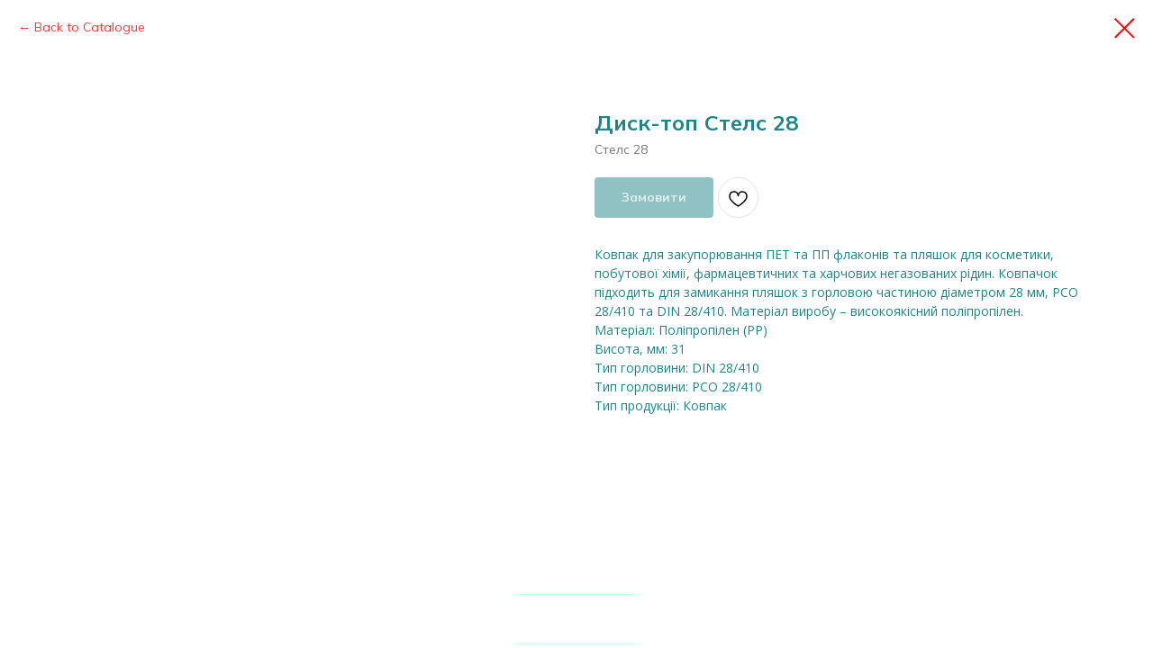

--- FILE ---
content_type: text/html; charset=UTF-8
request_url: https://elfapack.com/closures/tproduct/688812411-546719886711-disk-top-stels-28
body_size: 40996
content:
<!DOCTYPE html> <html lang="uk"> <head> <meta charset="utf-8" /> <meta http-equiv="Content-Type" content="text/html; charset=utf-8" /> <meta name="viewport" content="width=device-width, initial-scale=1.0" /> <!--metatextblock-->
<title>Ковпак Стелс 28</title>
<meta name="description" content="Ковпак Стелс 28">
<meta name="keywords" content="">
<meta property="og:title" content="Ковпак Стелс 28" />
<meta property="og:description" content="Ковпак Стелс 28" />
<meta property="og:type" content="website" />
<meta property="og:url" content="https://elfapack.com/closures/tproduct/688812411-546719886711-disk-top-stels-28" />
<meta property="og:image" content="https://static.tildacdn.com/stor3936-3034-4236-b030-306466646231/56844567.png" />
<link rel="canonical" href="https://elfapack.com/closures/tproduct/688812411-546719886711-disk-top-stels-28" />
<!--/metatextblock--> <meta name="format-detection" content="telephone=no" /> <meta http-equiv="x-dns-prefetch-control" content="on"> <link rel="dns-prefetch" href="https://ws.tildacdn.com"> <link rel="dns-prefetch" href="https://static.tildacdn.one"> <link rel="shortcut icon" href="https://static.tildacdn.one/tild6662-6438-4130-b363-323934326662/favicon.ico" type="image/x-icon" /> <link rel="apple-touch-icon" href="https://static.tildacdn.one/tild3839-6237-4632-a265-323236343934/PE-150x150.png"> <link rel="apple-touch-icon" sizes="76x76" href="https://static.tildacdn.one/tild3839-6237-4632-a265-323236343934/PE-150x150.png"> <link rel="apple-touch-icon" sizes="152x152" href="https://static.tildacdn.one/tild3839-6237-4632-a265-323236343934/PE-150x150.png"> <link rel="apple-touch-startup-image" href="https://static.tildacdn.one/tild3839-6237-4632-a265-323236343934/PE-150x150.png"> <meta name="msapplication-TileColor" content="#000000"> <meta name="msapplication-TileImage" content="https://static.tildacdn.one/tild6334-3932-4131-b033-383334313034/PE270x270.png"> <!-- Assets --> <script src="https://neo.tildacdn.com/js/tilda-fallback-1.0.min.js" async charset="utf-8"></script> <link rel="stylesheet" href="https://static.tildacdn.one/css/tilda-grid-3.0.min.css" type="text/css" media="all" onerror="this.loaderr='y';"/> <link rel="stylesheet" href="https://static.tildacdn.one/ws/project2068734/tilda-blocks-page43347824.min.css?t=1768346005" type="text/css" media="all" onerror="this.loaderr='y';" /><link rel="stylesheet" href="https://static.tildacdn.one/ws/project2068734/tilda-blocks-page42600278.min.css?t=1768345989" type="text/css" media="all" onerror="this.loaderr='y';" /> <link rel="preconnect" href="https://fonts.gstatic.com"> <link href="https://fonts.googleapis.com/css2?family=Open+Sans:wght@300..800&subset=latin,cyrillic&display=swap" rel="stylesheet"> <link rel="stylesheet" href="https://static.tildacdn.one/css/tilda-forms-1.0.min.css" type="text/css" media="all" onerror="this.loaderr='y';" /> <link rel="stylesheet" href="https://static.tildacdn.one/css/tilda-popup-1.1.min.css" type="text/css" media="print" onload="this.media='all';" onerror="this.loaderr='y';" /> <noscript><link rel="stylesheet" href="https://static.tildacdn.one/css/tilda-popup-1.1.min.css" type="text/css" media="all" /></noscript> <link rel="stylesheet" href="https://static.tildacdn.one/css/tilda-slds-1.4.min.css" type="text/css" media="print" onload="this.media='all';" onerror="this.loaderr='y';" /> <noscript><link rel="stylesheet" href="https://static.tildacdn.one/css/tilda-slds-1.4.min.css" type="text/css" media="all" /></noscript> <link rel="stylesheet" href="https://static.tildacdn.one/css/tilda-catalog-1.1.min.css" type="text/css" media="print" onload="this.media='all';" onerror="this.loaderr='y';" /> <noscript><link rel="stylesheet" href="https://static.tildacdn.one/css/tilda-catalog-1.1.min.css" type="text/css" media="all" /></noscript> <link rel="stylesheet" href="https://static.tildacdn.one/css/tilda-catalog-filters-1.0.min.css" type="text/css" media="all" onerror="this.loaderr='y';" /> <link rel="stylesheet" href="https://static.tildacdn.one/css/tilda-menusub-1.0.min.css" type="text/css" media="print" onload="this.media='all';" onerror="this.loaderr='y';" /> <noscript><link rel="stylesheet" href="https://static.tildacdn.one/css/tilda-menusub-1.0.min.css" type="text/css" media="all" /></noscript> <link rel="stylesheet" href="https://static.tildacdn.one/css/tilda-wishlist-1.0.min.css" type="text/css" media="all" onerror="this.loaderr='y';" /> <link rel="stylesheet" href="https://static.tildacdn.one/css/tilda-cart-1.0.min.css" type="text/css" media="all" onerror="this.loaderr='y';" /> <link rel="stylesheet" href="https://static.tildacdn.one/css/tilda-zoom-2.0.min.css" type="text/css" media="print" onload="this.media='all';" onerror="this.loaderr='y';" /> <noscript><link rel="stylesheet" href="https://static.tildacdn.one/css/tilda-zoom-2.0.min.css" type="text/css" media="all" /></noscript> <link rel="stylesheet" href="https://fonts.googleapis.com/css2?family=Mulish:wght@200;300;400;600;700;900;1000&display=swap" type="text/css" /> <link rel="stylesheet" type="text/css" href="/custom.css?t=1768345989"> <script nomodule src="https://static.tildacdn.one/js/tilda-polyfill-1.0.min.js" charset="utf-8"></script> <script type="text/javascript">function t_onReady(func) {if(document.readyState!='loading') {func();} else {document.addEventListener('DOMContentLoaded',func);}}
function t_onFuncLoad(funcName,okFunc,time) {if(typeof window[funcName]==='function') {okFunc();} else {setTimeout(function() {t_onFuncLoad(funcName,okFunc,time);},(time||100));}}function t_throttle(fn,threshhold,scope) {return function() {fn.apply(scope||this,arguments);};}function t396_initialScale(t){var e=document.getElementById("rec"+t);if(e){var i=e.querySelector(".t396__artboard");if(i){window.tn_scale_initial_window_width||(window.tn_scale_initial_window_width=document.documentElement.clientWidth);var a=window.tn_scale_initial_window_width,r=[],n,l=i.getAttribute("data-artboard-screens");if(l){l=l.split(",");for(var o=0;o<l.length;o++)r[o]=parseInt(l[o],10)}else r=[320,480,640,960,1200];for(var o=0;o<r.length;o++){var d=r[o];a>=d&&(n=d)}var _="edit"===window.allrecords.getAttribute("data-tilda-mode"),c="center"===t396_getFieldValue(i,"valign",n,r),s="grid"===t396_getFieldValue(i,"upscale",n,r),w=t396_getFieldValue(i,"height_vh",n,r),g=t396_getFieldValue(i,"height",n,r),u=!!window.opr&&!!window.opr.addons||!!window.opera||-1!==navigator.userAgent.indexOf(" OPR/");if(!_&&c&&!s&&!w&&g&&!u){var h=parseFloat((a/n).toFixed(3)),f=[i,i.querySelector(".t396__carrier"),i.querySelector(".t396__filter")],v=Math.floor(parseInt(g,10)*h)+"px",p;i.style.setProperty("--initial-scale-height",v);for(var o=0;o<f.length;o++)f[o].style.setProperty("height","var(--initial-scale-height)");t396_scaleInitial__getElementsToScale(i).forEach((function(t){t.style.zoom=h}))}}}}function t396_scaleInitial__getElementsToScale(t){return t?Array.prototype.slice.call(t.children).filter((function(t){return t&&(t.classList.contains("t396__elem")||t.classList.contains("t396__group"))})):[]}function t396_getFieldValue(t,e,i,a){var r,n=a[a.length-1];if(!(r=i===n?t.getAttribute("data-artboard-"+e):t.getAttribute("data-artboard-"+e+"-res-"+i)))for(var l=0;l<a.length;l++){var o=a[l];if(!(o<=i)&&(r=o===n?t.getAttribute("data-artboard-"+e):t.getAttribute("data-artboard-"+e+"-res-"+o)))break}return r}window.TN_SCALE_INITIAL_VER="1.0",window.tn_scale_initial_window_width=null;</script> <script src="https://static.tildacdn.one/js/jquery-1.10.2.min.js" charset="utf-8" onerror="this.loaderr='y';"></script> <script src="https://static.tildacdn.one/js/tilda-scripts-3.0.min.js" charset="utf-8" defer onerror="this.loaderr='y';"></script> <script src="https://static.tildacdn.one/ws/project2068734/tilda-blocks-page43347824.min.js?t=1768346005" onerror="this.loaderr='y';"></script><script src="https://static.tildacdn.one/ws/project2068734/tilda-blocks-page42600278.min.js?t=1768345989" charset="utf-8" onerror="this.loaderr='y';"></script> <script src="https://static.tildacdn.one/js/tilda-lazyload-1.0.min.js" charset="utf-8" async onerror="this.loaderr='y';"></script> <script src="https://static.tildacdn.one/js/tilda-zero-1.1.min.js" charset="utf-8" async onerror="this.loaderr='y';"></script> <script src="https://static.tildacdn.one/js/tilda-menu-1.0.min.js" charset="utf-8" async onerror="this.loaderr='y';"></script> <script src="https://static.tildacdn.one/js/hammer.min.js" charset="utf-8" async onerror="this.loaderr='y';"></script> <script src="https://static.tildacdn.one/js/tilda-slds-1.4.min.js" charset="utf-8" async onerror="this.loaderr='y';"></script> <script src="https://static.tildacdn.one/js/tilda-products-1.0.min.js" charset="utf-8" async onerror="this.loaderr='y';"></script> <script src="https://static.tildacdn.one/js/tilda-catalog-1.1.min.js" charset="utf-8" async onerror="this.loaderr='y';"></script> <script src="https://static.tildacdn.one/js/tilda-text-clamp.min.js" charset="utf-8" async onerror="this.loaderr='y';"></script> <script src="https://static.tildacdn.one/js/tilda-menusub-1.0.min.js" charset="utf-8" async onerror="this.loaderr='y';"></script> <script src="https://static.tildacdn.one/js/tilda-forms-1.0.min.js" charset="utf-8" async onerror="this.loaderr='y';"></script> <script src="https://static.tildacdn.one/js/tilda-wishlist-1.0.min.js" charset="utf-8" async onerror="this.loaderr='y';"></script> <script src="https://static.tildacdn.one/js/tilda-widget-positions-1.0.min.js" charset="utf-8" async onerror="this.loaderr='y';"></script> <script src="https://static.tildacdn.one/js/tilda-cart-1.1.min.js" charset="utf-8" async onerror="this.loaderr='y';"></script> <script src="https://static.tildacdn.one/js/tilda-zoom-2.0.min.js" charset="utf-8" async onerror="this.loaderr='y';"></script> <script src="https://static.tildacdn.one/js/tilda-zero-scale-1.0.min.js" charset="utf-8" async onerror="this.loaderr='y';"></script> <script src="https://static.tildacdn.one/js/tilda-skiplink-1.0.min.js" charset="utf-8" async onerror="this.loaderr='y';"></script> <script src="https://static.tildacdn.one/js/tilda-events-1.0.min.js" charset="utf-8" async onerror="this.loaderr='y';"></script> <script type="text/javascript" src="https://static.tildacdn.one/js/tilda-lk-dashboard-1.0.min.js" charset="utf-8" async onerror="this.loaderr='y';"></script> <!-- nominify begin --><meta name="google-site-verification" content="F8eFduOo4fPoin3JlHVJarQKI7LvPHXHLXK6pDmILgg" /><!-- nominify end --><script type="text/javascript">window.dataLayer=window.dataLayer||[];</script> <!-- Google Tag Manager --> <script type="text/javascript">(function(w,d,s,l,i){w[l]=w[l]||[];w[l].push({'gtm.start':new Date().getTime(),event:'gtm.js'});var f=d.getElementsByTagName(s)[0],j=d.createElement(s),dl=l!='dataLayer'?'&l='+l:'';j.async=true;j.src='https://www.googletagmanager.com/gtm.js?id='+i+dl;f.parentNode.insertBefore(j,f);})(window,document,'script','dataLayer','GTM-KW6KRNBH');</script> <!-- End Google Tag Manager --> <script type="text/javascript">(function() {if((/bot|google|yandex|baidu|bing|msn|duckduckbot|teoma|slurp|crawler|spider|robot|crawling|facebook/i.test(navigator.userAgent))===false&&typeof(sessionStorage)!='undefined'&&sessionStorage.getItem('visited')!=='y'&&document.visibilityState){var style=document.createElement('style');style.type='text/css';style.innerHTML='@media screen and (min-width: 980px) {.t-records {opacity: 0;}.t-records_animated {-webkit-transition: opacity ease-in-out .2s;-moz-transition: opacity ease-in-out .2s;-o-transition: opacity ease-in-out .2s;transition: opacity ease-in-out .2s;}.t-records.t-records_visible {opacity: 1;}}';document.getElementsByTagName('head')[0].appendChild(style);function t_setvisRecs(){var alr=document.querySelectorAll('.t-records');Array.prototype.forEach.call(alr,function(el) {el.classList.add("t-records_animated");});setTimeout(function() {Array.prototype.forEach.call(alr,function(el) {el.classList.add("t-records_visible");});sessionStorage.setItem("visited","y");},400);}
document.addEventListener('DOMContentLoaded',t_setvisRecs);}})();</script><script src="https://static.tildacdn.one/js/tilda-popup-1.0.min.js" charset="utf-8" async onerror="this.loaderr='y';"></script></head> <body class="t-body" style="margin:0;"> <!--allrecords--> <div id="allrecords" class="t-records" data-product-page="y" data-hook="blocks-collection-content-node" data-tilda-project-id="2068734" data-tilda-page-id="42600278" data-tilda-page-alias="closures" data-tilda-formskey="f86ae82809b548add07ba22b69781640" data-tilda-stat-scroll="yes" data-tilda-lazy="yes" data-tilda-project-lang="UK" data-tilda-root-zone="one" data-tilda-project-headcode="yes" data-tilda-project-country="UA">
<div id="rec693869229" class="r t-rec" style="" data-animationappear="off" data-record-type="1002"> <script>t_onReady(function() {setTimeout(function() {t_onFuncLoad('twishlist__init',function() {twishlist__init('693869229');});},500);var rec=document.querySelector('#rec693869229');if(!rec) return;var userAgent=navigator.userAgent.toLowerCase();var isAndroid=userAgent.indexOf('android')!==-1;var body=document.body;if(!body) return;var isScrollablefFix=body.classList.contains('t-body_scrollable-fix-for-android');if(isAndroid&&!isScrollablefFix) {body.classList.add('t-body_scrollable-fix-for-android');document.head.insertAdjacentHTML('beforeend','<style>@media screen and (max-width: 560px) {\n.t-body_scrollable-fix-for-android {\noverflow: visible !important;\n}\n}\n</style>');console.log('Android css fix was inited');};if(userAgent.indexOf('instagram')!==-1&&userAgent.indexOf('iphone')!==-1) {body.style.position='relative';}
var wishlistWindow=rec.querySelector('.t1002__wishlistwin');var currentMode=document.querySelector('.t-records').getAttribute('data-tilda-mode');if(wishlistWindow&&currentMode!=='edit'&&currentMode!=='preview') {wishlistWindow.addEventListener('scroll',t_throttle(function() {if(window.lazy==='y'||document.querySelector('#allrecords').getAttribute('data-tilda-lazy')==='yes') {t_onFuncLoad('t_lazyload_update',function() {t_lazyload_update();});}},500));}});</script> <div class="t1002" data-wishlist-hook="#showfavorites" data-wishlistbtn-pos="picture" data-project-currency="грн." data-project-currency-side="r" data-project-currency-sep="," data-project-currency-code="UAH" data-wishlist-maxstoredays="30"> <div class="t1002__wishlisticon t1002__wishlisticon_sm" style=""> <div class="t1002__wishlisticon-wrapper"> <div class="t1002__wishlisticon-imgwrap"> <svg role="img" width="41" height="35" viewBox="0 0 41 35" fill="none" xmlns="http://www.w3.org/2000/svg" class="t1002__wishlisticon-img"> <path d="M39.9516 11.9535C39.9516 22.5416 20.4993 33.8088 20.4993 33.8088C20.4993 33.8088 1.04688 22.5416 1.04688 11.9535C1.04688 -2.42254 20.4993 -2.2284 20.4993 10.4239C20.4993 -2.2284 39.9516 -2.03914 39.9516 11.9535Z" stroke-width="1.5" stroke-linejoin="round"/> </svg> </div> <div class="t1002__wishlisticon-counter js-wishlisticon-counter"></div> </div> </div> <div class="t1002__wishlistwin" style="display:none"> <div class="t1002__wishlistwin-content"> <div class="t1002__close t1002__wishlistwin-close"> <button type="button" class="t1002__close-button t1002__wishlistwin-close-wrapper" aria-label="Close wishlist"> <svg role="presentation" class="t1002__wishlistwin-close-icon" width="23px" height="23px" viewBox="0 0 23 23" version="1.1" xmlns="http://www.w3.org/2000/svg" xmlns:xlink="http://www.w3.org/1999/xlink"> <g stroke="none" stroke-width="1" fill="#000" fill-rule="evenodd"> <rect transform="translate(11.313708, 11.313708) rotate(-45.000000) translate(-11.313708, -11.313708) " x="10.3137085" y="-3.6862915" width="2" height="30"></rect> <rect transform="translate(11.313708, 11.313708) rotate(-315.000000) translate(-11.313708, -11.313708) " x="10.3137085" y="-3.6862915" width="2" height="30"></rect> </g> </svg> </button> </div> <div class="t1002__wishlistwin-top"> <div class="t1002__wishlistwin-heading t-name t-name_xl"></div> </div> <div class="t1002__wishlistwin-products"></div> </div> </div> </div> <style>.t1002__addBtn:not(.t-popup .t1002__addBtn):not(.t-store__product-snippet .t1002__addBtn){}.t1002__addBtn{border-radius:30px;}.t1002__addBtn svg path{}.t1002__addBtn.t1002__addBtn_active{}.t1002__addBtn:hover svg path,.t1002__addBtn_active svg path{fill:#208585 !important;stroke:#208585;}@media (hover:none) and (pointer:coarse){a.t1002__addBtn:not(.t1002__addBtn_active):hover svg path{fill:transparent !important;stroke:#000;}.t1002__addBtn:hover svg{-webkit-transform:scale(1);transform:scale(1);}}</style> </div>

<!-- PRODUCT START -->

                
                        
                    
        
        

<div id="rec688812411" class="r t-rec" style="background-color:#ffffff;" data-bg-color="#ffffff">
    <div class="t-store t-store__prod-snippet__container">

        
                <div class="t-store__prod-popup__close-txt-wr" style="position:absolute;">
            <a href="https://elfapack.com/closures" class="js-store-close-text t-store__prod-popup__close-txt t-descr t-descr_xxs" style="color:#f50a0a;">
                Back to Catalogue
            </a>
        </div>
        
        <a href="https://elfapack.com/closures" class="t-popup__close" style="position:absolute; background-color:#ffffff">
            <div class="t-popup__close-wrapper">
                <svg class="t-popup__close-icon t-popup__close-icon_arrow" width="26px" height="26px" viewBox="0 0 26 26" version="1.1" xmlns="http://www.w3.org/2000/svg" xmlns:xlink="http://www.w3.org/1999/xlink"><path d="M10.4142136,5 L11.8284271,6.41421356 L5.829,12.414 L23.4142136,12.4142136 L23.4142136,14.4142136 L5.829,14.414 L11.8284271,20.4142136 L10.4142136,21.8284271 L2,13.4142136 L10.4142136,5 Z" fill="#f50a0a"></path></svg>
                <svg class="t-popup__close-icon t-popup__close-icon_cross" width="23px" height="23px" viewBox="0 0 23 23" version="1.1" xmlns="http://www.w3.org/2000/svg" xmlns:xlink="http://www.w3.org/1999/xlink"><g stroke="none" stroke-width="1" fill="#f50a0a" fill-rule="evenodd"><rect transform="translate(11.313708, 11.313708) rotate(-45.000000) translate(-11.313708, -11.313708) " x="10.3137085" y="-3.6862915" width="2" height="30"></rect><rect transform="translate(11.313708, 11.313708) rotate(-315.000000) translate(-11.313708, -11.313708) " x="10.3137085" y="-3.6862915" width="2" height="30"></rect></g></svg>
            </div>
        </a>
        
        <div class="js-store-product js-product t-store__product-snippet" data-product-lid="546719886711" data-product-uid="546719886711" itemscope itemtype="http://schema.org/Product">
            <meta itemprop="productID" content="546719886711" />

            <div class="t-container">
                <div>
                    <meta itemprop="image" content="https://static.tildacdn.com/stor3936-3034-4236-b030-306466646231/56844567.png" />
                    <div class="t-store__prod-popup__slider js-store-prod-slider t-store__prod-popup__col-left t-col t-col_6">
                        <div class="js-product-img" style="width:100%;padding-bottom:75%;background-size:cover;opacity:0;">
                        </div>
                    </div>
                    <div class="t-store__prod-popup__info t-align_left t-store__prod-popup__col-right t-col t-col_6">

                        <div class="t-store__prod-popup__title-wrapper">
                            <h1 class="js-store-prod-name js-product-name t-store__prod-popup__name t-name t-name_xl" itemprop="name" style="color:#208585;font-weight:700;font-family:Mulish;">Диск-топ Стелс 28</h1>
                            <div class="t-store__prod-popup__brand t-descr t-descr_xxs" >
                                                            </div>
                            <div class="t-store__prod-popup__sku t-descr t-descr_xxs">
                                <span class="js-store-prod-sku js-product-sku" translate="no" itemprop="sku">
                                    Стелс 28
                                </span>
                            </div>
                        </div>

                                                                        <div itemprop="offers" itemscope itemtype="http://schema.org/Offer" style="display:none;">
                            <meta itemprop="serialNumber" content="546719886711" />
                                                        <meta itemprop="sku" content="Стелс 28" />
                                                        <meta itemprop="price" content="0" />
                            <meta itemprop="priceCurrency" content="UAH" />
                                                        <link itemprop="availability" href="http://schema.org/InStock">
                                                    </div>
                        
                                                
                        <div class="js-store-price-wrapper t-store__prod-popup__price-wrapper">
                            <div class="js-store-prod-price t-store__prod-popup__price t-store__prod-popup__price-item t-name t-name_md" style="font-weight:400;display:none;">
                                                                <div class="js-product-price js-store-prod-price-val t-store__prod-popup__price-value" data-product-price-def="" data-product-price-def-str=""></div><div class="t-store__prod-popup__price-currency" translate="no">грн.</div>
                                                            </div>
                            <div class="js-store-prod-price-old t-store__prod-popup__price_old t-store__prod-popup__price-item t-name t-name_md" style="font-weight:400;display:none;">
                                                                <div class="js-store-prod-price-old-val t-store__prod-popup__price-value"></div><div class="t-store__prod-popup__price-currency" translate="no">грн.</div>
                                                            </div>
                        </div>

                        <div class="js-product-controls-wrapper">
                        </div>

                        <div class="t-store__prod-popup__links-wrapper">
                                                    </div>

                                                <div class="t-store__prod-popup__btn-wrapper"   tt="Замовити">
                                                        <a href="#order" class="t-store__prod-popup__btn t-store__prod-popup__btn_disabled t-btn t-btn_sm" style="color:#ffffff;background-color:#208585;border-radius:4px;-moz-border-radius:4px;-webkit-border-radius:4px;">
                                <table style="width:100%; height:100%;">
                                    <tbody>
                                        <tr>
                                            <td class="js-store-prod-popup-buy-btn-txt">Замовити</td>
                                        </tr>
                                    </tbody>
                                </table>
                            </a>
                                                    </div>
                        
                        <div class="js-store-prod-text t-store__prod-popup__text t-descr t-descr_xxs" style="color:#208585;font-family:Open Sans;">
                                                    <div class="js-store-prod-all-text" itemprop="description">
                                Ковпак для закупорювання ПЕТ та ПП флаконів та пляшок для косметики, побутової хімії, фармацевтичних та харчових негазованих рідин. Ковпачок підходить для замикання пляшок з горловою частиною діаметром 28 мм, PCO 28/410 та DIN 28/410. Матеріал виробу – високоякісний поліпропілен.                            </div>
                                                                            <div class="js-store-prod-all-charcs">
                                                                                                                        <p class="js-store-prod-charcs">Матеріал: Поліпропілен (РР)</p>
                                                                                                                            <p class="js-store-prod-charcs">Висота, мм: 31</p>
                                                                                                                            <p class="js-store-prod-charcs">Тип горловини: DIN 28/410</p>
                                                                                                                            <p class="js-store-prod-charcs">Тип горловини: PCO 28/410</p>
                                                                                                                            <p class="js-store-prod-charcs">Тип продукції: Ковпак</p>
                                                                                                                                                                            </div>
                                                </div>

                    </div>
                </div>

                            </div>
        </div>
                <div class="js-store-error-msg t-store__error-msg-cont"></div>
        <div itemscope itemtype="http://schema.org/ImageGallery" style="display:none;">
                                                                                                                                                                                            </div>

    </div>

                        
                        
    
    <style>
        /* body bg color */
        
        .t-body {
            background-color:#ffffff;
        }
        

        /* body bg color end */
        /* Slider stiles */
        .t-slds__bullet_active .t-slds__bullet_body {
            background-color: #222 !important;
        }

        .t-slds__bullet:hover .t-slds__bullet_body {
            background-color: #222 !important;
        }
        /* Slider stiles end */
    </style>
    

            
        
    <style>
        

        

        
    </style>
    
    
        
    <style>
        
    </style>
    
    
        
    <style>
        
    </style>
    
    
        
        <style>
    
                                    
        </style>
    
    
    <div class="js-store-tpl-slider-arrows" style="display: none;">
                


<div class="t-slds__arrow_wrapper t-slds__arrow_wrapper-left" data-slide-direction="left">
  <div class="t-slds__arrow t-slds__arrow-left t-slds__arrow-withbg" style="width: 40px; height: 40px;background-color: rgba(255,255,255,1);">
    <div class="t-slds__arrow_body t-slds__arrow_body-left" style="width: 9px;">
      <svg style="display: block" viewBox="0 0 9.3 17" xmlns="http://www.w3.org/2000/svg" xmlns:xlink="http://www.w3.org/1999/xlink">
                <desc>Left</desc>
        <polyline
        fill="none"
        stroke="#000000"
        stroke-linejoin="butt"
        stroke-linecap="butt"
        stroke-width="1"
        points="0.5,0.5 8.5,8.5 0.5,16.5"
        />
      </svg>
    </div>
  </div>
</div>
<div class="t-slds__arrow_wrapper t-slds__arrow_wrapper-right" data-slide-direction="right">
  <div class="t-slds__arrow t-slds__arrow-right t-slds__arrow-withbg" style="width: 40px; height: 40px;background-color: rgba(255,255,255,1);">
    <div class="t-slds__arrow_body t-slds__arrow_body-right" style="width: 9px;">
      <svg style="display: block" viewBox="0 0 9.3 17" xmlns="http://www.w3.org/2000/svg" xmlns:xlink="http://www.w3.org/1999/xlink">
        <desc>Right</desc>
        <polyline
        fill="none"
        stroke="#000000"
        stroke-linejoin="butt"
        stroke-linecap="butt"
        stroke-width="1"
        points="0.5,0.5 8.5,8.5 0.5,16.5"
        />
      </svg>
    </div>
  </div>
</div>    </div>

    
    <script>
        t_onReady(function() {
            var tildacopyEl = document.getElementById('tildacopy');
            if (tildacopyEl) tildacopyEl.style.display = 'none';

            var recid = '688812411';
            var options = {};
            var product = {"uid":546719886711,"rootpartid":1225238,"title":"Диск-топ Стелс 28","descr":"Диск-топ Стелс 28 пластиковий","text":"Ковпак для закупорювання ПЕТ та ПП флаконів та пляшок для косметики, побутової хімії, фармацевтичних та харчових негазованих рідин. Ковпачок підходить для замикання пляшок з горловою частиною діаметром 28 мм, PCO 28\/410 та DIN 28\/410. Матеріал виробу – високоякісний поліпропілен.","sku":"Стелс 28","gallery":[{"img":"https:\/\/static.tildacdn.com\/stor3936-3034-4236-b030-306466646231\/56844567.png"},{"img":"https:\/\/static.tildacdn.com\/tild3032-6366-4038-b133-626634323038\/-__28-.png"},{"img":"https:\/\/static.tildacdn.com\/stor3737-3634-4334-b531-303035386638\/71417946.png"},{"img":"https:\/\/static.tildacdn.com\/stor3662-3866-4435-a466-646231663631\/17027884.png"},{"img":"https:\/\/static.tildacdn.com\/stor6133-3762-4664-b530-663233393338\/98440927.png"},{"img":"https:\/\/static.tildacdn.com\/tild6465-6664-4364-b437-376237383462\/Kolpak-disk-top-stel.png"}],"sort":1056400,"portion":0,"newsort":0,"json_chars":"[{\"title\": \"Матеріал\", \"value\": \"Поліпропілен (РР)\"}, {\"title\": \"Висота, мм\", \"value\": \"31\"}, {\"title\": \"Тип горловини\", \"value\": \"DIN 28\/410\"}, {\"title\": \"Тип горловини\", \"value\": \"PCO 28\/410\"}, {\"title\": \"Тип продукції\", \"value\": \"Ковпак\"}]","externalid":"TCEepgSAz04AVBumfYTt","pack_label":"lwh","pack_x":0,"pack_y":0,"pack_z":0,"pack_m":0,"serverid":"euae004","servertime":"1727091837.5966","price":"","parentuid":"","editions":[{"uid":546719886711,"price":"","priceold":"","sku":"Стелс 28","quantity":"","img":"https:\/\/static.tildacdn.com\/stor3936-3034-4236-b030-306466646231\/56844567.png"}],"characteristics":[{"title":"Матеріал","value":"Поліпропілен (РР)"},{"title":"Висота, мм","value":"31"},{"title":"Тип горловини","value":"DIN 28\/410"},{"title":"Тип горловини","value":"PCO 28\/410"},{"title":"Тип продукції","value":"Ковпак"}],"properties":[{"title":"КОЛІР","params":{"type":"single"},"sort":1,"values":"Білий\nЧорний"}],"partuids":[516855157691],"url":"https:\/\/elfapack.com\/closures\/tproduct\/688812411-546719886711-disk-top-stels-28"};

            // draw slider or show image for SEO
            if (window.isSearchBot) {
                var imgEl = document.querySelector('.js-product-img');
                if (imgEl) imgEl.style.opacity = '1';
            } else {
                
                var prodcard_optsObj = {
    hasWrap: false,
    txtPad: '',
    bgColor: '#208585',
    borderRadius: '',
    shadowSize: '0px',
    shadowOpacity: '',
    shadowSizeHover: '',
    shadowOpacityHover: '',
    shadowShiftyHover: '',
    btnTitle1: 'Докладніше',
    btnLink1: 'popup',
    btnTitle2: '',
    btnLink2: 'order',
    showOpts: false};

var price_optsObj = {
    color: '',
    colorOld: '',
    fontSize: '',
    fontWeight: '400'
};

var popup_optsObj = {
    columns: '6',
    columns2: '6',
    isVertical: '',
    align: 'left',
    btnTitle: 'Замовити',
    closeText: 'Back to Catalogue',
    iconColor: '#f50a0a',
    containerBgColor: '#ffffff',
    overlayBgColorRgba: 'rgba(255,255,255,0.30)',
    popupStat: '',
    popupContainer: '',
    fixedButton: false,
    mobileGalleryStyle: ''
};

var slider_optsObj = {
    anim_speed: '',
    arrowColor: '#000000',
    videoPlayerIconColor: '',
    cycle: '',
    controls: 'arrowsthumbs',
    bgcolor: '#ebebeb'
};

var slider_dotsOptsObj = {
    size: '',
    bgcolor: '',
    bordersize: '',
    bgcoloractive: ''
};

var slider_slidesOptsObj = {
    zoomable: true,
    bgsize: 'cover',
    ratio: '1'
};

var typography_optsObj = {
    descrColor: '#208585',
    titleColor: '#208585'
};

var default_sortObj = {
    in_stock: false};

var btn1_style = 'border-radius:4px;-moz-border-radius:4px;-webkit-border-radius:4px;color:#ffffff;background-color:#208585;';
var btn2_style = 'border-radius:4px;-moz-border-radius:4px;-webkit-border-radius:4px;color:#006a66;background-color:#ffffff;border:1px solid #006a66;';

var options_catalog = {
    btn1_style: btn1_style,
    btn2_style: btn2_style,
    storepart: '516855157691',
    prodCard: prodcard_optsObj,
    popup_opts: popup_optsObj,
    defaultSort: default_sortObj,
    slider_opts: slider_optsObj,
    slider_dotsOpts: slider_dotsOptsObj,
    slider_slidesOpts: slider_slidesOptsObj,
    typo: typography_optsObj,
    price: price_optsObj,
    blocksInRow: '4',
    imageHover: true,
    imageHeight: '400px',
    imageRatioClass: 't-store__card__imgwrapper_1-1',
    align: 'center',
    vindent: '20px',
    isHorizOnMob:false,
    itemsAnim: '',
    hasOriginalAspectRatio: false,
    markColor: '#ffffff',
    markBgColor: '#ff4a4a',
    currencySide: 'r',
    currencyTxt: 'грн.',
    currencySeparator: ',',
    currencyDecimal: '',
    btnSize: '',
    verticalAlignButtons: true,
    hideFilters: false,
    titleRelevants: 'see also',
    showRelevants: '',
    relevants_slider: false,
    relevants_quantity: '4',
    isFlexCols: true,
    isPublishedPage: true,
    previewmode: true,
    colClass: 't-col t-col_3',
    ratio: '1_1',
    sliderthumbsside: '',
    showStoreBtnQuantity: '',
    tabs: '',
    galleryStyle: '',
    title_typo: '',
    descr_typo: '',
    price_typo: '',
    price_old_typo: '',
    menu_typo: '',
    options_typo: '',
    sku_typo: '',
    characteristics_typo: '',
    button_styles: '',
    button2_styles: '',
    buttonicon: '',
    buttoniconhover: '',
};                
                // emulate, get options_catalog from file store_catalog_fields
                options = options_catalog;
                options.typo.title = "color:#208585;font-weight:700;font-family:Mulish;" || '';
                options.typo.descr = "color:#208585;font-family:Open Sans;" || '';

                try {
                    if (options.showRelevants) {
                        var itemsCount = '4';
                        var relevantsMethod;
                        switch (options.showRelevants) {
                            case 'cc':
                                relevantsMethod = 'current_category';
                                break;
                            case 'all':
                                relevantsMethod = 'all_categories';
                                break;
                            default:
                                relevantsMethod = 'category_' + options.showRelevants;
                                break;
                        }

                        t_onFuncLoad('t_store_loadProducts', function() {
                            t_store_loadProducts(
                                'relevants',
                                recid,
                                options,
                                false,
                                {
                                    currentProductUid: '546719886711',
                                    relevantsQuantity: itemsCount,
                                    relevantsMethod: relevantsMethod,
                                    relevantsSort: 'random'
                                }
                            );
                        });
                    }
                } catch (e) {
                    console.log('Error in relevants: ' + e);
                }
            }

            
                            options.popup_opts.btnTitle = 'Замовити';
                        

            window.tStoreOptionsList = [{"title":"Комплектация","params":{"view":"select","hasColor":false,"linkImage":false},"values":[{"id":26775154,"value":"423432423423"},{"id":16881793,"value":"Без вкладиша"},{"id":16881790,"value":"З вкладишем"}]},{"title":"Цвет","params":{"view":"radio","hasColor":false,"linkImage":true},"values":[]}];

            t_onFuncLoad('t_store_productInit', function() {
                t_store_productInit(recid, options, product);
            });

            // if user coming from catalog redirect back to main page
            if (window.history.state && (window.history.state.productData || window.history.state.storepartuid)) {
                window.onpopstate = function() {
                    window.history.replaceState(null, null, window.location.origin);
                    window.location.replace(window.location.origin);
                };
            }
        });
    </script>
    

</div>

<!-- product footer -->
<!--footer-->
<div id="t-footer" class="t-records" data-hook="blocks-collection-content-node" data-tilda-project-id="2068734" data-tilda-page-id="43347824" data-tilda-page-alias="recommended-closures" data-tilda-formskey="f86ae82809b548add07ba22b69781640" data-tilda-stat-scroll="yes" data-tilda-lazy="yes" data-tilda-project-lang="UK" data-tilda-root-zone="one"  data-tilda-project-headcode="yes"     data-tilda-project-country="UA">

    <div id="rec701097943" class="r t-rec t-rec_pt_0 t-rec_pb_0" style="padding-top:0px;padding-bottom:0px; "  data-record-type="36"      >
<!-- T021 -->
<div class="t021">
  <div class="t-container">
    <div class="t-row">
      <div class="t-col t-col_2 t-prefix_5">
        <div class="t-divider t021__line" style="background-color:#ccffde;"></div>
      </div>
    </div>
    <div class="t-row">
      <div class="t-col t-col_10 t-prefix_1">
        <div class="t021__text-impact t-text-impact t-text-impact_md" field="text"></div>
      </div>
    </div>
    <div class="t-row">
      <div class="t-col t-col_2 t-prefix_5">
        <div class="t-divider t021__line" style="background-color:#ccffde;"></div>
      </div>
    </div>
  </div>
</div>










	
				
				
					
						
		
										
		
							
					
									
		 

		
				
	
</div>


    <div id="rec701099899" class="r t-rec" style=" " data-animationappear="off" data-record-type="1093"      >
<!-- t1093 -->

	

<div class="t1093">
	<div class="t-popup " 
				 data-popup-disable-lock-scroll="y"								data-anim="fadein"				data-anim-timeout="0.3"
						data-tooltip-hook="#zeropopup"
		data-popup-rec-ids="701100009"
		 
		role="dialog" 
		aria-modal="true" 
		tabindex="-1"
					>
		<div class="t-popup__container t-width t-valign_bottom" >
		</div>

					<div class="t-popup__close t-popup__block-close">
		
															
				<button type="button" class="t-popup__close-wrapper t-popup__block-close-button" aria-label="Close dialog window">
					<svg role="presentation" class="t-popup__close-icon" width="23px" height="23px" viewBox="0 0 23 23" version="1.1" xmlns="http://www.w3.org/2000/svg" xmlns:xlink="http://www.w3.org/1999/xlink">
						<g stroke="none" stroke-width="1" fill="#419a55" fill-rule="evenodd">
							<rect transform="translate(11.313708, 11.313708) rotate(-45.000000) translate(-11.313708, -11.313708) " x="10.3137085" y="-3.6862915" width="2" height="30"></rect>
							<rect transform="translate(11.313708, 11.313708) rotate(-315.000000) translate(-11.313708, -11.313708) " x="10.3137085" y="-3.6862915" width="2" height="30"></rect>
						</g>
					</svg>
				</button>
			</div>
			</div>
	<div class="t-popup__bg"></div></div>

			<style>
			#rec701100009[data-record-type="396"], #rec701100009[data-parenttplid="396"] {
				display: none;
			}
			.t1093 .t-popup #rec701100009[data-record-type="396"], .t1093 .t-popup #rec701100009[data-parenttplid="396"] {
				display: block;
			}
		</style>
				<style>
			#rec701099899 .t1093 .t-popup__bg {
													-webkit-backdrop-filter: blur(0px);
					backdrop-filter: blur(0px);
							}
		</style>
					<style>
			#rec701099899 .t1093 .t-popup.t-popup-anim-fadein .t-popup__container {
				transition-timing-function:  ease-in-out;
			}
		</style>
			<script>
		t_onReady(function () {
			t_onFuncLoad('t1093__init', function () {
				t1093__init('701099899');
			});
			t_onFuncLoad('t1093__initPopup', function () {
				t1093__initPopup('701099899');
			});
		});
	</script>

</div>


    <div id="rec701101294" class="r t-rec" style=" " data-animationappear="off" data-record-type="1093"      >
<!-- t1093 -->

	

<div class="t1093">
	<div class="t-popup " 
				 data-popup-disable-lock-scroll="y"								data-anim="fadein"				data-anim-timeout="0.3"
						data-tooltip-hook="#zeropopup24"
		data-popup-rec-ids="701404004"
		 
		role="dialog" 
		aria-modal="true" 
		tabindex="-1"
					>
		<div class="t-popup__container t-width t-valign_bottom" >
		</div>

					<div class="t-popup__close t-popup__block-close">
		
															
				<button type="button" class="t-popup__close-wrapper t-popup__block-close-button" aria-label="Close dialog window">
					<svg role="presentation" class="t-popup__close-icon" width="23px" height="23px" viewBox="0 0 23 23" version="1.1" xmlns="http://www.w3.org/2000/svg" xmlns:xlink="http://www.w3.org/1999/xlink">
						<g stroke="none" stroke-width="1" fill="#419a55" fill-rule="evenodd">
							<rect transform="translate(11.313708, 11.313708) rotate(-45.000000) translate(-11.313708, -11.313708) " x="10.3137085" y="-3.6862915" width="2" height="30"></rect>
							<rect transform="translate(11.313708, 11.313708) rotate(-315.000000) translate(-11.313708, -11.313708) " x="10.3137085" y="-3.6862915" width="2" height="30"></rect>
						</g>
					</svg>
				</button>
			</div>
			</div>
	<div class="t-popup__bg"></div></div>

			<style>
			#rec701404004[data-record-type="396"], #rec701404004[data-parenttplid="396"] {
				display: none;
			}
			.t1093 .t-popup #rec701404004[data-record-type="396"], .t1093 .t-popup #rec701404004[data-parenttplid="396"] {
				display: block;
			}
		</style>
				<style>
			#rec701101294 .t1093 .t-popup__bg {
													-webkit-backdrop-filter: blur(0px);
					backdrop-filter: blur(0px);
							}
		</style>
					<style>
			#rec701101294 .t1093 .t-popup.t-popup-anim-fadein .t-popup__container {
				transition-timing-function:  ease-in-out;
			}
		</style>
			<script>
		t_onReady(function () {
			t_onFuncLoad('t1093__init', function () {
				t1093__init('701101294');
			});
			t_onFuncLoad('t1093__initPopup', function () {
				t1093__initPopup('701101294');
			});
		});
	</script>

</div>


    <div id="rec701753628" class="r t-rec" style=" " data-animationappear="off" data-record-type="1093"      >
<!-- t1093 -->

	

<div class="t1093">
	<div class="t-popup " 
				 data-popup-disable-lock-scroll="y"								data-anim="fadein"				data-anim-timeout="0.3"
						data-tooltip-hook="#zeropopup38"
		data-popup-rec-ids="701750501"
		 
		role="dialog" 
		aria-modal="true" 
		tabindex="-1"
					>
		<div class="t-popup__container t-width t-valign_bottom" >
		</div>

					<div class="t-popup__close t-popup__block-close">
		
															
				<button type="button" class="t-popup__close-wrapper t-popup__block-close-button" aria-label="Close dialog window">
					<svg role="presentation" class="t-popup__close-icon" width="23px" height="23px" viewBox="0 0 23 23" version="1.1" xmlns="http://www.w3.org/2000/svg" xmlns:xlink="http://www.w3.org/1999/xlink">
						<g stroke="none" stroke-width="1" fill="#419a55" fill-rule="evenodd">
							<rect transform="translate(11.313708, 11.313708) rotate(-45.000000) translate(-11.313708, -11.313708) " x="10.3137085" y="-3.6862915" width="2" height="30"></rect>
							<rect transform="translate(11.313708, 11.313708) rotate(-315.000000) translate(-11.313708, -11.313708) " x="10.3137085" y="-3.6862915" width="2" height="30"></rect>
						</g>
					</svg>
				</button>
			</div>
			</div>
	<div class="t-popup__bg"></div></div>

			<style>
			#rec701750501[data-record-type="396"], #rec701750501[data-parenttplid="396"] {
				display: none;
			}
			.t1093 .t-popup #rec701750501[data-record-type="396"], .t1093 .t-popup #rec701750501[data-parenttplid="396"] {
				display: block;
			}
		</style>
				<style>
			#rec701753628 .t1093 .t-popup__bg {
													-webkit-backdrop-filter: blur(0px);
					backdrop-filter: blur(0px);
							}
		</style>
					<style>
			#rec701753628 .t1093 .t-popup.t-popup-anim-fadein .t-popup__container {
				transition-timing-function:  ease-in-out;
			}
		</style>
			<script>
		t_onReady(function () {
			t_onFuncLoad('t1093__init', function () {
				t1093__init('701753628');
			});
			t_onFuncLoad('t1093__initPopup', function () {
				t1093__initPopup('701753628');
			});
		});
	</script>

</div>


    <div id="rec701766690" class="r t-rec" style=" " data-animationappear="off" data-record-type="1093"      >
<!-- t1093 -->

	

<div class="t1093">
	<div class="t-popup " 
				 data-popup-disable-lock-scroll="y"								data-anim="fadein"				data-anim-timeout="0.3"
						data-tooltip-hook="#zeropopupOil"
		data-popup-rec-ids="701765975"
		 
		role="dialog" 
		aria-modal="true" 
		tabindex="-1"
					>
		<div class="t-popup__container t-width t-valign_bottom" >
		</div>

					<div class="t-popup__close t-popup__block-close">
		
															
				<button type="button" class="t-popup__close-wrapper t-popup__block-close-button" aria-label="Close dialog window">
					<svg role="presentation" class="t-popup__close-icon" width="23px" height="23px" viewBox="0 0 23 23" version="1.1" xmlns="http://www.w3.org/2000/svg" xmlns:xlink="http://www.w3.org/1999/xlink">
						<g stroke="none" stroke-width="1" fill="#419a55" fill-rule="evenodd">
							<rect transform="translate(11.313708, 11.313708) rotate(-45.000000) translate(-11.313708, -11.313708) " x="10.3137085" y="-3.6862915" width="2" height="30"></rect>
							<rect transform="translate(11.313708, 11.313708) rotate(-315.000000) translate(-11.313708, -11.313708) " x="10.3137085" y="-3.6862915" width="2" height="30"></rect>
						</g>
					</svg>
				</button>
			</div>
			</div>
	<div class="t-popup__bg"></div></div>

			<style>
			#rec701765975[data-record-type="396"], #rec701765975[data-parenttplid="396"] {
				display: none;
			}
			.t1093 .t-popup #rec701765975[data-record-type="396"], .t1093 .t-popup #rec701765975[data-parenttplid="396"] {
				display: block;
			}
		</style>
				<style>
			#rec701766690 .t1093 .t-popup__bg {
													-webkit-backdrop-filter: blur(0px);
					backdrop-filter: blur(0px);
							}
		</style>
					<style>
			#rec701766690 .t1093 .t-popup.t-popup-anim-fadein .t-popup__container {
				transition-timing-function:  ease-in-out;
			}
		</style>
			<script>
		t_onReady(function () {
			t_onFuncLoad('t1093__init', function () {
				t1093__init('701766690');
			});
			t_onFuncLoad('t1093__initPopup', function () {
				t1093__initPopup('701766690');
			});
		});
	</script>

</div>


    <div id="rec703106758" class="r t-rec" style=" " data-animationappear="off" data-record-type="1093"      >
<!-- t1093 -->

	

<div class="t1093">
	<div class="t-popup " 
				 data-popup-disable-lock-scroll="y"								data-anim="fadein"				data-anim-timeout="0.3"
						data-tooltip-hook="#zeropopupSmile"
		data-popup-rec-ids="703106800"
		 
		role="dialog" 
		aria-modal="true" 
		tabindex="-1"
					>
		<div class="t-popup__container t-width t-valign_bottom" >
		</div>

					<div class="t-popup__close t-popup__block-close">
		
															
				<button type="button" class="t-popup__close-wrapper t-popup__block-close-button" aria-label="Close dialog window">
					<svg role="presentation" class="t-popup__close-icon" width="23px" height="23px" viewBox="0 0 23 23" version="1.1" xmlns="http://www.w3.org/2000/svg" xmlns:xlink="http://www.w3.org/1999/xlink">
						<g stroke="none" stroke-width="1" fill="#419a55" fill-rule="evenodd">
							<rect transform="translate(11.313708, 11.313708) rotate(-45.000000) translate(-11.313708, -11.313708) " x="10.3137085" y="-3.6862915" width="2" height="30"></rect>
							<rect transform="translate(11.313708, 11.313708) rotate(-315.000000) translate(-11.313708, -11.313708) " x="10.3137085" y="-3.6862915" width="2" height="30"></rect>
						</g>
					</svg>
				</button>
			</div>
			</div>
	<div class="t-popup__bg"></div></div>

			<style>
			#rec703106800[data-record-type="396"], #rec703106800[data-parenttplid="396"] {
				display: none;
			}
			.t1093 .t-popup #rec703106800[data-record-type="396"], .t1093 .t-popup #rec703106800[data-parenttplid="396"] {
				display: block;
			}
		</style>
				<style>
			#rec703106758 .t1093 .t-popup__bg {
													-webkit-backdrop-filter: blur(0px);
					backdrop-filter: blur(0px);
							}
		</style>
					<style>
			#rec703106758 .t1093 .t-popup.t-popup-anim-fadein .t-popup__container {
				transition-timing-function:  ease-in-out;
			}
		</style>
			<script>
		t_onReady(function () {
			t_onFuncLoad('t1093__init', function () {
				t1093__init('703106758');
			});
			t_onFuncLoad('t1093__initPopup', function () {
				t1093__initPopup('703106758');
			});
		});
	</script>

</div>


    <div id="rec703109649" class="r t-rec" style=" " data-animationappear="off" data-record-type="1093"      >
<!-- t1093 -->

	

<div class="t1093">
	<div class="t-popup " 
				 data-popup-disable-lock-scroll="y"								data-anim="fadein"				data-anim-timeout="0.3"
						data-tooltip-hook="#zeropopup33"
		data-popup-rec-ids="703109279"
		 
		role="dialog" 
		aria-modal="true" 
		tabindex="-1"
					>
		<div class="t-popup__container t-width t-valign_bottom" >
		</div>

					<div class="t-popup__close t-popup__block-close">
		
															
				<button type="button" class="t-popup__close-wrapper t-popup__block-close-button" aria-label="Close dialog window">
					<svg role="presentation" class="t-popup__close-icon" width="23px" height="23px" viewBox="0 0 23 23" version="1.1" xmlns="http://www.w3.org/2000/svg" xmlns:xlink="http://www.w3.org/1999/xlink">
						<g stroke="none" stroke-width="1" fill="#419a55" fill-rule="evenodd">
							<rect transform="translate(11.313708, 11.313708) rotate(-45.000000) translate(-11.313708, -11.313708) " x="10.3137085" y="-3.6862915" width="2" height="30"></rect>
							<rect transform="translate(11.313708, 11.313708) rotate(-315.000000) translate(-11.313708, -11.313708) " x="10.3137085" y="-3.6862915" width="2" height="30"></rect>
						</g>
					</svg>
				</button>
			</div>
			</div>
	<div class="t-popup__bg"></div></div>

			<style>
			#rec703109279[data-record-type="396"], #rec703109279[data-parenttplid="396"] {
				display: none;
			}
			.t1093 .t-popup #rec703109279[data-record-type="396"], .t1093 .t-popup #rec703109279[data-parenttplid="396"] {
				display: block;
			}
		</style>
				<style>
			#rec703109649 .t1093 .t-popup__bg {
													-webkit-backdrop-filter: blur(0px);
					backdrop-filter: blur(0px);
							}
		</style>
					<style>
			#rec703109649 .t1093 .t-popup.t-popup-anim-fadein .t-popup__container {
				transition-timing-function:  ease-in-out;
			}
		</style>
			<script>
		t_onReady(function () {
			t_onFuncLoad('t1093__init', function () {
				t1093__init('703109649');
			});
			t_onFuncLoad('t1093__initPopup', function () {
				t1093__initPopup('703109649');
			});
		});
	</script>

</div>


    <div id="rec703112582" class="r t-rec" style=" " data-animationappear="off" data-record-type="1093"      >
<!-- t1093 -->

	

<div class="t1093">
	<div class="t-popup " 
				 data-popup-disable-lock-scroll="y"								data-anim="fadein"				data-anim-timeout="0.3"
						data-tooltip-hook="#zeropopupMedical"
		data-popup-rec-ids="703110653"
		 
		role="dialog" 
		aria-modal="true" 
		tabindex="-1"
					>
		<div class="t-popup__container t-width t-valign_bottom" >
		</div>

					<div class="t-popup__close t-popup__block-close">
		
															
				<button type="button" class="t-popup__close-wrapper t-popup__block-close-button" aria-label="Close dialog window">
					<svg role="presentation" class="t-popup__close-icon" width="23px" height="23px" viewBox="0 0 23 23" version="1.1" xmlns="http://www.w3.org/2000/svg" xmlns:xlink="http://www.w3.org/1999/xlink">
						<g stroke="none" stroke-width="1" fill="#419a55" fill-rule="evenodd">
							<rect transform="translate(11.313708, 11.313708) rotate(-45.000000) translate(-11.313708, -11.313708) " x="10.3137085" y="-3.6862915" width="2" height="30"></rect>
							<rect transform="translate(11.313708, 11.313708) rotate(-315.000000) translate(-11.313708, -11.313708) " x="10.3137085" y="-3.6862915" width="2" height="30"></rect>
						</g>
					</svg>
				</button>
			</div>
			</div>
	<div class="t-popup__bg"></div></div>

			<style>
			#rec703110653[data-record-type="396"], #rec703110653[data-parenttplid="396"] {
				display: none;
			}
			.t1093 .t-popup #rec703110653[data-record-type="396"], .t1093 .t-popup #rec703110653[data-parenttplid="396"] {
				display: block;
			}
		</style>
				<style>
			#rec703112582 .t1093 .t-popup__bg {
													-webkit-backdrop-filter: blur(0px);
					backdrop-filter: blur(0px);
							}
		</style>
					<style>
			#rec703112582 .t1093 .t-popup.t-popup-anim-fadein .t-popup__container {
				transition-timing-function:  ease-in-out;
			}
		</style>
			<script>
		t_onReady(function () {
			t_onFuncLoad('t1093__init', function () {
				t1093__init('703112582');
			});
			t_onFuncLoad('t1093__initPopup', function () {
				t1093__initPopup('703112582');
			});
		});
	</script>

</div>


    <div id="rec703141546" class="r t-rec" style=" " data-animationappear="off" data-record-type="1093"      >
<!-- t1093 -->

	

<div class="t1093">
	<div class="t-popup " 
				 data-popup-disable-lock-scroll="y"								data-anim="fadein"				data-anim-timeout="0.3"
						data-tooltip-hook="#zeropopupK7"
		data-popup-rec-ids="703141283"
		 
		role="dialog" 
		aria-modal="true" 
		tabindex="-1"
					>
		<div class="t-popup__container t-width t-valign_bottom" >
		</div>

					<div class="t-popup__close t-popup__block-close">
		
															
				<button type="button" class="t-popup__close-wrapper t-popup__block-close-button" aria-label="Close dialog window">
					<svg role="presentation" class="t-popup__close-icon" width="23px" height="23px" viewBox="0 0 23 23" version="1.1" xmlns="http://www.w3.org/2000/svg" xmlns:xlink="http://www.w3.org/1999/xlink">
						<g stroke="none" stroke-width="1" fill="#419a55" fill-rule="evenodd">
							<rect transform="translate(11.313708, 11.313708) rotate(-45.000000) translate(-11.313708, -11.313708) " x="10.3137085" y="-3.6862915" width="2" height="30"></rect>
							<rect transform="translate(11.313708, 11.313708) rotate(-315.000000) translate(-11.313708, -11.313708) " x="10.3137085" y="-3.6862915" width="2" height="30"></rect>
						</g>
					</svg>
				</button>
			</div>
			</div>
	<div class="t-popup__bg"></div></div>

			<style>
			#rec703141283[data-record-type="396"], #rec703141283[data-parenttplid="396"] {
				display: none;
			}
			.t1093 .t-popup #rec703141283[data-record-type="396"], .t1093 .t-popup #rec703141283[data-parenttplid="396"] {
				display: block;
			}
		</style>
				<style>
			#rec703141546 .t1093 .t-popup__bg {
													-webkit-backdrop-filter: blur(0px);
					backdrop-filter: blur(0px);
							}
		</style>
					<style>
			#rec703141546 .t1093 .t-popup.t-popup-anim-fadein .t-popup__container {
				transition-timing-function:  ease-in-out;
			}
		</style>
			<script>
		t_onReady(function () {
			t_onFuncLoad('t1093__init', function () {
				t1093__init('703141546');
			});
			t_onFuncLoad('t1093__initPopup', function () {
				t1093__initPopup('703141546');
			});
		});
	</script>

</div>


    <div id="rec703520716" class="r t-rec" style=" " data-animationappear="off" data-record-type="1093"      >
<!-- t1093 -->

	

<div class="t1093">
	<div class="t-popup " 
				 data-popup-disable-lock-scroll="y"								data-anim="fadein"				data-anim-timeout="0.3"
						data-tooltip-hook="#zeropopup33"
		data-popup-rec-ids="703520261"
		 
		role="dialog" 
		aria-modal="true" 
		tabindex="-1"
					>
		<div class="t-popup__container t-width t-valign_bottom" >
		</div>

					<div class="t-popup__close t-popup__block-close">
		
															
				<button type="button" class="t-popup__close-wrapper t-popup__block-close-button" aria-label="Close dialog window">
					<svg role="presentation" class="t-popup__close-icon" width="23px" height="23px" viewBox="0 0 23 23" version="1.1" xmlns="http://www.w3.org/2000/svg" xmlns:xlink="http://www.w3.org/1999/xlink">
						<g stroke="none" stroke-width="1" fill="#419a55" fill-rule="evenodd">
							<rect transform="translate(11.313708, 11.313708) rotate(-45.000000) translate(-11.313708, -11.313708) " x="10.3137085" y="-3.6862915" width="2" height="30"></rect>
							<rect transform="translate(11.313708, 11.313708) rotate(-315.000000) translate(-11.313708, -11.313708) " x="10.3137085" y="-3.6862915" width="2" height="30"></rect>
						</g>
					</svg>
				</button>
			</div>
			</div>
	<div class="t-popup__bg"></div></div>

			<style>
			#rec703520261[data-record-type="396"], #rec703520261[data-parenttplid="396"] {
				display: none;
			}
			.t1093 .t-popup #rec703520261[data-record-type="396"], .t1093 .t-popup #rec703520261[data-parenttplid="396"] {
				display: block;
			}
		</style>
				<style>
			#rec703520716 .t1093 .t-popup__bg {
													-webkit-backdrop-filter: blur(0px);
					backdrop-filter: blur(0px);
							}
		</style>
					<style>
			#rec703520716 .t1093 .t-popup.t-popup-anim-fadein .t-popup__container {
				transition-timing-function:  ease-in-out;
			}
		</style>
			<script>
		t_onReady(function () {
			t_onFuncLoad('t1093__init', function () {
				t1093__init('703520716');
			});
			t_onFuncLoad('t1093__initPopup', function () {
				t1093__initPopup('703520716');
			});
		});
	</script>

</div>


    <div id="rec703655076" class="r t-rec" style=" " data-animationappear="off" data-record-type="1093"      >
<!-- t1093 -->

	

<div class="t1093">
	<div class="t-popup " 
				 data-popup-disable-lock-scroll="y"								data-anim="fadein"				data-anim-timeout="0.3"
						data-tooltip-hook="#zeropopupFoam"
		data-popup-rec-ids="703652823"
		 
		role="dialog" 
		aria-modal="true" 
		tabindex="-1"
					>
		<div class="t-popup__container t-width t-valign_bottom" >
		</div>

					<div class="t-popup__close t-popup__block-close">
		
															
				<button type="button" class="t-popup__close-wrapper t-popup__block-close-button" aria-label="Close dialog window">
					<svg role="presentation" class="t-popup__close-icon" width="23px" height="23px" viewBox="0 0 23 23" version="1.1" xmlns="http://www.w3.org/2000/svg" xmlns:xlink="http://www.w3.org/1999/xlink">
						<g stroke="none" stroke-width="1" fill="#419a55" fill-rule="evenodd">
							<rect transform="translate(11.313708, 11.313708) rotate(-45.000000) translate(-11.313708, -11.313708) " x="10.3137085" y="-3.6862915" width="2" height="30"></rect>
							<rect transform="translate(11.313708, 11.313708) rotate(-315.000000) translate(-11.313708, -11.313708) " x="10.3137085" y="-3.6862915" width="2" height="30"></rect>
						</g>
					</svg>
				</button>
			</div>
			</div>
	<div class="t-popup__bg"></div></div>

			<style>
			#rec703652823[data-record-type="396"], #rec703652823[data-parenttplid="396"] {
				display: none;
			}
			.t1093 .t-popup #rec703652823[data-record-type="396"], .t1093 .t-popup #rec703652823[data-parenttplid="396"] {
				display: block;
			}
		</style>
				<style>
			#rec703655076 .t1093 .t-popup__bg {
													-webkit-backdrop-filter: blur(0px);
					backdrop-filter: blur(0px);
							}
		</style>
					<style>
			#rec703655076 .t1093 .t-popup.t-popup-anim-fadein .t-popup__container {
				transition-timing-function:  ease-in-out;
			}
		</style>
			<script>
		t_onReady(function () {
			t_onFuncLoad('t1093__init', function () {
				t1093__init('703655076');
			});
			t_onFuncLoad('t1093__initPopup', function () {
				t1093__initPopup('703655076');
			});
		});
	</script>

</div>


    <div id="rec706995335" class="r t-rec" style=" " data-animationappear="off" data-record-type="1093"      >
<!-- t1093 -->

	

<div class="t1093">
	<div class="t-popup " 
				 data-popup-disable-lock-scroll="y"								data-anim="fadein"				data-anim-timeout="0.3"
						data-tooltip-hook="#zeropopupM60"
		data-popup-rec-ids="706994125"
		 
		role="dialog" 
		aria-modal="true" 
		tabindex="-1"
					>
		<div class="t-popup__container t-width t-valign_bottom" >
		</div>

					<div class="t-popup__close t-popup__block-close">
		
															
				<button type="button" class="t-popup__close-wrapper t-popup__block-close-button" aria-label="Close dialog window">
					<svg role="presentation" class="t-popup__close-icon" width="23px" height="23px" viewBox="0 0 23 23" version="1.1" xmlns="http://www.w3.org/2000/svg" xmlns:xlink="http://www.w3.org/1999/xlink">
						<g stroke="none" stroke-width="1" fill="#419a55" fill-rule="evenodd">
							<rect transform="translate(11.313708, 11.313708) rotate(-45.000000) translate(-11.313708, -11.313708) " x="10.3137085" y="-3.6862915" width="2" height="30"></rect>
							<rect transform="translate(11.313708, 11.313708) rotate(-315.000000) translate(-11.313708, -11.313708) " x="10.3137085" y="-3.6862915" width="2" height="30"></rect>
						</g>
					</svg>
				</button>
			</div>
			</div>
	<div class="t-popup__bg"></div></div>

			<style>
			#rec706994125[data-record-type="396"], #rec706994125[data-parenttplid="396"] {
				display: none;
			}
			.t1093 .t-popup #rec706994125[data-record-type="396"], .t1093 .t-popup #rec706994125[data-parenttplid="396"] {
				display: block;
			}
		</style>
				<style>
			#rec706995335 .t1093 .t-popup__bg {
													-webkit-backdrop-filter: blur(0px);
					backdrop-filter: blur(0px);
							}
		</style>
					<style>
			#rec706995335 .t1093 .t-popup.t-popup-anim-fadein .t-popup__container {
				transition-timing-function:  ease-in-out;
			}
		</style>
			<script>
		t_onReady(function () {
			t_onFuncLoad('t1093__init', function () {
				t1093__init('706995335');
			});
			t_onFuncLoad('t1093__initPopup', function () {
				t1093__initPopup('706995335');
			});
		});
	</script>

</div>


    <div id="rec706999790" class="r t-rec" style=" " data-animationappear="off" data-record-type="1093"      >
<!-- t1093 -->

	

<div class="t1093">
	<div class="t-popup " 
				 data-popup-disable-lock-scroll="y"								data-anim="fadein"				data-anim-timeout="0.3"
						data-tooltip-hook="#zeropopupM80"
		data-popup-rec-ids="706998366"
		 
		role="dialog" 
		aria-modal="true" 
		tabindex="-1"
					>
		<div class="t-popup__container t-width t-valign_bottom" >
		</div>

					<div class="t-popup__close t-popup__block-close">
		
															
				<button type="button" class="t-popup__close-wrapper t-popup__block-close-button" aria-label="Close dialog window">
					<svg role="presentation" class="t-popup__close-icon" width="23px" height="23px" viewBox="0 0 23 23" version="1.1" xmlns="http://www.w3.org/2000/svg" xmlns:xlink="http://www.w3.org/1999/xlink">
						<g stroke="none" stroke-width="1" fill="#419a55" fill-rule="evenodd">
							<rect transform="translate(11.313708, 11.313708) rotate(-45.000000) translate(-11.313708, -11.313708) " x="10.3137085" y="-3.6862915" width="2" height="30"></rect>
							<rect transform="translate(11.313708, 11.313708) rotate(-315.000000) translate(-11.313708, -11.313708) " x="10.3137085" y="-3.6862915" width="2" height="30"></rect>
						</g>
					</svg>
				</button>
			</div>
			</div>
	<div class="t-popup__bg"></div></div>

			<style>
			#rec706998366[data-record-type="396"], #rec706998366[data-parenttplid="396"] {
				display: none;
			}
			.t1093 .t-popup #rec706998366[data-record-type="396"], .t1093 .t-popup #rec706998366[data-parenttplid="396"] {
				display: block;
			}
		</style>
				<style>
			#rec706999790 .t1093 .t-popup__bg {
													-webkit-backdrop-filter: blur(0px);
					backdrop-filter: blur(0px);
							}
		</style>
					<style>
			#rec706999790 .t1093 .t-popup.t-popup-anim-fadein .t-popup__container {
				transition-timing-function:  ease-in-out;
			}
		</style>
			<script>
		t_onReady(function () {
			t_onFuncLoad('t1093__init', function () {
				t1093__init('706999790');
			});
			t_onFuncLoad('t1093__initPopup', function () {
				t1093__initPopup('706999790');
			});
		});
	</script>

</div>


    <div id="rec713329599" class="r t-rec" style=" " data-animationappear="off" data-record-type="1093"      >
<!-- t1093 -->

	

<div class="t1093">
	<div class="t-popup " 
				 data-popup-disable-lock-scroll="y"								data-anim="fadein"				data-anim-timeout="0.3"
						data-tooltip-hook="#zeropopupM66"
		data-popup-rec-ids="713328963"
		 
		role="dialog" 
		aria-modal="true" 
		tabindex="-1"
					>
		<div class="t-popup__container t-width t-valign_bottom" >
		</div>

					<div class="t-popup__close t-popup__block-close">
		
															
				<button type="button" class="t-popup__close-wrapper t-popup__block-close-button" aria-label="Close dialog window">
					<svg role="presentation" class="t-popup__close-icon" width="23px" height="23px" viewBox="0 0 23 23" version="1.1" xmlns="http://www.w3.org/2000/svg" xmlns:xlink="http://www.w3.org/1999/xlink">
						<g stroke="none" stroke-width="1" fill="#419a55" fill-rule="evenodd">
							<rect transform="translate(11.313708, 11.313708) rotate(-45.000000) translate(-11.313708, -11.313708) " x="10.3137085" y="-3.6862915" width="2" height="30"></rect>
							<rect transform="translate(11.313708, 11.313708) rotate(-315.000000) translate(-11.313708, -11.313708) " x="10.3137085" y="-3.6862915" width="2" height="30"></rect>
						</g>
					</svg>
				</button>
			</div>
			</div>
	<div class="t-popup__bg"></div></div>

			<style>
			#rec713328963[data-record-type="396"], #rec713328963[data-parenttplid="396"] {
				display: none;
			}
			.t1093 .t-popup #rec713328963[data-record-type="396"], .t1093 .t-popup #rec713328963[data-parenttplid="396"] {
				display: block;
			}
		</style>
				<style>
			#rec713329599 .t1093 .t-popup__bg {
													-webkit-backdrop-filter: blur(0px);
					backdrop-filter: blur(0px);
							}
		</style>
					<style>
			#rec713329599 .t1093 .t-popup.t-popup-anim-fadein .t-popup__container {
				transition-timing-function:  ease-in-out;
			}
		</style>
			<script>
		t_onReady(function () {
			t_onFuncLoad('t1093__init', function () {
				t1093__init('713329599');
			});
			t_onFuncLoad('t1093__initPopup', function () {
				t1093__initPopup('713329599');
			});
		});
	</script>

</div>


    <div id="rec734919017" class="r t-rec" style=" " data-animationappear="off" data-record-type="1093"      >
<!-- t1093 -->

	

<div class="t1093">
	<div class="t-popup " 
				 data-popup-disable-lock-scroll="y"								data-anim="fadein"				data-anim-timeout="0.3"
						data-tooltip-hook="#zeropopupM89"
		data-popup-rec-ids="734918311"
		 
		role="dialog" 
		aria-modal="true" 
		tabindex="-1"
					>
		<div class="t-popup__container t-width t-valign_bottom" >
		</div>

					<div class="t-popup__close t-popup__block-close">
		
															
				<button type="button" class="t-popup__close-wrapper t-popup__block-close-button" aria-label="Close dialog window">
					<svg role="presentation" class="t-popup__close-icon" width="23px" height="23px" viewBox="0 0 23 23" version="1.1" xmlns="http://www.w3.org/2000/svg" xmlns:xlink="http://www.w3.org/1999/xlink">
						<g stroke="none" stroke-width="1" fill="#419a55" fill-rule="evenodd">
							<rect transform="translate(11.313708, 11.313708) rotate(-45.000000) translate(-11.313708, -11.313708) " x="10.3137085" y="-3.6862915" width="2" height="30"></rect>
							<rect transform="translate(11.313708, 11.313708) rotate(-315.000000) translate(-11.313708, -11.313708) " x="10.3137085" y="-3.6862915" width="2" height="30"></rect>
						</g>
					</svg>
				</button>
			</div>
			</div>
	<div class="t-popup__bg"></div></div>

			<style>
			#rec734918311[data-record-type="396"], #rec734918311[data-parenttplid="396"] {
				display: none;
			}
			.t1093 .t-popup #rec734918311[data-record-type="396"], .t1093 .t-popup #rec734918311[data-parenttplid="396"] {
				display: block;
			}
		</style>
				<style>
			#rec734919017 .t1093 .t-popup__bg {
													-webkit-backdrop-filter: blur(0px);
					backdrop-filter: blur(0px);
							}
		</style>
					<style>
			#rec734919017 .t1093 .t-popup.t-popup-anim-fadein .t-popup__container {
				transition-timing-function:  ease-in-out;
			}
		</style>
			<script>
		t_onReady(function () {
			t_onFuncLoad('t1093__init', function () {
				t1093__init('734919017');
			});
			t_onFuncLoad('t1093__initPopup', function () {
				t1093__initPopup('734919017');
			});
		});
	</script>

</div>


    <div id="rec701100009" class="r t-rec" style=" " data-animationappear="off" data-record-type="396"      >
<!-- T396 -->
<style>#rec701100009 .t396__artboard {height: 240px; background-color: #e0fdff; }#rec701100009 .t396__filter {height: 240px;    }#rec701100009 .t396__carrier{height: 240px;background-position: center center;background-attachment: scroll;background-size: cover;background-repeat: no-repeat;}@media screen and (max-width: 1199px) {#rec701100009 .t396__artboard,#rec701100009 .t396__filter,#rec701100009 .t396__carrier {}#rec701100009 .t396__filter {}#rec701100009 .t396__carrier {background-attachment: scroll;}}@media screen and (max-width: 959px) {#rec701100009 .t396__artboard,#rec701100009 .t396__filter,#rec701100009 .t396__carrier {height: 380px;}#rec701100009 .t396__filter {}#rec701100009 .t396__carrier {background-attachment: scroll;}}@media screen and (max-width: 639px) {#rec701100009 .t396__artboard,#rec701100009 .t396__filter,#rec701100009 .t396__carrier {height: 440px;}#rec701100009 .t396__filter {}#rec701100009 .t396__carrier {background-attachment: scroll;}}@media screen and (max-width: 479px) {#rec701100009 .t396__artboard,#rec701100009 .t396__filter,#rec701100009 .t396__carrier {height: 620px;}#rec701100009 .t396__filter {}#rec701100009 .t396__carrier {background-attachment: scroll;}}#rec701100009 .tn-elem[data-elem-id="1706995495740"] {
  z-index: 2;
  top:  74px;;
  left:  calc(50% - 600px + 581px);;
  width: 100px;
  height: 100px;
}
#rec701100009 .tn-elem[data-elem-id="1706995495740"] .tn-atom {
  background-position: center center;
  background-size: cover;
  background-repeat: no-repeat;
  border-width: var(--t396-borderwidth, 0);
  border-style: var(--t396-borderstyle, solid);
  border-color: var(--t396-bordercolor, transparent);
  transition: background-color var(--t396-speedhover,0s) ease-in-out, color var(--t396-speedhover,0s) ease-in-out, border-color var(--t396-speedhover,0s) ease-in-out, box-shadow var(--t396-shadowshoverspeed,0.2s) ease-in-out;
}
@media screen and (max-width: 959px) {
  #rec701100009 .tn-elem[data-elem-id="1706995495740"] {
    top:  219px;;
    left:  calc(50% - 320px + 41px);;
  }
}
@media screen and (max-width: 639px) {
  #rec701100009 .tn-elem[data-elem-id="1706995495740"] {
    top:  275px;;
    left:  calc(50% - 240px + 31px);;
  }
}
@media screen and (max-width: 479px) {
  #rec701100009 .tn-elem[data-elem-id="1706995495740"] {
    top:  306px;;
    left:  calc(50% - 160px + 191px);;
  }
}#rec701100009 .tn-elem[data-elem-id="1706995622061"] {
  color: #258294;
  z-index: 3;
  top:  184px;;
  left:  calc(50% - 600px + 560px);;
  width: 140px;
  height: auto;
}
#rec701100009 .tn-elem[data-elem-id="1706995622061"] .tn-atom {
  color: #258294;
  font-size: 16px;
  font-family: 'Open Sans', Arial,sans-serif;
  line-height: 1.55;
  font-weight: 400;
  background-position: center center;
  border-width: var(--t396-borderwidth, 0);
  border-style: var(--t396-borderstyle, solid);
  border-color: var(--t396-bordercolor, transparent);
  transition: background-color var(--t396-speedhover,0s) ease-in-out, color var(--t396-speedhover,0s) ease-in-out, border-color var(--t396-speedhover,0s) ease-in-out, box-shadow var(--t396-shadowshoverspeed,0.2s) ease-in-out;
  text-shadow: var(--t396-shadow-text-x, 0px) var(--t396-shadow-text-y, 0px) var(--t396-shadow-text-blur, 0px) rgba(var(--t396-shadow-text-color), var(--t396-shadow-text-opacity, 100%));
}
@media screen and (max-width: 959px) {
  #rec701100009 .tn-elem[data-elem-id="1706995622061"] {
    top:  329px;;
    left:  calc(50% - 320px + 20px);;
    height: auto;
  }
}
@media screen and (max-width: 639px) {
  #rec701100009 .tn-elem[data-elem-id="1706995622061"] {
    top:  385px;;
    left:  calc(50% - 240px + 10px);;
    height: auto;
  }
}
@media screen and (max-width: 479px) {
  #rec701100009 .tn-elem[data-elem-id="1706995622061"] {
    top:  416px;;
    left:  calc(50% - 160px + 170px);;
    height: auto;
  }
}#rec701100009 .tn-elem[data-elem-id="1706995500634"] {
  z-index: 4;
  top:  74px;;
  left:  calc(50% - 600px + 760px);;
  width: 100px;
  height: 100px;
}
#rec701100009 .tn-elem[data-elem-id="1706995500634"] .tn-atom {
  background-position: center center;
  background-size: cover;
  background-repeat: no-repeat;
  border-width: var(--t396-borderwidth, 0);
  border-style: var(--t396-borderstyle, solid);
  border-color: var(--t396-bordercolor, transparent);
  transition: background-color var(--t396-speedhover,0s) ease-in-out, color var(--t396-speedhover,0s) ease-in-out, border-color var(--t396-speedhover,0s) ease-in-out, box-shadow var(--t396-shadowshoverspeed,0.2s) ease-in-out;
}
@media screen and (max-width: 959px) {
  #rec701100009 .tn-elem[data-elem-id="1706995500634"] {
    top:  219px;;
    left:  calc(50% - 320px + 220px);;
  }
}
@media screen and (max-width: 639px) {
  #rec701100009 .tn-elem[data-elem-id="1706995500634"] {
    top:  275px;;
    left:  calc(50% - 240px + 190px);;
  }
}
@media screen and (max-width: 479px) {
  #rec701100009 .tn-elem[data-elem-id="1706995500634"] {
    top:  471px;;
    left:  calc(50% - 160px + 30px);;
  }
}#rec701100009 .tn-elem[data-elem-id="1707074976263"] {
  color: #258294;
  text-align: center;
  z-index: 5;
  top:  184px;;
  left:  calc(50% - 600px + 740px);;
  width: 140px;
  height: auto;
}
#rec701100009 .tn-elem[data-elem-id="1707074976263"] .tn-atom {
  color: #258294;
  font-size: 16px;
  font-family: 'Open Sans', Arial,sans-serif;
  line-height: 1.55;
  font-weight: 400;
  background-position: center center;
  border-width: var(--t396-borderwidth, 0);
  border-style: var(--t396-borderstyle, solid);
  border-color: var(--t396-bordercolor, transparent);
  transition: background-color var(--t396-speedhover,0s) ease-in-out, color var(--t396-speedhover,0s) ease-in-out, border-color var(--t396-speedhover,0s) ease-in-out, box-shadow var(--t396-shadowshoverspeed,0.2s) ease-in-out;
  text-shadow: var(--t396-shadow-text-x, 0px) var(--t396-shadow-text-y, 0px) var(--t396-shadow-text-blur, 0px) rgba(var(--t396-shadow-text-color), var(--t396-shadow-text-opacity, 100%));
}
@media screen and (max-width: 959px) {
  #rec701100009 .tn-elem[data-elem-id="1707074976263"] {
    top:  329px;;
    left:  calc(50% - 320px + 200px);;
    height: auto;
  }
}
@media screen and (max-width: 639px) {
  #rec701100009 .tn-elem[data-elem-id="1707074976263"] {
    top:  385px;;
    left:  calc(50% - 240px + 170px);;
    height: auto;
  }
}
@media screen and (max-width: 479px) {
  #rec701100009 .tn-elem[data-elem-id="1707074976263"] {
    top:  581px;;
    left:  calc(50% - 160px + 10px);;
    height: auto;
  }
}#rec701100009 .tn-elem[data-elem-id="1706995504267"] {
  z-index: 6;
  top:  74px;;
  left:  calc(50% - 600px + 400px);;
  width: 100px;
  height: 100px;
}
#rec701100009 .tn-elem[data-elem-id="1706995504267"] .tn-atom {
  background-position: center center;
  background-size: cover;
  background-repeat: no-repeat;
  border-width: var(--t396-borderwidth, 0);
  border-style: var(--t396-borderstyle, solid);
  border-color: var(--t396-bordercolor, transparent);
  transition: background-color var(--t396-speedhover,0s) ease-in-out, color var(--t396-speedhover,0s) ease-in-out, border-color var(--t396-speedhover,0s) ease-in-out, box-shadow var(--t396-shadowshoverspeed,0.2s) ease-in-out;
}
@media screen and (max-width: 639px) {
  #rec701100009 .tn-elem[data-elem-id="1706995504267"] {
    top:  110px;;
    left:  calc(50% - 240px + 350px);;
  }
}
@media screen and (max-width: 479px) {
  #rec701100009 .tn-elem[data-elem-id="1706995504267"] {
    top:  306px;;
    left:  calc(50% - 160px + 30px);;
  }
}#rec701100009 .tn-elem[data-elem-id="1707075056478"] {
  color: #258294;
  text-align: center;
  z-index: 7;
  top:  184px;;
  left:  calc(50% - 600px + 380px);;
  width: 140px;
  height: auto;
}
#rec701100009 .tn-elem[data-elem-id="1707075056478"] .tn-atom {
  color: #258294;
  font-size: 16px;
  font-family: 'Open Sans', Arial,sans-serif;
  line-height: 1.55;
  font-weight: 400;
  background-position: center center;
  border-width: var(--t396-borderwidth, 0);
  border-style: var(--t396-borderstyle, solid);
  border-color: var(--t396-bordercolor, transparent);
  transition: background-color var(--t396-speedhover,0s) ease-in-out, color var(--t396-speedhover,0s) ease-in-out, border-color var(--t396-speedhover,0s) ease-in-out, box-shadow var(--t396-shadowshoverspeed,0.2s) ease-in-out;
  text-shadow: var(--t396-shadow-text-x, 0px) var(--t396-shadow-text-y, 0px) var(--t396-shadow-text-blur, 0px) rgba(var(--t396-shadow-text-color), var(--t396-shadow-text-opacity, 100%));
}
@media screen and (max-width: 639px) {
  #rec701100009 .tn-elem[data-elem-id="1707075056478"] {
    top:  220px;;
    left:  calc(50% - 240px + 330px);;
    height: auto;
  }
}
@media screen and (max-width: 479px) {
  #rec701100009 .tn-elem[data-elem-id="1707075056478"] {
    top:  416px;;
    left:  calc(50% - 160px + 10px);;
    height: auto;
  }
}#rec701100009 .tn-elem[data-elem-id="1470210011265"] {
  color: #258294;
  z-index: 12;
  top:  16px;;
  left:  calc(50% - 600px + 20px);;
  width: 630px;
  height: auto;
}
#rec701100009 .tn-elem[data-elem-id="1470210011265"] .tn-atom {
  color: #258294;
  font-size: 24px;
  font-family: 'Mulish', Arial,sans-serif;
  line-height: 1.55;
  font-weight: 700;
  background-position: center center;
  border-width: var(--t396-borderwidth, 0);
  border-style: var(--t396-borderstyle, solid);
  border-color: var(--t396-bordercolor, transparent);
  transition: background-color var(--t396-speedhover,0s) ease-in-out, color var(--t396-speedhover,0s) ease-in-out, border-color var(--t396-speedhover,0s) ease-in-out, box-shadow var(--t396-shadowshoverspeed,0.2s) ease-in-out;
  text-shadow: var(--t396-shadow-text-x, 0px) var(--t396-shadow-text-y, 0px) var(--t396-shadow-text-blur, 0px) rgba(var(--t396-shadow-text-color), var(--t396-shadow-text-opacity, 100%));
}
@media screen and (max-width: 959px) {
  #rec701100009 .tn-elem[data-elem-id="1470210011265"] {
    top:  17px;;
    left:  calc(50% - 320px + 10px);;
    width: 622px;
    height: auto;
  }
}
@media screen and (max-width: 639px) {
  #rec701100009 .tn-elem[data-elem-id="1470210011265"] {
    width: 463px;
    height: auto;
  }
}
@media screen and (max-width: 479px) {
  #rec701100009 .tn-elem[data-elem-id="1470210011265"] {
    top:  10px;;
    left:  calc(50% - 160px + 10px);;
    width: 301px;
    height: auto;
  }
}#rec701100009 .tn-elem[data-elem-id="1706995557413"] {
  z-index: 8;
  top:  74px;;
  left:  calc(50% - 600px + 220px);;
  width: 100px;
  height: 100px;
}
#rec701100009 .tn-elem[data-elem-id="1706995557413"] .tn-atom {
  background-position: center center;
  background-size: cover;
  background-repeat: no-repeat;
  border-width: var(--t396-borderwidth, 0);
  border-style: var(--t396-borderstyle, solid);
  border-color: var(--t396-bordercolor, transparent);
  transition: background-color var(--t396-speedhover,0s) ease-in-out, color var(--t396-speedhover,0s) ease-in-out, border-color var(--t396-speedhover,0s) ease-in-out, box-shadow var(--t396-shadowshoverspeed,0.2s) ease-in-out;
}
@media screen and (max-width: 639px) {
  #rec701100009 .tn-elem[data-elem-id="1706995557413"] {
    top:  110px;;
    left:  calc(50% - 240px + 190px);;
  }
}
@media screen and (max-width: 479px) {
  #rec701100009 .tn-elem[data-elem-id="1706995557413"] {
    top:  141px;;
    left:  calc(50% - 160px + 190px);;
  }
}#rec701100009 .tn-elem[data-elem-id="1707075207092"] {
  color: #258294;
  text-align: center;
  z-index: 9;
  top:  184px;;
  left:  calc(50% - 600px + 200px);;
  width: 140px;
  height: auto;
}
#rec701100009 .tn-elem[data-elem-id="1707075207092"] .tn-atom {
  color: #258294;
  font-size: 16px;
  font-family: 'Open Sans', Arial,sans-serif;
  line-height: 1.55;
  font-weight: 400;
  background-position: center center;
  border-width: var(--t396-borderwidth, 0);
  border-style: var(--t396-borderstyle, solid);
  border-color: var(--t396-bordercolor, transparent);
  transition: background-color var(--t396-speedhover,0s) ease-in-out, color var(--t396-speedhover,0s) ease-in-out, border-color var(--t396-speedhover,0s) ease-in-out, box-shadow var(--t396-shadowshoverspeed,0.2s) ease-in-out;
  text-shadow: var(--t396-shadow-text-x, 0px) var(--t396-shadow-text-y, 0px) var(--t396-shadow-text-blur, 0px) rgba(var(--t396-shadow-text-color), var(--t396-shadow-text-opacity, 100%));
}
@media screen and (max-width: 639px) {
  #rec701100009 .tn-elem[data-elem-id="1707075207092"] {
    top:  220px;;
    left:  calc(50% - 240px + 170px);;
    height: auto;
  }
}
@media screen and (max-width: 479px) {
  #rec701100009 .tn-elem[data-elem-id="1707075207092"] {
    top:  251px;;
    left:  calc(50% - 160px + 170px);;
    height: auto;
  }
}#rec701100009 .tn-elem[data-elem-id="1707075462885"] {
  z-index: 10;
  top:  74px;;
  left:  calc(50% - 600px + 40px);;
  width: 100px;
  height: 100px;
}
#rec701100009 .tn-elem[data-elem-id="1707075462885"] .tn-atom {
  background-position: center center;
  background-size: cover;
  background-repeat: no-repeat;
  border-width: var(--t396-borderwidth, 0);
  border-style: var(--t396-borderstyle, solid);
  border-color: var(--t396-bordercolor, transparent);
  transition: background-color var(--t396-speedhover,0s) ease-in-out, color var(--t396-speedhover,0s) ease-in-out, border-color var(--t396-speedhover,0s) ease-in-out, box-shadow var(--t396-shadowshoverspeed,0.2s) ease-in-out;
}
@media screen and (max-width: 639px) {
  #rec701100009 .tn-elem[data-elem-id="1707075462885"] {
    top:  110px;;
    left:  calc(50% - 240px + 30px);;
  }
}
@media screen and (max-width: 479px) {
  #rec701100009 .tn-elem[data-elem-id="1707075462885"] {
    top:  141px;;
    left:  calc(50% - 160px + 30px);;
  }
}#rec701100009 .tn-elem[data-elem-id="1707075462889"] {
  color: #258294;
  text-align: center;
  z-index: 11;
  top:  184px;;
  left:  calc(50% - 600px + 20px);;
  width: 140px;
  height: auto;
}
#rec701100009 .tn-elem[data-elem-id="1707075462889"] .tn-atom {
  color: #258294;
  font-size: 16px;
  font-family: 'Open Sans', Arial,sans-serif;
  line-height: 1.55;
  font-weight: 400;
  background-position: center center;
  border-width: var(--t396-borderwidth, 0);
  border-style: var(--t396-borderstyle, solid);
  border-color: var(--t396-bordercolor, transparent);
  transition: background-color var(--t396-speedhover,0s) ease-in-out, color var(--t396-speedhover,0s) ease-in-out, border-color var(--t396-speedhover,0s) ease-in-out, box-shadow var(--t396-shadowshoverspeed,0.2s) ease-in-out;
  text-shadow: var(--t396-shadow-text-x, 0px) var(--t396-shadow-text-y, 0px) var(--t396-shadow-text-blur, 0px) rgba(var(--t396-shadow-text-color), var(--t396-shadow-text-opacity, 100%));
}
@media screen and (max-width: 639px) {
  #rec701100009 .tn-elem[data-elem-id="1707075462889"] {
    top:  220px;;
    left:  calc(50% - 240px + 10px);;
    height: auto;
  }
}
@media screen and (max-width: 479px) {
  #rec701100009 .tn-elem[data-elem-id="1707075462889"] {
    top:  251px;;
    left:  calc(50% - 160px + 10px);;
    height: auto;
  }
}</style>










<div class='t396'>

	<div class="t396__artboard" data-artboard-recid="701100009" data-artboard-screens="320,480,640,960,1200"

				data-artboard-height="240"
		data-artboard-valign="center"
				 data-artboard-upscale="grid" 																				
							
																																															
				 data-artboard-height-res-320="620" 																																																
																																															
				 data-artboard-height-res-480="440" 																																																
																																															
				 data-artboard-height-res-640="380" 																																																
																																															
																																																				
						>

		
				
								
																											
																											
																											
																											
					
					<div class="t396__carrier" data-artboard-recid="701100009"></div>
		
		
		<div class="t396__filter" data-artboard-recid="701100009"></div>

		
					
		
				
										
		
				
						
	
			
	
						
												
												
												
												
									
	
			
	<div class='t396__elem tn-elem tn-elem__7011000091706995495740' data-elem-id='1706995495740' data-elem-type='shape'
				data-field-top-value="74"
		data-field-left-value="581"
		 data-field-height-value="100" 		 data-field-width-value="100" 		data-field-axisy-value="top"
		data-field-axisx-value="left"
		data-field-container-value="grid"
		data-field-topunits-value="px"
		data-field-leftunits-value="px"
		data-field-heightunits-value="px"
		data-field-widthunits-value="px"
																																																																								
							
			
																																																																																																																																								
												
				 data-field-top-res-320-value="306" 				 data-field-left-res-320-value="191" 																																																																																																																																
			
					
			
																																																																																																																																								
												
				 data-field-top-res-480-value="275" 				 data-field-left-res-480-value="31" 																																																																																																																																
			
					
			
																																																																																																																																								
												
				 data-field-top-res-640-value="219" 				 data-field-left-res-640-value="41" 																																																																																																																																
			
					
			
																																																																																																																																								
												
																																																																																																																																								
			
					
			
		
		
		
			>

		
									
				
				
																			
																				
																				
																				
																				
					
							<a class='tn-atom' href="https://elfapack.com/closures/tproduct/688812411-546719886711-disk-top-stels-28"				 target="_blank"																																			style="background-image:url('https://static.tildacdn.com/tild6339-3362-4262-b535-303431623066/DiskTop-Stels-28-Whi.png');"
																																								aria-label=''							role="img"
												>
			</a>
		
				
				
				
				
				
				
				
	</div>

			
							
		
				
						
	
			
	
						
												
												
												
												
									
	
			
	<div class='t396__elem tn-elem tn-elem__7011000091706995622061' data-elem-id='1706995622061' data-elem-type='text'
				data-field-top-value="184"
		data-field-left-value="560"
				 data-field-width-value="140" 		data-field-axisy-value="top"
		data-field-axisx-value="left"
		data-field-container-value="grid"
		data-field-topunits-value="px"
		data-field-leftunits-value="px"
		data-field-heightunits-value=""
		data-field-widthunits-value="px"
																																																																						 data-field-fontsize-value="16" 		
							
			
																																																																																																																																								
												
				 data-field-top-res-320-value="416" 				 data-field-left-res-320-value="170" 																																																																																																																																
			
					
			
																																																																																																																																								
												
				 data-field-top-res-480-value="385" 				 data-field-left-res-480-value="10" 																																																																																																																																
			
					
			
																																																																																																																																								
												
				 data-field-top-res-640-value="329" 				 data-field-left-res-640-value="20" 																																																																																																																																
			
					
			
																																																																																																																																								
												
																																																																																																																																								
			
					
			
		
		
		
			>

		
									
							<div class='tn-atom'><a href="https://elfapack.com/closures/tproduct/688812411-546719886711-disk-top-stels-28"target="_blank"style="color: inherit">Диск-топ Стелс 28<br></a></div>		
				
																			
																				
																				
																				
																				
					
				
				
				
				
				
				
				
				
	</div>

			
						
					
		
				
										
		
				
						
	
			
	
						
												
												
												
												
									
	
			
	<div class='t396__elem tn-elem tn-elem__7011000091706995500634' data-elem-id='1706995500634' data-elem-type='shape'
				data-field-top-value="74"
		data-field-left-value="760"
		 data-field-height-value="100" 		 data-field-width-value="100" 		data-field-axisy-value="top"
		data-field-axisx-value="left"
		data-field-container-value="grid"
		data-field-topunits-value="px"
		data-field-leftunits-value="px"
		data-field-heightunits-value="px"
		data-field-widthunits-value="px"
																																																																								
							
			
																																																																																																																																								
												
				 data-field-top-res-320-value="471" 				 data-field-left-res-320-value="30" 																																																																																																																																
			
					
			
																																																																																																																																								
												
				 data-field-top-res-480-value="275" 				 data-field-left-res-480-value="190" 																																																																																																																																
			
					
			
																																																																																																																																								
												
				 data-field-top-res-640-value="219" 				 data-field-left-res-640-value="220" 																																																																																																																																
			
					
			
																																																																																																																																								
												
																																																																																																																																								
			
					
			
		
		
		
			>

		
									
				
				
																			
																				
																				
																				
																				
					
							<a class='tn-atom' href="https://elfapack.com/closures/tproduct/688812411-749683325821-kovpak-flp-top-k2-28410"				 target="_blank"																																			style="background-image:url('https://static.tildacdn.com/tild3233-6338-4863-b138-323262366466/K2-FliipTop-28-Black.png');"
																																								aria-label=''							role="img"
												>
			</a>
		
				
				
				
				
				
				
				
	</div>

			
							
		
				
						
	
			
	
						
												
												
												
												
									
	
			
	<div class='t396__elem tn-elem tn-elem__7011000091707074976263' data-elem-id='1707074976263' data-elem-type='text'
				data-field-top-value="184"
		data-field-left-value="740"
				 data-field-width-value="140" 		data-field-axisy-value="top"
		data-field-axisx-value="left"
		data-field-container-value="grid"
		data-field-topunits-value="px"
		data-field-leftunits-value="px"
		data-field-heightunits-value=""
		data-field-widthunits-value="px"
																																																																						 data-field-fontsize-value="16" 		
							
			
																																																																																																																																								
												
				 data-field-top-res-320-value="581" 				 data-field-left-res-320-value="10" 																																																																																																																																
			
					
			
																																																																																																																																								
												
				 data-field-top-res-480-value="385" 				 data-field-left-res-480-value="170" 																																																																																																																																
			
					
			
																																																																																																																																								
												
				 data-field-top-res-640-value="329" 				 data-field-left-res-640-value="200" 																																																																																																																																
			
					
			
																																																																																																																																								
												
																																																																																																																																								
			
					
			
		
		
		
			>

		
									
							<div class='tn-atom'><a href="https://elfapack.com/closures/tproduct/688812411-749683325821-kovpak-flp-top-k2-28410"target="_blank"style="color: inherit">Фліп-топ К2<br></a></div>		
				
																			
																				
																				
																				
																				
					
				
				
				
				
				
				
				
				
	</div>

			
						
					
		
				
										
		
				
						
	
			
	
						
												
												
												
												
									
	
			
	<div class='t396__elem tn-elem tn-elem__7011000091706995504267' data-elem-id='1706995504267' data-elem-type='shape'
				data-field-top-value="74"
		data-field-left-value="400"
		 data-field-height-value="100" 		 data-field-width-value="100" 		data-field-axisy-value="top"
		data-field-axisx-value="left"
		data-field-container-value="grid"
		data-field-topunits-value="px"
		data-field-leftunits-value="px"
		data-field-heightunits-value="px"
		data-field-widthunits-value="px"
																																																																								
							
			
																																																																																																																																								
												
				 data-field-top-res-320-value="306" 				 data-field-left-res-320-value="30" 																																																																																																																																
			
					
			
																																																																																																																																								
												
				 data-field-top-res-480-value="110" 				 data-field-left-res-480-value="350" 																																																																																																																																
			
					
			
																																																																																																																																								
												
																																																																																																																																								
			
					
			
																																																																																																																																								
												
																																																																																																																																								
			
					
			
		
		
		
			>

		
									
				
				
																			
																				
																				
																				
																				
					
							<a class='tn-atom' href="https://elfapack.com/closures/tproduct/688812411-219677564071-kovpak-flp-top-grib-28"				 target="_blank"																																			style="background-image:url('https://static.tildacdn.com/tild3336-3131-4133-b262-623064653362/FlipTop-Grib-28-Blac.png');"
																																								aria-label=''							role="img"
												>
			</a>
		
				
				
				
				
				
				
				
	</div>

			
							
		
				
						
	
			
	
						
												
												
												
												
									
	
			
	<div class='t396__elem tn-elem tn-elem__7011000091707075056478' data-elem-id='1707075056478' data-elem-type='text'
				data-field-top-value="184"
		data-field-left-value="380"
				 data-field-width-value="140" 		data-field-axisy-value="top"
		data-field-axisx-value="left"
		data-field-container-value="grid"
		data-field-topunits-value="px"
		data-field-leftunits-value="px"
		data-field-heightunits-value=""
		data-field-widthunits-value="px"
																																																																						 data-field-fontsize-value="16" 		
							
			
																																																																																																																																								
												
				 data-field-top-res-320-value="416" 				 data-field-left-res-320-value="10" 																																																																																																																																
			
					
			
																																																																																																																																								
												
				 data-field-top-res-480-value="220" 				 data-field-left-res-480-value="330" 																																																																																																																																
			
					
			
																																																																																																																																								
												
																																																																																																																																								
			
					
			
																																																																																																																																								
												
																																																																																																																																								
			
					
			
		
		
		
			>

		
									
							<div class='tn-atom'><a href="https://elfapack.com/closures/tproduct/688812411-219677564071-kovpak-flp-top-grib-28"target="_blank"style="color: inherit">Фліп-топ Гриб 28<br></a></div>		
				
																			
																				
																				
																				
																				
					
				
				
				
				
				
				
				
				
	</div>

			
						
					
		
				
						
	
			
	
						
												
												
												
												
									
	
			
	<div class='t396__elem tn-elem tn-elem__7011000091470210011265' data-elem-id='1470210011265' data-elem-type='text'
				data-field-top-value="16"
		data-field-left-value="20"
				 data-field-width-value="630" 		data-field-axisy-value="top"
		data-field-axisx-value="left"
		data-field-container-value="grid"
		data-field-topunits-value="px"
		data-field-leftunits-value="px"
		data-field-heightunits-value=""
		data-field-widthunits-value="px"
																																																																						 data-field-fontsize-value="24" 		
							
			
																																																																																																																																								
												
				 data-field-top-res-320-value="10" 				 data-field-left-res-320-value="10" 								 data-field-width-res-320-value="301" 																																																																																																																								
			
					
			
																																																																																																																																								
												
																 data-field-width-res-480-value="463" 																																																																																																																								
			
					
			
																																																																																																																																								
												
				 data-field-top-res-640-value="17" 				 data-field-left-res-640-value="10" 								 data-field-width-res-640-value="622" 																																																																																																																								
			
					
			
																																																																																																																																								
												
																																																																																																																																								
			
					
			
		
		
		
			>

		
									
							<div class='tn-atom'field='tn_text_1470210011265'>Пропонуємо такі моделі кришок для цього виробу:</div>		
				
																			
																				
																				
																				
																				
					
				
				
				
				
				
				
				
				
	</div>

			
					
		
				
										
		
				
						
	
			
	
						
												
												
												
												
									
	
			
	<div class='t396__elem tn-elem tn-elem__7011000091706995557413' data-elem-id='1706995557413' data-elem-type='shape'
				data-field-top-value="74"
		data-field-left-value="220"
		 data-field-height-value="100" 		 data-field-width-value="100" 		data-field-axisy-value="top"
		data-field-axisx-value="left"
		data-field-container-value="grid"
		data-field-topunits-value="px"
		data-field-leftunits-value="px"
		data-field-heightunits-value="px"
		data-field-widthunits-value="px"
																																																																								
							
			
																																																																																																																																								
												
				 data-field-top-res-320-value="141" 				 data-field-left-res-320-value="190" 																																																																																																																																
			
					
			
																																																																																																																																								
												
				 data-field-top-res-480-value="110" 				 data-field-left-res-480-value="190" 																																																																																																																																
			
					
			
																																																																																																																																								
												
																																																																																																																																								
			
					
			
																																																																																																																																								
												
																																																																																																																																								
			
					
			
		
		
		
			>

		
									
				
				
																			
																				
																				
																				
																				
					
							<a class='tn-atom' href="https://elfapack.com/closures/tproduct/688812411-551501256001-kovpak-flp-top-start-28"				 target="_blank"																																			style="background-image:url('https://static.tildacdn.com/tild3663-3637-4264-b232-363938326666/FlipTop-Start-28-Whi.png');"
																																								aria-label=''							role="img"
												>
			</a>
		
				
				
				
				
				
				
				
	</div>

			
							
		
				
						
	
			
	
						
												
												
												
												
									
	
			
	<div class='t396__elem tn-elem tn-elem__7011000091707075207092' data-elem-id='1707075207092' data-elem-type='text'
				data-field-top-value="184"
		data-field-left-value="200"
				 data-field-width-value="140" 		data-field-axisy-value="top"
		data-field-axisx-value="left"
		data-field-container-value="grid"
		data-field-topunits-value="px"
		data-field-leftunits-value="px"
		data-field-heightunits-value=""
		data-field-widthunits-value="px"
																																																																						 data-field-fontsize-value="16" 		
							
			
																																																																																																																																								
												
				 data-field-top-res-320-value="251" 				 data-field-left-res-320-value="170" 																																																																																																																																
			
					
			
																																																																																																																																								
												
				 data-field-top-res-480-value="220" 				 data-field-left-res-480-value="170" 																																																																																																																																
			
					
			
																																																																																																																																								
												
																																																																																																																																								
			
					
			
																																																																																																																																								
												
																																																																																																																																								
			
					
			
		
		
		
			>

		
									
							<div class='tn-atom'><a href="https://elfapack.com/closures/tproduct/688812411-551501256001-kovpak-flp-top-start-28"target="_blank"style="color: inherit">Фліп-топ Старт 28<br></a></div>		
				
																			
																				
																				
																				
																				
					
				
				
				
				
				
				
				
				
	</div>

			
						
					
		
				
										
		
				
						
	
			
	
						
												
												
												
												
									
	
			
	<div class='t396__elem tn-elem tn-elem__7011000091707075462885' data-elem-id='1707075462885' data-elem-type='shape'
				data-field-top-value="74"
		data-field-left-value="40"
		 data-field-height-value="100" 		 data-field-width-value="100" 		data-field-axisy-value="top"
		data-field-axisx-value="left"
		data-field-container-value="grid"
		data-field-topunits-value="px"
		data-field-leftunits-value="px"
		data-field-heightunits-value="px"
		data-field-widthunits-value="px"
																																																																								
							
			
																																																																																																																																								
												
				 data-field-top-res-320-value="141" 				 data-field-left-res-320-value="30" 																																																																																																																																
			
					
			
																																																																																																																																								
												
				 data-field-top-res-480-value="110" 				 data-field-left-res-480-value="30" 																																																																																																																																
			
					
			
																																																																																																																																								
												
																																																																																																																																								
			
					
			
																																																																																																																																								
												
																																																																																																																																								
			
					
			
		
		
		
			>

		
									
				
				
																			
																				
																				
																				
																				
					
							<a class='tn-atom' href="https://elfapack.com/closures/tproduct/688812411-937389109951-kovpak-prost-28"				 target="_blank"																																			style="background-image:url('https://static.tildacdn.com/tild6139-3038-4530-a435-336234346564/Cap-Prost-28-Black.png');"
																																								aria-label=''							role="img"
												>
			</a>
		
				
				
				
				
				
				
				
	</div>

			
							
		
				
						
	
			
	
						
												
												
												
												
									
	
			
	<div class='t396__elem tn-elem tn-elem__7011000091707075462889' data-elem-id='1707075462889' data-elem-type='text'
				data-field-top-value="184"
		data-field-left-value="20"
				 data-field-width-value="140" 		data-field-axisy-value="top"
		data-field-axisx-value="left"
		data-field-container-value="grid"
		data-field-topunits-value="px"
		data-field-leftunits-value="px"
		data-field-heightunits-value=""
		data-field-widthunits-value="px"
																																																																						 data-field-fontsize-value="16" 		
							
			
																																																																																																																																								
												
				 data-field-top-res-320-value="251" 				 data-field-left-res-320-value="10" 																																																																																																																																
			
					
			
																																																																																																																																								
												
				 data-field-top-res-480-value="220" 				 data-field-left-res-480-value="10" 																																																																																																																																
			
					
			
																																																																																																																																								
												
																																																																																																																																								
			
					
			
																																																																																																																																								
												
																																																																																																																																								
			
					
			
		
		
		
			>

		
									
							<div class='tn-atom'><a href="https://elfapack.com/closures/tproduct/688812411-937389109951-kovpak-prost-28"target="_blank"style="color: inherit">Прост 28<br></a></div>		
				
																			
																				
																				
																				
																				
					
				
				
				
				
				
				
				
				
	</div>

			
						
			</div> 
</div> 
<script>
											
											
											
											
											
					
					
	
		t_onReady(function () {
			t_onFuncLoad('t396_init', function () {
				t396_init('701100009');
			});
		});
	
</script>



<!-- /T396 -->

</div>


    <div id="rec701404004" class="r t-rec" style=" " data-animationappear="off" data-record-type="396"      >
<!-- T396 -->
<style>#rec701404004 .t396__artboard {height: 240px; background-color: #e0fdff; }#rec701404004 .t396__filter {height: 240px;    }#rec701404004 .t396__carrier{height: 240px;background-position: center center;background-attachment: scroll;background-size: cover;background-repeat: no-repeat;}@media screen and (max-width: 1199px) {#rec701404004 .t396__artboard,#rec701404004 .t396__filter,#rec701404004 .t396__carrier {}#rec701404004 .t396__filter {}#rec701404004 .t396__carrier {background-attachment: scroll;}}@media screen and (max-width: 959px) {#rec701404004 .t396__artboard,#rec701404004 .t396__filter,#rec701404004 .t396__carrier {height: 250px;}#rec701404004 .t396__filter {}#rec701404004 .t396__carrier {background-attachment: scroll;}}@media screen and (max-width: 639px) {#rec701404004 .t396__artboard,#rec701404004 .t396__filter,#rec701404004 .t396__carrier {height: 280px;}#rec701404004 .t396__filter {}#rec701404004 .t396__carrier {background-attachment: scroll;}}@media screen and (max-width: 479px) {#rec701404004 .t396__artboard,#rec701404004 .t396__filter,#rec701404004 .t396__carrier {height: 490px;}#rec701404004 .t396__filter {}#rec701404004 .t396__carrier {background-attachment: scroll;}}#rec701404004 .tn-elem[data-elem-id="1706995504267"] {
  z-index: 2;
  top:  74px;;
  left:  calc(50% - 600px + 400px);;
  width: 100px;
  height: 100px;
}
#rec701404004 .tn-elem[data-elem-id="1706995504267"] .tn-atom {
  background-position: center center;
  background-size: cover;
  background-repeat: no-repeat;
  border-width: var(--t396-borderwidth, 0);
  border-style: var(--t396-borderstyle, solid);
  border-color: var(--t396-bordercolor, transparent);
  transition: background-color var(--t396-speedhover,0s) ease-in-out, color var(--t396-speedhover,0s) ease-in-out, border-color var(--t396-speedhover,0s) ease-in-out, box-shadow var(--t396-shadowshoverspeed,0.2s) ease-in-out;
}
@media screen and (max-width: 639px) {
  #rec701404004 .tn-elem[data-elem-id="1706995504267"] {
    top:  110px;;
    left:  calc(50% - 240px + 345px);;
  }
}
@media screen and (max-width: 479px) {
  #rec701404004 .tn-elem[data-elem-id="1706995504267"] {
    top:  306px;;
    left:  calc(50% - 160px + 30px);;
  }
}#rec701404004 .tn-elem[data-elem-id="1707075056478"] {
  color: #258294;
  text-align: center;
  z-index: 3;
  top:  184px;;
  left:  calc(50% - 600px + 380px);;
  width: 150px;
  height: auto;
}
#rec701404004 .tn-elem[data-elem-id="1707075056478"] .tn-atom {
  color: #258294;
  font-size: 16px;
  font-family: 'Open Sans', Arial,sans-serif;
  line-height: 1.55;
  font-weight: 400;
  background-position: center center;
  border-width: var(--t396-borderwidth, 0);
  border-style: var(--t396-borderstyle, solid);
  border-color: var(--t396-bordercolor, transparent);
  transition: background-color var(--t396-speedhover,0s) ease-in-out, color var(--t396-speedhover,0s) ease-in-out, border-color var(--t396-speedhover,0s) ease-in-out, box-shadow var(--t396-shadowshoverspeed,0.2s) ease-in-out;
  text-shadow: var(--t396-shadow-text-x, 0px) var(--t396-shadow-text-y, 0px) var(--t396-shadow-text-blur, 0px) rgba(var(--t396-shadow-text-color), var(--t396-shadow-text-opacity, 100%));
}
@media screen and (max-width: 639px) {
  #rec701404004 .tn-elem[data-elem-id="1707075056478"] {
    top:  220px;;
    left:  calc(50% - 240px + 325px);;
    height: auto;
  }
}
@media screen and (max-width: 479px) {
  #rec701404004 .tn-elem[data-elem-id="1707075056478"] {
    top:  416px;;
    left:  calc(50% - 160px + 10px);;
    height: auto;
  }
}#rec701404004 .tn-elem[data-elem-id="1470210011265"] {
  color: #258294;
  z-index: 8;
  top:  16px;;
  left:  calc(50% - 600px + 20px);;
  width: 630px;
  height: auto;
}
#rec701404004 .tn-elem[data-elem-id="1470210011265"] .tn-atom {
  color: #258294;
  font-size: 24px;
  font-family: 'Mulish', Arial,sans-serif;
  line-height: 1.55;
  font-weight: 700;
  background-position: center center;
  border-width: var(--t396-borderwidth, 0);
  border-style: var(--t396-borderstyle, solid);
  border-color: var(--t396-bordercolor, transparent);
  transition: background-color var(--t396-speedhover,0s) ease-in-out, color var(--t396-speedhover,0s) ease-in-out, border-color var(--t396-speedhover,0s) ease-in-out, box-shadow var(--t396-shadowshoverspeed,0.2s) ease-in-out;
  text-shadow: var(--t396-shadow-text-x, 0px) var(--t396-shadow-text-y, 0px) var(--t396-shadow-text-blur, 0px) rgba(var(--t396-shadow-text-color), var(--t396-shadow-text-opacity, 100%));
}
@media screen and (max-width: 959px) {
  #rec701404004 .tn-elem[data-elem-id="1470210011265"] {
    top:  17px;;
    left:  calc(50% - 320px + 10px);;
    width: 622px;
    height: auto;
  }
}
@media screen and (max-width: 639px) {
  #rec701404004 .tn-elem[data-elem-id="1470210011265"] {
    width: 463px;
    height: auto;
  }
}
@media screen and (max-width: 479px) {
  #rec701404004 .tn-elem[data-elem-id="1470210011265"] {
    top:  10px;;
    left:  calc(50% - 160px + 10px);;
    width: 301px;
    height: auto;
  }
}#rec701404004 .tn-elem[data-elem-id="1706995557413"] {
  z-index: 4;
  top:  74px;;
  left:  calc(50% - 600px + 220px);;
  width: 100px;
  height: 100px;
}
#rec701404004 .tn-elem[data-elem-id="1706995557413"] .tn-atom {
  background-position: center center;
  background-size: cover;
  background-repeat: no-repeat;
  border-width: var(--t396-borderwidth, 0);
  border-style: var(--t396-borderstyle, solid);
  border-color: var(--t396-bordercolor, transparent);
  transition: background-color var(--t396-speedhover,0s) ease-in-out, color var(--t396-speedhover,0s) ease-in-out, border-color var(--t396-speedhover,0s) ease-in-out, box-shadow var(--t396-shadowshoverspeed,0.2s) ease-in-out;
}
@media screen and (max-width: 639px) {
  #rec701404004 .tn-elem[data-elem-id="1706995557413"] {
    top:  110px;;
    left:  calc(50% - 240px + 185px);;
  }
}
@media screen and (max-width: 479px) {
  #rec701404004 .tn-elem[data-elem-id="1706995557413"] {
    top:  141px;;
    left:  calc(50% - 160px + 190px);;
  }
}#rec701404004 .tn-elem[data-elem-id="1707075207092"] {
  color: #258294;
  text-align: center;
  z-index: 5;
  top:  184px;;
  left:  calc(50% - 600px + 200px);;
  width: 140px;
  height: auto;
}
#rec701404004 .tn-elem[data-elem-id="1707075207092"] .tn-atom {
  color: #258294;
  font-size: 16px;
  font-family: 'Open Sans', Arial,sans-serif;
  line-height: 1.55;
  font-weight: 400;
  background-position: center center;
  border-width: var(--t396-borderwidth, 0);
  border-style: var(--t396-borderstyle, solid);
  border-color: var(--t396-bordercolor, transparent);
  transition: background-color var(--t396-speedhover,0s) ease-in-out, color var(--t396-speedhover,0s) ease-in-out, border-color var(--t396-speedhover,0s) ease-in-out, box-shadow var(--t396-shadowshoverspeed,0.2s) ease-in-out;
  text-shadow: var(--t396-shadow-text-x, 0px) var(--t396-shadow-text-y, 0px) var(--t396-shadow-text-blur, 0px) rgba(var(--t396-shadow-text-color), var(--t396-shadow-text-opacity, 100%));
}
@media screen and (max-width: 639px) {
  #rec701404004 .tn-elem[data-elem-id="1707075207092"] {
    top:  220px;;
    left:  calc(50% - 240px + 165px);;
    height: auto;
  }
}
@media screen and (max-width: 479px) {
  #rec701404004 .tn-elem[data-elem-id="1707075207092"] {
    top:  251px;;
    left:  calc(50% - 160px + 170px);;
    height: auto;
  }
}#rec701404004 .tn-elem[data-elem-id="1707075462885"] {
  z-index: 6;
  top:  74px;;
  left:  calc(50% - 600px + 40px);;
  width: 100px;
  height: 100px;
}
#rec701404004 .tn-elem[data-elem-id="1707075462885"] .tn-atom {
  background-position: center center;
  background-size: cover;
  background-repeat: no-repeat;
  border-width: var(--t396-borderwidth, 0);
  border-style: var(--t396-borderstyle, solid);
  border-color: var(--t396-bordercolor, transparent);
  transition: background-color var(--t396-speedhover,0s) ease-in-out, color var(--t396-speedhover,0s) ease-in-out, border-color var(--t396-speedhover,0s) ease-in-out, box-shadow var(--t396-shadowshoverspeed,0.2s) ease-in-out;
}
@media screen and (max-width: 639px) {
  #rec701404004 .tn-elem[data-elem-id="1707075462885"] {
    top:  110px;;
    left:  calc(50% - 240px + 25px);;
  }
}
@media screen and (max-width: 479px) {
  #rec701404004 .tn-elem[data-elem-id="1707075462885"] {
    top:  141px;;
    left:  calc(50% - 160px + 30px);;
  }
}#rec701404004 .tn-elem[data-elem-id="1707075462889"] {
  color: #258294;
  text-align: center;
  z-index: 7;
  top:  184px;;
  left:  calc(50% - 600px + 20px);;
  width: 140px;
  height: auto;
}
#rec701404004 .tn-elem[data-elem-id="1707075462889"] .tn-atom {
  color: #258294;
  font-size: 16px;
  font-family: 'Open Sans', Arial,sans-serif;
  line-height: 1.55;
  font-weight: 400;
  background-position: center center;
  border-width: var(--t396-borderwidth, 0);
  border-style: var(--t396-borderstyle, solid);
  border-color: var(--t396-bordercolor, transparent);
  transition: background-color var(--t396-speedhover,0s) ease-in-out, color var(--t396-speedhover,0s) ease-in-out, border-color var(--t396-speedhover,0s) ease-in-out, box-shadow var(--t396-shadowshoverspeed,0.2s) ease-in-out;
  text-shadow: var(--t396-shadow-text-x, 0px) var(--t396-shadow-text-y, 0px) var(--t396-shadow-text-blur, 0px) rgba(var(--t396-shadow-text-color), var(--t396-shadow-text-opacity, 100%));
}
@media screen and (max-width: 639px) {
  #rec701404004 .tn-elem[data-elem-id="1707075462889"] {
    top:  220px;;
    left:  calc(50% - 240px + 5px);;
    height: auto;
  }
}
@media screen and (max-width: 479px) {
  #rec701404004 .tn-elem[data-elem-id="1707075462889"] {
    top:  251px;;
    left:  calc(50% - 160px + 10px);;
    height: auto;
  }
}</style>










<div class='t396'>

	<div class="t396__artboard" data-artboard-recid="701404004" data-artboard-screens="320,480,640,960,1200"

				data-artboard-height="240"
		data-artboard-valign="center"
				 data-artboard-upscale="grid" 																				
							
																																															
				 data-artboard-height-res-320="490" 																																																
																																															
				 data-artboard-height-res-480="280" 																																																
																																															
				 data-artboard-height-res-640="250" 																																																
																																															
																																																				
						>

		
				
								
																											
																											
																											
																											
					
					<div class="t396__carrier" data-artboard-recid="701404004"></div>
		
		
		<div class="t396__filter" data-artboard-recid="701404004"></div>

		
					
		
				
										
		
				
						
	
			
	
						
												
												
												
												
									
	
			
	<div class='t396__elem tn-elem tn-elem__7014040041706995504267' data-elem-id='1706995504267' data-elem-type='shape'
				data-field-top-value="74"
		data-field-left-value="400"
		 data-field-height-value="100" 		 data-field-width-value="100" 		data-field-axisy-value="top"
		data-field-axisx-value="left"
		data-field-container-value="grid"
		data-field-topunits-value="px"
		data-field-leftunits-value="px"
		data-field-heightunits-value="px"
		data-field-widthunits-value="px"
																																																																								
							
			
																																																																																																																																								
												
				 data-field-top-res-320-value="306" 				 data-field-left-res-320-value="30" 																																																																																																																																
			
					
			
																																																																																																																																								
												
				 data-field-top-res-480-value="110" 				 data-field-left-res-480-value="345" 																																																																																																																																
			
					
			
																																																																																																																																								
												
																																																																																																																																								
			
					
			
																																																																																																																																								
												
																																																																																																																																								
			
					
			
		
		
		
			>

		
									
				
				
																			
																				
																				
																				
																				
					
							<a class='tn-atom' href="https://elfapack.com/closures/tproduct/688812411-476395327801-dozuyucha-pompa-24-chorna"				 target="_blank"																																			style="background-image:url('https://static.tildacdn.com/tild6132-3165-4635-b066-396239303639/Cap-Dispenser-24-Bla.png');"
																																								aria-label=''							role="img"
												>
			</a>
		
				
				
				
				
				
				
				
	</div>

			
							
		
				
						
	
			
	
						
												
												
												
												
									
	
			
	<div class='t396__elem tn-elem tn-elem__7014040041707075056478' data-elem-id='1707075056478' data-elem-type='text'
				data-field-top-value="184"
		data-field-left-value="380"
				 data-field-width-value="150" 		data-field-axisy-value="top"
		data-field-axisx-value="left"
		data-field-container-value="grid"
		data-field-topunits-value="px"
		data-field-leftunits-value="px"
		data-field-heightunits-value=""
		data-field-widthunits-value="px"
																																																																						 data-field-fontsize-value="16" 		
							
			
																																																																																																																																								
												
				 data-field-top-res-320-value="416" 				 data-field-left-res-320-value="10" 																																																																																																																																
			
					
			
																																																																																																																																								
												
				 data-field-top-res-480-value="220" 				 data-field-left-res-480-value="325" 																																																																																																																																
			
					
			
																																																																																																																																								
												
																																																																																																																																								
			
					
			
																																																																																																																																								
												
																																																																																																																																								
			
					
			
		
		
		
			>

		
									
							<div class='tn-atom'><a href="https://elfapack.com/closures/tproduct/688812411-476395327801-dozuyucha-pompa-24-chorna"target="_blank"style="color: inherit">Дозуюча помпа 24 <br>
<br></a></div>		
				
																			
																				
																				
																				
																				
					
				
				
				
				
				
				
				
				
	</div>

			
						
					
		
				
						
	
			
	
						
												
												
												
												
									
	
			
	<div class='t396__elem tn-elem tn-elem__7014040041470210011265' data-elem-id='1470210011265' data-elem-type='text'
				data-field-top-value="16"
		data-field-left-value="20"
				 data-field-width-value="630" 		data-field-axisy-value="top"
		data-field-axisx-value="left"
		data-field-container-value="grid"
		data-field-topunits-value="px"
		data-field-leftunits-value="px"
		data-field-heightunits-value=""
		data-field-widthunits-value="px"
																																																																						 data-field-fontsize-value="24" 		
							
			
																																																																																																																																								
												
				 data-field-top-res-320-value="10" 				 data-field-left-res-320-value="10" 								 data-field-width-res-320-value="301" 																																																																																																																								
			
					
			
																																																																																																																																								
												
																 data-field-width-res-480-value="463" 																																																																																																																								
			
					
			
																																																																																																																																								
												
				 data-field-top-res-640-value="17" 				 data-field-left-res-640-value="10" 								 data-field-width-res-640-value="622" 																																																																																																																								
			
					
			
																																																																																																																																								
												
																																																																																																																																								
			
					
			
		
		
		
			>

		
									
							<div class='tn-atom'field='tn_text_1470210011265'>Пропонуємо такі моделі кришок для цього виробу:</div>		
				
																			
																				
																				
																				
																				
					
				
				
				
				
				
				
				
				
	</div>

			
					
		
				
										
		
				
						
	
			
	
						
												
												
												
												
									
	
			
	<div class='t396__elem tn-elem tn-elem__7014040041706995557413' data-elem-id='1706995557413' data-elem-type='shape'
				data-field-top-value="74"
		data-field-left-value="220"
		 data-field-height-value="100" 		 data-field-width-value="100" 		data-field-axisy-value="top"
		data-field-axisx-value="left"
		data-field-container-value="grid"
		data-field-topunits-value="px"
		data-field-leftunits-value="px"
		data-field-heightunits-value="px"
		data-field-widthunits-value="px"
																																																																								
							
			
																																																																																																																																								
												
				 data-field-top-res-320-value="141" 				 data-field-left-res-320-value="190" 																																																																																																																																
			
					
			
																																																																																																																																								
												
				 data-field-top-res-480-value="110" 				 data-field-left-res-480-value="185" 																																																																																																																																
			
					
			
																																																																																																																																								
												
																																																																																																																																								
			
					
			
																																																																																																																																								
												
																																																																																																																																								
			
					
			
		
		
		
			>

		
									
				
				
																			
																				
																				
																				
																				
					
							<a class='tn-atom' href="https://elfapack.com/closures/tproduct/688812411-650799070431-kovpak-flp-top-k4-24410"				 target="_blank"																																			style="background-image:url('https://static.tildacdn.com/tild3633-3662-4736-a436-343638346530/K4-FliipTop-24-Black.png');"
																																								aria-label=''							role="img"
												>
			</a>
		
				
				
				
				
				
				
				
	</div>

			
							
		
				
						
	
			
	
						
												
												
												
												
									
	
			
	<div class='t396__elem tn-elem tn-elem__7014040041707075207092' data-elem-id='1707075207092' data-elem-type='text'
				data-field-top-value="184"
		data-field-left-value="200"
				 data-field-width-value="140" 		data-field-axisy-value="top"
		data-field-axisx-value="left"
		data-field-container-value="grid"
		data-field-topunits-value="px"
		data-field-leftunits-value="px"
		data-field-heightunits-value=""
		data-field-widthunits-value="px"
																																																																						 data-field-fontsize-value="16" 		
							
			
																																																																																																																																								
												
				 data-field-top-res-320-value="251" 				 data-field-left-res-320-value="170" 																																																																																																																																
			
					
			
																																																																																																																																								
												
				 data-field-top-res-480-value="220" 				 data-field-left-res-480-value="165" 																																																																																																																																
			
					
			
																																																																																																																																								
												
																																																																																																																																								
			
					
			
																																																																																																																																								
												
																																																																																																																																								
			
					
			
		
		
		
			>

		
									
							<div class='tn-atom'><a href="https://elfapack.com/closures/tproduct/688812411-650799070431-kovpak-flp-top-k4-24410"target="_blank"style="color: inherit">Фліп-топ К4<br></a></div>		
				
																			
																				
																				
																				
																				
					
				
				
				
				
				
				
				
				
	</div>

			
						
					
		
				
										
		
				
						
	
			
	
						
												
												
												
												
									
	
			
	<div class='t396__elem tn-elem tn-elem__7014040041707075462885' data-elem-id='1707075462885' data-elem-type='shape'
				data-field-top-value="74"
		data-field-left-value="40"
		 data-field-height-value="100" 		 data-field-width-value="100" 		data-field-axisy-value="top"
		data-field-axisx-value="left"
		data-field-container-value="grid"
		data-field-topunits-value="px"
		data-field-leftunits-value="px"
		data-field-heightunits-value="px"
		data-field-widthunits-value="px"
																																																																								
							
			
																																																																																																																																								
												
				 data-field-top-res-320-value="141" 				 data-field-left-res-320-value="30" 																																																																																																																																
			
					
			
																																																																																																																																								
												
				 data-field-top-res-480-value="110" 				 data-field-left-res-480-value="25" 																																																																																																																																
			
					
			
																																																																																																																																								
												
																																																																																																																																								
			
					
			
																																																																																																																																								
												
																																																																																																																																								
			
					
			
		
		
		
			>

		
									
				
				
																			
																				
																				
																				
																				
					
							<a class='tn-atom' href="https://elfapack.com/closures/tproduct/688812411-959883493631-kovpak-flp-top-k3-24410"				 target="_blank"																																			style="background-image:url('https://static.tildacdn.com/tild3363-3234-4338-b833-656430636335/K3-FliipTop-24-White.png');"
																																								aria-label=''							role="img"
												>
			</a>
		
				
				
				
				
				
				
				
	</div>

			
							
		
				
						
	
			
	
						
												
												
												
												
									
	
			
	<div class='t396__elem tn-elem tn-elem__7014040041707075462889' data-elem-id='1707075462889' data-elem-type='text'
				data-field-top-value="184"
		data-field-left-value="20"
				 data-field-width-value="140" 		data-field-axisy-value="top"
		data-field-axisx-value="left"
		data-field-container-value="grid"
		data-field-topunits-value="px"
		data-field-leftunits-value="px"
		data-field-heightunits-value=""
		data-field-widthunits-value="px"
																																																																						 data-field-fontsize-value="16" 		
							
			
																																																																																																																																								
												
				 data-field-top-res-320-value="251" 				 data-field-left-res-320-value="10" 																																																																																																																																
			
					
			
																																																																																																																																								
												
				 data-field-top-res-480-value="220" 				 data-field-left-res-480-value="5" 																																																																																																																																
			
					
			
																																																																																																																																								
												
																																																																																																																																								
			
					
			
																																																																																																																																								
												
																																																																																																																																								
			
					
			
		
		
		
			>

		
									
							<div class='tn-atom'><a href="https://elfapack.com/closures/tproduct/688812411-959883493631-kovpak-flp-top-k3-24410"target="_blank"style="color: inherit">Фліп-топ К3<br></a></div>		
				
																			
																				
																				
																				
																				
					
				
				
				
				
				
				
				
				
	</div>

			
						
			</div> 
</div> 
<script>
											
											
											
											
											
					
					
	
		t_onReady(function () {
			t_onFuncLoad('t396_init', function () {
				t396_init('701404004');
			});
		});
	
</script>



<!-- /T396 -->

</div>


    <div id="rec701750501" class="r t-rec" style=" " data-animationappear="off" data-record-type="396"      >
<!-- T396 -->
<style>#rec701750501 .t396__artboard {height: 240px; background-color: #e0fdff; }#rec701750501 .t396__filter {height: 240px;    }#rec701750501 .t396__carrier{height: 240px;background-position: center center;background-attachment: scroll;background-size: cover;background-repeat: no-repeat;}@media screen and (max-width: 1199px) {#rec701750501 .t396__artboard,#rec701750501 .t396__filter,#rec701750501 .t396__carrier {}#rec701750501 .t396__filter {}#rec701750501 .t396__carrier {background-attachment: scroll;}}@media screen and (max-width: 959px) {#rec701750501 .t396__artboard,#rec701750501 .t396__filter,#rec701750501 .t396__carrier {height: 250px;}#rec701750501 .t396__filter {}#rec701750501 .t396__carrier {background-attachment: scroll;}}@media screen and (max-width: 639px) {#rec701750501 .t396__artboard,#rec701750501 .t396__filter,#rec701750501 .t396__carrier {height: 290px;}#rec701750501 .t396__filter {}#rec701750501 .t396__carrier {background-attachment: scroll;}}@media screen and (max-width: 479px) {#rec701750501 .t396__artboard,#rec701750501 .t396__filter,#rec701750501 .t396__carrier {height: 330px;}#rec701750501 .t396__filter {}#rec701750501 .t396__carrier {background-attachment: scroll;}}#rec701750501 .tn-elem[data-elem-id="1706995557413"] {
  z-index: 2;
  top:  74px;;
  left:  calc(50% - 600px + 220px);;
  width: 100px;
  height: 100px;
}
#rec701750501 .tn-elem[data-elem-id="1706995557413"] .tn-atom {
  background-position: center center;
  background-size: cover;
  background-repeat: no-repeat;
  border-width: var(--t396-borderwidth, 0);
  border-style: var(--t396-borderstyle, solid);
  border-color: var(--t396-bordercolor, transparent);
  transition: background-color var(--t396-speedhover,0s) ease-in-out, color var(--t396-speedhover,0s) ease-in-out, border-color var(--t396-speedhover,0s) ease-in-out, box-shadow var(--t396-shadowshoverspeed,0.2s) ease-in-out;
}
@media screen and (max-width: 639px) {
  #rec701750501 .tn-elem[data-elem-id="1706995557413"] {
    top:  110px;;
    left:  calc(50% - 240px + 190px);;
  }
}
@media screen and (max-width: 479px) {
  #rec701750501 .tn-elem[data-elem-id="1706995557413"] {
    top:  141px;;
    left:  calc(50% - 160px + 190px);;
  }
}#rec701750501 .tn-elem[data-elem-id="1707075207092"] {
  color: #258294;
  text-align: center;
  z-index: 3;
  top:  184px;;
  left:  calc(50% - 600px + 200px);;
  width: 140px;
  height: auto;
}
#rec701750501 .tn-elem[data-elem-id="1707075207092"] .tn-atom {
  color: #258294;
  font-size: 16px;
  font-family: 'Open Sans', Arial,sans-serif;
  line-height: 1.55;
  font-weight: 400;
  background-position: center center;
  border-width: var(--t396-borderwidth, 0);
  border-style: var(--t396-borderstyle, solid);
  border-color: var(--t396-bordercolor, transparent);
  transition: background-color var(--t396-speedhover,0s) ease-in-out, color var(--t396-speedhover,0s) ease-in-out, border-color var(--t396-speedhover,0s) ease-in-out, box-shadow var(--t396-shadowshoverspeed,0.2s) ease-in-out;
  text-shadow: var(--t396-shadow-text-x, 0px) var(--t396-shadow-text-y, 0px) var(--t396-shadow-text-blur, 0px) rgba(var(--t396-shadow-text-color), var(--t396-shadow-text-opacity, 100%));
}
@media screen and (max-width: 639px) {
  #rec701750501 .tn-elem[data-elem-id="1707075207092"] {
    top:  220px;;
    left:  calc(50% - 240px + 170px);;
    height: auto;
  }
}
@media screen and (max-width: 479px) {
  #rec701750501 .tn-elem[data-elem-id="1707075207092"] {
    top:  251px;;
    left:  calc(50% - 160px + 170px);;
    height: auto;
  }
}#rec701750501 .tn-elem[data-elem-id="1470210011265"] {
  color: #258294;
  z-index: 6;
  top:  16px;;
  left:  calc(50% - 600px + 20px);;
  width: 630px;
  height: auto;
}
#rec701750501 .tn-elem[data-elem-id="1470210011265"] .tn-atom {
  color: #258294;
  font-size: 24px;
  font-family: 'Mulish', Arial,sans-serif;
  line-height: 1.55;
  font-weight: 700;
  background-position: center center;
  border-width: var(--t396-borderwidth, 0);
  border-style: var(--t396-borderstyle, solid);
  border-color: var(--t396-bordercolor, transparent);
  transition: background-color var(--t396-speedhover,0s) ease-in-out, color var(--t396-speedhover,0s) ease-in-out, border-color var(--t396-speedhover,0s) ease-in-out, box-shadow var(--t396-shadowshoverspeed,0.2s) ease-in-out;
  text-shadow: var(--t396-shadow-text-x, 0px) var(--t396-shadow-text-y, 0px) var(--t396-shadow-text-blur, 0px) rgba(var(--t396-shadow-text-color), var(--t396-shadow-text-opacity, 100%));
}
@media screen and (max-width: 959px) {
  #rec701750501 .tn-elem[data-elem-id="1470210011265"] {
    top:  17px;;
    left:  calc(50% - 320px + 10px);;
    width: 622px;
    height: auto;
  }
}
@media screen and (max-width: 639px) {
  #rec701750501 .tn-elem[data-elem-id="1470210011265"] {
    width: 463px;
    height: auto;
  }
}
@media screen and (max-width: 479px) {
  #rec701750501 .tn-elem[data-elem-id="1470210011265"] {
    top:  10px;;
    left:  calc(50% - 160px + 10px);;
    width: 301px;
    height: auto;
  }
}#rec701750501 .tn-elem[data-elem-id="1707075462885"] {
  z-index: 4;
  top:  74px;;
  left:  calc(50% - 600px + 40px);;
  width: 100px;
  height: 100px;
}
#rec701750501 .tn-elem[data-elem-id="1707075462885"] .tn-atom {
  background-position: center center;
  background-size: cover;
  background-repeat: no-repeat;
  border-width: var(--t396-borderwidth, 0);
  border-style: var(--t396-borderstyle, solid);
  border-color: var(--t396-bordercolor, transparent);
  transition: background-color var(--t396-speedhover,0s) ease-in-out, color var(--t396-speedhover,0s) ease-in-out, border-color var(--t396-speedhover,0s) ease-in-out, box-shadow var(--t396-shadowshoverspeed,0.2s) ease-in-out;
}
@media screen and (max-width: 639px) {
  #rec701750501 .tn-elem[data-elem-id="1707075462885"] {
    top:  110px;;
    left:  calc(50% - 240px + 30px);;
  }
}
@media screen and (max-width: 479px) {
  #rec701750501 .tn-elem[data-elem-id="1707075462885"] {
    top:  141px;;
    left:  calc(50% - 160px + 30px);;
  }
}#rec701750501 .tn-elem[data-elem-id="1707075462889"] {
  color: #258294;
  text-align: center;
  z-index: 5;
  top:  184px;;
  left:  calc(50% - 600px + 20px);;
  width: 140px;
  height: auto;
}
#rec701750501 .tn-elem[data-elem-id="1707075462889"] .tn-atom {
  color: #258294;
  font-size: 16px;
  font-family: 'Open Sans', Arial,sans-serif;
  line-height: 1.55;
  font-weight: 400;
  background-position: center center;
  border-width: var(--t396-borderwidth, 0);
  border-style: var(--t396-borderstyle, solid);
  border-color: var(--t396-bordercolor, transparent);
  transition: background-color var(--t396-speedhover,0s) ease-in-out, color var(--t396-speedhover,0s) ease-in-out, border-color var(--t396-speedhover,0s) ease-in-out, box-shadow var(--t396-shadowshoverspeed,0.2s) ease-in-out;
  text-shadow: var(--t396-shadow-text-x, 0px) var(--t396-shadow-text-y, 0px) var(--t396-shadow-text-blur, 0px) rgba(var(--t396-shadow-text-color), var(--t396-shadow-text-opacity, 100%));
}
@media screen and (max-width: 639px) {
  #rec701750501 .tn-elem[data-elem-id="1707075462889"] {
    top:  220px;;
    left:  calc(50% - 240px + 10px);;
    height: auto;
  }
}
@media screen and (max-width: 479px) {
  #rec701750501 .tn-elem[data-elem-id="1707075462889"] {
    top:  251px;;
    left:  calc(50% - 160px + 10px);;
    height: auto;
  }
}</style>










<div class='t396'>

	<div class="t396__artboard" data-artboard-recid="701750501" data-artboard-screens="320,480,640,960,1200"

				data-artboard-height="240"
		data-artboard-valign="center"
				 data-artboard-upscale="grid" 																				
							
																																															
				 data-artboard-height-res-320="330" 																																																
																																															
				 data-artboard-height-res-480="290" 																																																
																																															
				 data-artboard-height-res-640="250" 																																																
																																															
																																																				
						>

		
				
								
																											
																											
																											
																											
					
					<div class="t396__carrier" data-artboard-recid="701750501"></div>
		
		
		<div class="t396__filter" data-artboard-recid="701750501"></div>

		
					
		
				
										
		
				
						
	
			
	
						
												
												
												
												
									
	
			
	<div class='t396__elem tn-elem tn-elem__7017505011706995557413' data-elem-id='1706995557413' data-elem-type='shape'
				data-field-top-value="74"
		data-field-left-value="220"
		 data-field-height-value="100" 		 data-field-width-value="100" 		data-field-axisy-value="top"
		data-field-axisx-value="left"
		data-field-container-value="grid"
		data-field-topunits-value="px"
		data-field-leftunits-value="px"
		data-field-heightunits-value="px"
		data-field-widthunits-value="px"
																																																																								
							
			
																																																																																																																																								
												
				 data-field-top-res-320-value="141" 				 data-field-left-res-320-value="190" 																																																																																																																																
			
					
			
																																																																																																																																								
												
				 data-field-top-res-480-value="110" 				 data-field-left-res-480-value="190" 																																																																																																																																
			
					
			
																																																																																																																																								
												
																																																																																																																																								
			
					
			
																																																																																																																																								
												
																																																																																																																																								
			
					
			
		
		
		
			>

		
									
				
				
																			
																				
																				
																				
																				
					
							<a class='tn-atom' href="https://elfapack.com/closures/tproduct/688812411-883535183681-kovpak-flp-top-k8"				 target="_blank"																																			style="background-image:url('https://static.tildacdn.com/tild3831-3832-4036-a237-376335343639/8-38-White-400x400.png');"
																																								aria-label=''							role="img"
												>
			</a>
		
				
				
				
				
				
				
				
	</div>

			
							
		
				
						
	
			
	
						
												
												
												
												
									
	
			
	<div class='t396__elem tn-elem tn-elem__7017505011707075207092' data-elem-id='1707075207092' data-elem-type='text'
				data-field-top-value="184"
		data-field-left-value="200"
				 data-field-width-value="140" 		data-field-axisy-value="top"
		data-field-axisx-value="left"
		data-field-container-value="grid"
		data-field-topunits-value="px"
		data-field-leftunits-value="px"
		data-field-heightunits-value=""
		data-field-widthunits-value="px"
																																																																						 data-field-fontsize-value="16" 		
							
			
																																																																																																																																								
												
				 data-field-top-res-320-value="251" 				 data-field-left-res-320-value="170" 																																																																																																																																
			
					
			
																																																																																																																																								
												
				 data-field-top-res-480-value="220" 				 data-field-left-res-480-value="170" 																																																																																																																																
			
					
			
																																																																																																																																								
												
																																																																																																																																								
			
					
			
																																																																																																																																								
												
																																																																																																																																								
			
					
			
		
		
		
			>

		
									
							<div class='tn-atom'><a href="https://elfapack.com/closures/tproduct/688812411-883535183681-kovpak-flp-top-k8"target="_blank"style="color: inherit">Фліп-топ К8 38<br></a></div>		
				
																			
																				
																				
																				
																				
					
				
				
				
				
				
				
				
				
	</div>

			
						
					
		
				
						
	
			
	
						
												
												
												
												
									
	
			
	<div class='t396__elem tn-elem tn-elem__7017505011470210011265' data-elem-id='1470210011265' data-elem-type='text'
				data-field-top-value="16"
		data-field-left-value="20"
				 data-field-width-value="630" 		data-field-axisy-value="top"
		data-field-axisx-value="left"
		data-field-container-value="grid"
		data-field-topunits-value="px"
		data-field-leftunits-value="px"
		data-field-heightunits-value=""
		data-field-widthunits-value="px"
																																																																						 data-field-fontsize-value="24" 		
							
			
																																																																																																																																								
												
				 data-field-top-res-320-value="10" 				 data-field-left-res-320-value="10" 								 data-field-width-res-320-value="301" 																																																																																																																								
			
					
			
																																																																																																																																								
												
																 data-field-width-res-480-value="463" 																																																																																																																								
			
					
			
																																																																																																																																								
												
				 data-field-top-res-640-value="17" 				 data-field-left-res-640-value="10" 								 data-field-width-res-640-value="622" 																																																																																																																								
			
					
			
																																																																																																																																								
												
																																																																																																																																								
			
					
			
		
		
		
			>

		
									
							<div class='tn-atom'field='tn_text_1470210011265'>Пропонуємо такі моделі кришок для цього виробу:</div>		
				
																			
																				
																				
																				
																				
					
				
				
				
				
				
				
				
				
	</div>

			
					
		
				
										
		
				
						
	
			
	
						
												
												
												
												
									
	
			
	<div class='t396__elem tn-elem tn-elem__7017505011707075462885' data-elem-id='1707075462885' data-elem-type='shape'
				data-field-top-value="74"
		data-field-left-value="40"
		 data-field-height-value="100" 		 data-field-width-value="100" 		data-field-axisy-value="top"
		data-field-axisx-value="left"
		data-field-container-value="grid"
		data-field-topunits-value="px"
		data-field-leftunits-value="px"
		data-field-heightunits-value="px"
		data-field-widthunits-value="px"
																																																																								
							
			
																																																																																																																																								
												
				 data-field-top-res-320-value="141" 				 data-field-left-res-320-value="30" 																																																																																																																																
			
					
			
																																																																																																																																								
												
				 data-field-top-res-480-value="110" 				 data-field-left-res-480-value="30" 																																																																																																																																
			
					
			
																																																																																																																																								
												
																																																																																																																																								
			
					
			
																																																																																																																																								
												
																																																																																																																																								
			
					
			
		
		
		
			>

		
									
				
				
																			
																				
																				
																				
																				
					
							<a class='tn-atom' href="https://elfapack.com/closures/tproduct/688812411-703824597661-kovpak-flp-top-start-38"				 target="_blank"																																			style="background-image:url('https://static.tildacdn.com/tild6332-3231-4439-b330-333165343531/FlipTop-Start-38-Bla.png');"
																																								aria-label=''							role="img"
												>
			</a>
		
				
				
				
				
				
				
				
	</div>

			
							
		
				
						
	
			
	
						
												
												
												
												
									
	
			
	<div class='t396__elem tn-elem tn-elem__7017505011707075462889' data-elem-id='1707075462889' data-elem-type='text'
				data-field-top-value="184"
		data-field-left-value="20"
				 data-field-width-value="140" 		data-field-axisy-value="top"
		data-field-axisx-value="left"
		data-field-container-value="grid"
		data-field-topunits-value="px"
		data-field-leftunits-value="px"
		data-field-heightunits-value=""
		data-field-widthunits-value="px"
																																																																						 data-field-fontsize-value="16" 		
							
			
																																																																																																																																								
												
				 data-field-top-res-320-value="251" 				 data-field-left-res-320-value="10" 																																																																																																																																
			
					
			
																																																																																																																																								
												
				 data-field-top-res-480-value="220" 				 data-field-left-res-480-value="10" 																																																																																																																																
			
					
			
																																																																																																																																								
												
																																																																																																																																								
			
					
			
																																																																																																																																								
												
																																																																																																																																								
			
					
			
		
		
		
			>

		
									
							<div class='tn-atom'><a href="https://elfapack.com/closures/tproduct/688812411-703824597661-kovpak-flp-top-start-38"target="_blank"style="color: inherit">фліп-топ Старт 38<br></a></div>		
				
																			
																				
																				
																				
																				
					
				
				
				
				
				
				
				
				
	</div>

			
						
			</div> 
</div> 
<script>
											
											
											
											
											
					
					
	
		t_onReady(function () {
			t_onFuncLoad('t396_init', function () {
				t396_init('701750501');
			});
		});
	
</script>



<!-- /T396 -->

</div>


    <div id="rec701765975" class="r t-rec" style=" " data-animationappear="off" data-record-type="396"      >
<!-- T396 -->
<style>#rec701765975 .t396__artboard {height: 240px; background-color: #e0fdff; }#rec701765975 .t396__filter {height: 240px;    }#rec701765975 .t396__carrier{height: 240px;background-position: center center;background-attachment: scroll;background-size: cover;background-repeat: no-repeat;}@media screen and (max-width: 1199px) {#rec701765975 .t396__artboard,#rec701765975 .t396__filter,#rec701765975 .t396__carrier {}#rec701765975 .t396__filter {}#rec701765975 .t396__carrier {background-attachment: scroll;}}@media screen and (max-width: 959px) {#rec701765975 .t396__artboard,#rec701765975 .t396__filter,#rec701765975 .t396__carrier {height: 250px;}#rec701765975 .t396__filter {}#rec701765975 .t396__carrier {background-attachment: scroll;}}@media screen and (max-width: 639px) {#rec701765975 .t396__artboard,#rec701765975 .t396__filter,#rec701765975 .t396__carrier {height: 290px;}#rec701765975 .t396__filter {}#rec701765975 .t396__carrier {background-attachment: scroll;}}@media screen and (max-width: 479px) {#rec701765975 .t396__artboard,#rec701765975 .t396__filter,#rec701765975 .t396__carrier {height: 300px;}#rec701765975 .t396__filter {}#rec701765975 .t396__carrier {background-attachment: scroll;}}#rec701765975 .tn-elem[data-elem-id="1470210011265"] {
  color: #258294;
  z-index: 4;
  top:  16px;;
  left:  calc(50% - 600px + 20px);;
  width: 630px;
  height: auto;
}
#rec701765975 .tn-elem[data-elem-id="1470210011265"] .tn-atom {
  color: #258294;
  font-size: 24px;
  font-family: 'Mulish', Arial,sans-serif;
  line-height: 1.55;
  font-weight: 700;
  background-position: center center;
  border-width: var(--t396-borderwidth, 0);
  border-style: var(--t396-borderstyle, solid);
  border-color: var(--t396-bordercolor, transparent);
  transition: background-color var(--t396-speedhover,0s) ease-in-out, color var(--t396-speedhover,0s) ease-in-out, border-color var(--t396-speedhover,0s) ease-in-out, box-shadow var(--t396-shadowshoverspeed,0.2s) ease-in-out;
  text-shadow: var(--t396-shadow-text-x, 0px) var(--t396-shadow-text-y, 0px) var(--t396-shadow-text-blur, 0px) rgba(var(--t396-shadow-text-color), var(--t396-shadow-text-opacity, 100%));
}
@media screen and (max-width: 959px) {
  #rec701765975 .tn-elem[data-elem-id="1470210011265"] {
    top:  17px;;
    left:  calc(50% - 320px + 10px);;
    width: 622px;
    height: auto;
  }
}
@media screen and (max-width: 639px) {
  #rec701765975 .tn-elem[data-elem-id="1470210011265"] {
    width: 463px;
    height: auto;
  }
}
@media screen and (max-width: 479px) {
  #rec701765975 .tn-elem[data-elem-id="1470210011265"] {
    top:  10px;;
    left:  calc(50% - 160px + 10px);;
    width: 301px;
    height: auto;
  }
}#rec701765975 .tn-elem[data-elem-id="1707075462885"] {
  z-index: 2;
  top:  74px;;
  left:  calc(50% - 600px + 40px);;
  width: 100px;
  height: 100px;
}
#rec701765975 .tn-elem[data-elem-id="1707075462885"] .tn-atom {
  background-position: center center;
  background-size: cover;
  background-repeat: no-repeat;
  border-width: var(--t396-borderwidth, 0);
  border-style: var(--t396-borderstyle, solid);
  border-color: var(--t396-bordercolor, transparent);
  transition: background-color var(--t396-speedhover,0s) ease-in-out, color var(--t396-speedhover,0s) ease-in-out, border-color var(--t396-speedhover,0s) ease-in-out, box-shadow var(--t396-shadowshoverspeed,0.2s) ease-in-out;
}
@media screen and (max-width: 639px) {
  #rec701765975 .tn-elem[data-elem-id="1707075462885"] {
    top:  110px;;
    left:  calc(50% - 240px + 30px);;
  }
}
@media screen and (max-width: 479px) {
  #rec701765975 .tn-elem[data-elem-id="1707075462885"] {
    top:  141px;;
    left:  calc(50% - 160px + 30px);;
  }
}#rec701765975 .tn-elem[data-elem-id="1707075462889"] {
  color: #258294;
  text-align: center;
  z-index: 3;
  top:  184px;;
  left:  calc(50% - 600px + 20px);;
  width: 140px;
  height: auto;
}
#rec701765975 .tn-elem[data-elem-id="1707075462889"] .tn-atom {
  color: #258294;
  font-size: 16px;
  font-family: 'Open Sans', Arial,sans-serif;
  line-height: 1.55;
  font-weight: 400;
  background-position: center center;
  border-width: var(--t396-borderwidth, 0);
  border-style: var(--t396-borderstyle, solid);
  border-color: var(--t396-bordercolor, transparent);
  transition: background-color var(--t396-speedhover,0s) ease-in-out, color var(--t396-speedhover,0s) ease-in-out, border-color var(--t396-speedhover,0s) ease-in-out, box-shadow var(--t396-shadowshoverspeed,0.2s) ease-in-out;
  text-shadow: var(--t396-shadow-text-x, 0px) var(--t396-shadow-text-y, 0px) var(--t396-shadow-text-blur, 0px) rgba(var(--t396-shadow-text-color), var(--t396-shadow-text-opacity, 100%));
}
@media screen and (max-width: 639px) {
  #rec701765975 .tn-elem[data-elem-id="1707075462889"] {
    top:  220px;;
    left:  calc(50% - 240px + 10px);;
    height: auto;
  }
}
@media screen and (max-width: 479px) {
  #rec701765975 .tn-elem[data-elem-id="1707075462889"] {
    top:  251px;;
    left:  calc(50% - 160px + 10px);;
    height: auto;
  }
}</style>










<div class='t396'>

	<div class="t396__artboard" data-artboard-recid="701765975" data-artboard-screens="320,480,640,960,1200"

				data-artboard-height="240"
		data-artboard-valign="center"
				 data-artboard-upscale="grid" 																				
							
																																															
				 data-artboard-height-res-320="300" 																																																
																																															
				 data-artboard-height-res-480="290" 																																																
																																															
				 data-artboard-height-res-640="250" 																																																
																																															
																																																				
						>

		
				
								
																											
																											
																											
																											
					
					<div class="t396__carrier" data-artboard-recid="701765975"></div>
		
		
		<div class="t396__filter" data-artboard-recid="701765975"></div>

		
					
		
				
						
	
			
	
						
												
												
												
												
									
	
			
	<div class='t396__elem tn-elem tn-elem__7017659751470210011265' data-elem-id='1470210011265' data-elem-type='text'
				data-field-top-value="16"
		data-field-left-value="20"
				 data-field-width-value="630" 		data-field-axisy-value="top"
		data-field-axisx-value="left"
		data-field-container-value="grid"
		data-field-topunits-value="px"
		data-field-leftunits-value="px"
		data-field-heightunits-value=""
		data-field-widthunits-value="px"
																																																																						 data-field-fontsize-value="24" 		
							
			
																																																																																																																																								
												
				 data-field-top-res-320-value="10" 				 data-field-left-res-320-value="10" 								 data-field-width-res-320-value="301" 																																																																																																																								
			
					
			
																																																																																																																																								
												
																 data-field-width-res-480-value="463" 																																																																																																																								
			
					
			
																																																																																																																																								
												
				 data-field-top-res-640-value="17" 				 data-field-left-res-640-value="10" 								 data-field-width-res-640-value="622" 																																																																																																																								
			
					
			
																																																																																																																																								
												
																																																																																																																																								
			
					
			
		
		
		
			>

		
									
							<div class='tn-atom'field='tn_text_1470210011265'>Пропонуємо такі моделі кришок для цього виробу:</div>		
				
																			
																				
																				
																				
																				
					
				
				
				
				
				
				
				
				
	</div>

			
					
		
				
										
		
				
						
	
			
	
						
												
												
												
												
									
	
			
	<div class='t396__elem tn-elem tn-elem__7017659751707075462885' data-elem-id='1707075462885' data-elem-type='shape'
				data-field-top-value="74"
		data-field-left-value="40"
		 data-field-height-value="100" 		 data-field-width-value="100" 		data-field-axisy-value="top"
		data-field-axisx-value="left"
		data-field-container-value="grid"
		data-field-topunits-value="px"
		data-field-leftunits-value="px"
		data-field-heightunits-value="px"
		data-field-widthunits-value="px"
																																																																								
							
			
																																																																																																																																								
												
				 data-field-top-res-320-value="141" 				 data-field-left-res-320-value="30" 																																																																																																																																
			
					
			
																																																																																																																																								
												
				 data-field-top-res-480-value="110" 				 data-field-left-res-480-value="30" 																																																																																																																																
			
					
			
																																																																																																																																								
												
																																																																																																																																								
			
					
			
																																																																																																																																								
												
																																																																																																																																								
			
					
			
		
		
		
			>

		
									
				
				
																			
																				
																				
																				
																				
					
							<a class='tn-atom' href="https://elfapack.com/closures/tproduct/688812411-566604647941-kovpak-cap-oil-29"				 target="_blank"																																			style="background-image:url('https://static.tildacdn.com/tild6564-3533-4238-b433-616133656337/Cap-OIL-29-Black-400.png');"
																																								aria-label=''							role="img"
												>
			</a>
		
				
				
				
				
				
				
				
	</div>

			
							
		
				
						
	
			
	
						
												
												
												
												
									
	
			
	<div class='t396__elem tn-elem tn-elem__7017659751707075462889' data-elem-id='1707075462889' data-elem-type='text'
				data-field-top-value="184"
		data-field-left-value="20"
				 data-field-width-value="140" 		data-field-axisy-value="top"
		data-field-axisx-value="left"
		data-field-container-value="grid"
		data-field-topunits-value="px"
		data-field-leftunits-value="px"
		data-field-heightunits-value=""
		data-field-widthunits-value="px"
																																																																						 data-field-fontsize-value="16" 		
							
			
																																																																																																																																								
												
				 data-field-top-res-320-value="251" 				 data-field-left-res-320-value="10" 																																																																																																																																
			
					
			
																																																																																																																																								
												
				 data-field-top-res-480-value="220" 				 data-field-left-res-480-value="10" 																																																																																																																																
			
					
			
																																																																																																																																								
												
																																																																																																																																								
			
					
			
																																																																																																																																								
												
																																																																																																																																								
			
					
			
		
		
		
			>

		
									
							<div class='tn-atom'><a href="https://elfapack.com/closures/tproduct/688812411-566604647941-kovpak-cap-oil-29"target="_blank"style="color: inherit">Cap-Oil 29<br></a></div>		
				
																			
																				
																				
																				
																				
					
				
				
				
				
				
				
				
				
	</div>

			
						
			</div> 
</div> 
<script>
											
											
											
											
											
					
					
	
		t_onReady(function () {
			t_onFuncLoad('t396_init', function () {
				t396_init('701765975');
			});
		});
	
</script>



<!-- /T396 -->

</div>


    <div id="rec703106800" class="r t-rec" style=" " data-animationappear="off" data-record-type="396"      >
<!-- T396 -->
<style>#rec703106800 .t396__artboard {height: 240px; background-color: #e0fdff; }#rec703106800 .t396__filter {height: 240px;    }#rec703106800 .t396__carrier{height: 240px;background-position: center center;background-attachment: scroll;background-size: cover;background-repeat: no-repeat;}@media screen and (max-width: 1199px) {#rec703106800 .t396__artboard,#rec703106800 .t396__filter,#rec703106800 .t396__carrier {}#rec703106800 .t396__filter {}#rec703106800 .t396__carrier {background-attachment: scroll;}}@media screen and (max-width: 959px) {#rec703106800 .t396__artboard,#rec703106800 .t396__filter,#rec703106800 .t396__carrier {height: 250px;}#rec703106800 .t396__filter {}#rec703106800 .t396__carrier {background-attachment: scroll;}}@media screen and (max-width: 639px) {#rec703106800 .t396__artboard,#rec703106800 .t396__filter,#rec703106800 .t396__carrier {height: 290px;}#rec703106800 .t396__filter {}#rec703106800 .t396__carrier {background-attachment: scroll;}}@media screen and (max-width: 479px) {#rec703106800 .t396__artboard,#rec703106800 .t396__filter,#rec703106800 .t396__carrier {height: 300px;}#rec703106800 .t396__filter {}#rec703106800 .t396__carrier {background-attachment: scroll;}}#rec703106800 .tn-elem[data-elem-id="1470210011265"] {
  color: #258294;
  z-index: 4;
  top:  16px;;
  left:  calc(50% - 600px + 20px);;
  width: 630px;
  height: auto;
}
#rec703106800 .tn-elem[data-elem-id="1470210011265"] .tn-atom {
  color: #258294;
  font-size: 24px;
  font-family: 'Mulish', Arial,sans-serif;
  line-height: 1.55;
  font-weight: 700;
  background-position: center center;
  border-width: var(--t396-borderwidth, 0);
  border-style: var(--t396-borderstyle, solid);
  border-color: var(--t396-bordercolor, transparent);
  transition: background-color var(--t396-speedhover,0s) ease-in-out, color var(--t396-speedhover,0s) ease-in-out, border-color var(--t396-speedhover,0s) ease-in-out, box-shadow var(--t396-shadowshoverspeed,0.2s) ease-in-out;
  text-shadow: var(--t396-shadow-text-x, 0px) var(--t396-shadow-text-y, 0px) var(--t396-shadow-text-blur, 0px) rgba(var(--t396-shadow-text-color), var(--t396-shadow-text-opacity, 100%));
}
@media screen and (max-width: 959px) {
  #rec703106800 .tn-elem[data-elem-id="1470210011265"] {
    top:  17px;;
    left:  calc(50% - 320px + 10px);;
    width: 622px;
    height: auto;
  }
}
@media screen and (max-width: 639px) {
  #rec703106800 .tn-elem[data-elem-id="1470210011265"] {
    width: 463px;
    height: auto;
  }
}
@media screen and (max-width: 479px) {
  #rec703106800 .tn-elem[data-elem-id="1470210011265"] {
    top:  10px;;
    left:  calc(50% - 160px + 10px);;
    width: 301px;
    height: auto;
  }
}#rec703106800 .tn-elem[data-elem-id="1707075462885"] {
  z-index: 2;
  top:  74px;;
  left:  calc(50% - 600px + 40px);;
  width: 100px;
  height: 100px;
}
#rec703106800 .tn-elem[data-elem-id="1707075462885"] .tn-atom {
  background-position: center center;
  background-size: cover;
  background-repeat: no-repeat;
  border-width: var(--t396-borderwidth, 0);
  border-style: var(--t396-borderstyle, solid);
  border-color: var(--t396-bordercolor, transparent);
  transition: background-color var(--t396-speedhover,0s) ease-in-out, color var(--t396-speedhover,0s) ease-in-out, border-color var(--t396-speedhover,0s) ease-in-out, box-shadow var(--t396-shadowshoverspeed,0.2s) ease-in-out;
}
@media screen and (max-width: 639px) {
  #rec703106800 .tn-elem[data-elem-id="1707075462885"] {
    top:  110px;;
    left:  calc(50% - 240px + 30px);;
  }
}
@media screen and (max-width: 479px) {
  #rec703106800 .tn-elem[data-elem-id="1707075462885"] {
    top:  141px;;
    left:  calc(50% - 160px + 30px);;
  }
}#rec703106800 .tn-elem[data-elem-id="1707075462889"] {
  color: #258294;
  text-align: center;
  z-index: 3;
  top:  184px;;
  left:  calc(50% - 600px + 20px);;
  width: 140px;
  height: auto;
}
#rec703106800 .tn-elem[data-elem-id="1707075462889"] .tn-atom {
  color: #258294;
  font-size: 16px;
  font-family: 'Open Sans', Arial,sans-serif;
  line-height: 1.55;
  font-weight: 400;
  background-position: center center;
  border-width: var(--t396-borderwidth, 0);
  border-style: var(--t396-borderstyle, solid);
  border-color: var(--t396-bordercolor, transparent);
  transition: background-color var(--t396-speedhover,0s) ease-in-out, color var(--t396-speedhover,0s) ease-in-out, border-color var(--t396-speedhover,0s) ease-in-out, box-shadow var(--t396-shadowshoverspeed,0.2s) ease-in-out;
  text-shadow: var(--t396-shadow-text-x, 0px) var(--t396-shadow-text-y, 0px) var(--t396-shadow-text-blur, 0px) rgba(var(--t396-shadow-text-color), var(--t396-shadow-text-opacity, 100%));
}
@media screen and (max-width: 639px) {
  #rec703106800 .tn-elem[data-elem-id="1707075462889"] {
    top:  220px;;
    left:  calc(50% - 240px + 10px);;
    height: auto;
  }
}
@media screen and (max-width: 479px) {
  #rec703106800 .tn-elem[data-elem-id="1707075462889"] {
    top:  251px;;
    left:  calc(50% - 160px + 10px);;
    height: auto;
  }
}</style>










<div class='t396'>

	<div class="t396__artboard" data-artboard-recid="703106800" data-artboard-screens="320,480,640,960,1200"

				data-artboard-height="240"
		data-artboard-valign="center"
				 data-artboard-upscale="grid" 																				
							
																																															
				 data-artboard-height-res-320="300" 																																																
																																															
				 data-artboard-height-res-480="290" 																																																
																																															
				 data-artboard-height-res-640="250" 																																																
																																															
																																																				
						>

		
				
								
																											
																											
																											
																											
					
					<div class="t396__carrier" data-artboard-recid="703106800"></div>
		
		
		<div class="t396__filter" data-artboard-recid="703106800"></div>

		
					
		
				
						
	
			
	
						
												
												
												
												
									
	
			
	<div class='t396__elem tn-elem tn-elem__7031068001470210011265' data-elem-id='1470210011265' data-elem-type='text'
				data-field-top-value="16"
		data-field-left-value="20"
				 data-field-width-value="630" 		data-field-axisy-value="top"
		data-field-axisx-value="left"
		data-field-container-value="grid"
		data-field-topunits-value="px"
		data-field-leftunits-value="px"
		data-field-heightunits-value=""
		data-field-widthunits-value="px"
																																																																						 data-field-fontsize-value="24" 		
							
			
																																																																																																																																								
												
				 data-field-top-res-320-value="10" 				 data-field-left-res-320-value="10" 								 data-field-width-res-320-value="301" 																																																																																																																								
			
					
			
																																																																																																																																								
												
																 data-field-width-res-480-value="463" 																																																																																																																								
			
					
			
																																																																																																																																								
												
				 data-field-top-res-640-value="17" 				 data-field-left-res-640-value="10" 								 data-field-width-res-640-value="622" 																																																																																																																								
			
					
			
																																																																																																																																								
												
																																																																																																																																								
			
					
			
		
		
		
			>

		
									
							<div class='tn-atom'field='tn_text_1470210011265'>Пропонуємо такі моделі кришок для цього виробу:</div>		
				
																			
																				
																				
																				
																				
					
				
				
				
				
				
				
				
				
	</div>

			
					
		
				
										
		
				
						
	
			
	
						
												
												
												
												
									
	
			
	<div class='t396__elem tn-elem tn-elem__7031068001707075462885' data-elem-id='1707075462885' data-elem-type='shape'
				data-field-top-value="74"
		data-field-left-value="40"
		 data-field-height-value="100" 		 data-field-width-value="100" 		data-field-axisy-value="top"
		data-field-axisx-value="left"
		data-field-container-value="grid"
		data-field-topunits-value="px"
		data-field-leftunits-value="px"
		data-field-heightunits-value="px"
		data-field-widthunits-value="px"
																																																																								
							
			
																																																																																																																																								
												
				 data-field-top-res-320-value="141" 				 data-field-left-res-320-value="30" 																																																																																																																																
			
					
			
																																																																																																																																								
												
				 data-field-top-res-480-value="110" 				 data-field-left-res-480-value="30" 																																																																																																																																
			
					
			
																																																																																																																																								
												
																																																																																																																																								
			
					
			
																																																																																																																																								
												
																																																																																																																																								
			
					
			
		
		
		
			>

		
									
				
				
																			
																				
																				
																				
																				
					
							<a class='tn-atom' href="https://elfapack.com/closures/tproduct/688812411-998896890571-kovpak-flp-top-k6-smile-28410-snap"				 target="_blank"																																			style="background-image:url('https://static.tildacdn.com/tild3865-3261-4062-a131-646631616132/K-6-Smile-Open-28-Wh.png');"
																																								aria-label=''							role="img"
												>
			</a>
		
				
				
				
				
				
				
				
	</div>

			
							
		
				
						
	
			
	
						
												
												
												
												
									
	
			
	<div class='t396__elem tn-elem tn-elem__7031068001707075462889' data-elem-id='1707075462889' data-elem-type='text'
				data-field-top-value="184"
		data-field-left-value="20"
				 data-field-width-value="140" 		data-field-axisy-value="top"
		data-field-axisx-value="left"
		data-field-container-value="grid"
		data-field-topunits-value="px"
		data-field-leftunits-value="px"
		data-field-heightunits-value=""
		data-field-widthunits-value="px"
																																																																						 data-field-fontsize-value="16" 		
							
			
																																																																																																																																								
												
				 data-field-top-res-320-value="251" 				 data-field-left-res-320-value="10" 																																																																																																																																
			
					
			
																																																																																																																																								
												
				 data-field-top-res-480-value="220" 				 data-field-left-res-480-value="10" 																																																																																																																																
			
					
			
																																																																																																																																								
												
																																																																																																																																								
			
					
			
																																																																																																																																								
												
																																																																																																																																								
			
					
			
		
		
		
			>

		
									
							<div class='tn-atom'><a href="https://elfapack.com/closures/tproduct/688812411-998896890571-kovpak-flp-top-k6-smile-28410-snap"target="_blank"style="color: inherit">Фліп-топ K6 Smile<br></a></div>		
				
																			
																				
																				
																				
																				
					
				
				
				
				
				
				
				
				
	</div>

			
						
			</div> 
</div> 
<script>
											
											
											
											
											
					
					
	
		t_onReady(function () {
			t_onFuncLoad('t396_init', function () {
				t396_init('703106800');
			});
		});
	
</script>



<!-- /T396 -->

</div>


    <div id="rec703109279" class="r t-rec" style=" " data-animationappear="off" data-record-type="396"      >
<!-- T396 -->
<style>#rec703109279 .t396__artboard {height: 240px; background-color: #e0fdff; }#rec703109279 .t396__filter {height: 240px;    }#rec703109279 .t396__carrier{height: 240px;background-position: center center;background-attachment: scroll;background-size: cover;background-repeat: no-repeat;}@media screen and (max-width: 1199px) {#rec703109279 .t396__artboard,#rec703109279 .t396__filter,#rec703109279 .t396__carrier {}#rec703109279 .t396__filter {}#rec703109279 .t396__carrier {background-attachment: scroll;}}@media screen and (max-width: 959px) {#rec703109279 .t396__artboard,#rec703109279 .t396__filter,#rec703109279 .t396__carrier {height: 250px;}#rec703109279 .t396__filter {}#rec703109279 .t396__carrier {background-attachment: scroll;}}@media screen and (max-width: 639px) {#rec703109279 .t396__artboard,#rec703109279 .t396__filter,#rec703109279 .t396__carrier {height: 290px;}#rec703109279 .t396__filter {}#rec703109279 .t396__carrier {background-attachment: scroll;}}@media screen and (max-width: 479px) {#rec703109279 .t396__artboard,#rec703109279 .t396__filter,#rec703109279 .t396__carrier {height: 300px;}#rec703109279 .t396__filter {}#rec703109279 .t396__carrier {background-attachment: scroll;}}#rec703109279 .tn-elem[data-elem-id="1470210011265"] {
  color: #258294;
  z-index: 4;
  top:  16px;;
  left:  calc(50% - 600px + 20px);;
  width: 630px;
  height: auto;
}
#rec703109279 .tn-elem[data-elem-id="1470210011265"] .tn-atom {
  color: #258294;
  font-size: 24px;
  font-family: 'Mulish', Arial,sans-serif;
  line-height: 1.55;
  font-weight: 700;
  background-position: center center;
  border-width: var(--t396-borderwidth, 0);
  border-style: var(--t396-borderstyle, solid);
  border-color: var(--t396-bordercolor, transparent);
  transition: background-color var(--t396-speedhover,0s) ease-in-out, color var(--t396-speedhover,0s) ease-in-out, border-color var(--t396-speedhover,0s) ease-in-out, box-shadow var(--t396-shadowshoverspeed,0.2s) ease-in-out;
  text-shadow: var(--t396-shadow-text-x, 0px) var(--t396-shadow-text-y, 0px) var(--t396-shadow-text-blur, 0px) rgba(var(--t396-shadow-text-color), var(--t396-shadow-text-opacity, 100%));
}
@media screen and (max-width: 959px) {
  #rec703109279 .tn-elem[data-elem-id="1470210011265"] {
    top:  17px;;
    left:  calc(50% - 320px + 10px);;
    width: 622px;
    height: auto;
  }
}
@media screen and (max-width: 639px) {
  #rec703109279 .tn-elem[data-elem-id="1470210011265"] {
    width: 463px;
    height: auto;
  }
}
@media screen and (max-width: 479px) {
  #rec703109279 .tn-elem[data-elem-id="1470210011265"] {
    top:  10px;;
    left:  calc(50% - 160px + 10px);;
    width: 301px;
    height: auto;
  }
}#rec703109279 .tn-elem[data-elem-id="1707075462885"] {
  z-index: 2;
  top:  74px;;
  left:  calc(50% - 600px + 40px);;
  width: 100px;
  height: 100px;
}
#rec703109279 .tn-elem[data-elem-id="1707075462885"] .tn-atom {
  background-position: center center;
  background-size: cover;
  background-repeat: no-repeat;
  border-width: var(--t396-borderwidth, 0);
  border-style: var(--t396-borderstyle, solid);
  border-color: var(--t396-bordercolor, transparent);
  transition: background-color var(--t396-speedhover,0s) ease-in-out, color var(--t396-speedhover,0s) ease-in-out, border-color var(--t396-speedhover,0s) ease-in-out, box-shadow var(--t396-shadowshoverspeed,0.2s) ease-in-out;
}
@media screen and (max-width: 639px) {
  #rec703109279 .tn-elem[data-elem-id="1707075462885"] {
    top:  110px;;
    left:  calc(50% - 240px + 30px);;
  }
}
@media screen and (max-width: 479px) {
  #rec703109279 .tn-elem[data-elem-id="1707075462885"] {
    top:  141px;;
    left:  calc(50% - 160px + 30px);;
  }
}#rec703109279 .tn-elem[data-elem-id="1707075462889"] {
  color: #258294;
  text-align: center;
  z-index: 3;
  top:  184px;;
  left:  calc(50% - 600px + 20px);;
  width: 140px;
  height: auto;
}
#rec703109279 .tn-elem[data-elem-id="1707075462889"] .tn-atom {
  color: #258294;
  font-size: 16px;
  font-family: 'Open Sans', Arial,sans-serif;
  line-height: 1.55;
  font-weight: 400;
  background-position: center center;
  border-width: var(--t396-borderwidth, 0);
  border-style: var(--t396-borderstyle, solid);
  border-color: var(--t396-bordercolor, transparent);
  transition: background-color var(--t396-speedhover,0s) ease-in-out, color var(--t396-speedhover,0s) ease-in-out, border-color var(--t396-speedhover,0s) ease-in-out, box-shadow var(--t396-shadowshoverspeed,0.2s) ease-in-out;
  text-shadow: var(--t396-shadow-text-x, 0px) var(--t396-shadow-text-y, 0px) var(--t396-shadow-text-blur, 0px) rgba(var(--t396-shadow-text-color), var(--t396-shadow-text-opacity, 100%));
}
@media screen and (max-width: 639px) {
  #rec703109279 .tn-elem[data-elem-id="1707075462889"] {
    top:  220px;;
    left:  calc(50% - 240px + 10px);;
    height: auto;
  }
}
@media screen and (max-width: 479px) {
  #rec703109279 .tn-elem[data-elem-id="1707075462889"] {
    top:  251px;;
    left:  calc(50% - 160px + 10px);;
    height: auto;
  }
}</style>










<div class='t396'>

	<div class="t396__artboard" data-artboard-recid="703109279" data-artboard-screens="320,480,640,960,1200"

				data-artboard-height="240"
		data-artboard-valign="center"
				 data-artboard-upscale="grid" 																				
							
																																															
				 data-artboard-height-res-320="300" 																																																
																																															
				 data-artboard-height-res-480="290" 																																																
																																															
				 data-artboard-height-res-640="250" 																																																
																																															
																																																				
						>

		
				
								
																											
																											
																											
																											
					
					<div class="t396__carrier" data-artboard-recid="703109279"></div>
		
		
		<div class="t396__filter" data-artboard-recid="703109279"></div>

		
					
		
				
						
	
			
	
						
												
												
												
												
									
	
			
	<div class='t396__elem tn-elem tn-elem__7031092791470210011265' data-elem-id='1470210011265' data-elem-type='text'
				data-field-top-value="16"
		data-field-left-value="20"
				 data-field-width-value="630" 		data-field-axisy-value="top"
		data-field-axisx-value="left"
		data-field-container-value="grid"
		data-field-topunits-value="px"
		data-field-leftunits-value="px"
		data-field-heightunits-value=""
		data-field-widthunits-value="px"
																																																																						 data-field-fontsize-value="24" 		
							
			
																																																																																																																																								
												
				 data-field-top-res-320-value="10" 				 data-field-left-res-320-value="10" 								 data-field-width-res-320-value="301" 																																																																																																																								
			
					
			
																																																																																																																																								
												
																 data-field-width-res-480-value="463" 																																																																																																																								
			
					
			
																																																																																																																																								
												
				 data-field-top-res-640-value="17" 				 data-field-left-res-640-value="10" 								 data-field-width-res-640-value="622" 																																																																																																																								
			
					
			
																																																																																																																																								
												
																																																																																																																																								
			
					
			
		
		
		
			>

		
									
							<div class='tn-atom'field='tn_text_1470210011265'>Пропонуємо такі моделі кришок для цього виробу:</div>		
				
																			
																				
																				
																				
																				
					
				
				
				
				
				
				
				
				
	</div>

			
					
		
				
										
		
				
						
	
			
	
						
												
												
												
												
									
	
			
	<div class='t396__elem tn-elem tn-elem__7031092791707075462885' data-elem-id='1707075462885' data-elem-type='shape'
				data-field-top-value="74"
		data-field-left-value="40"
		 data-field-height-value="100" 		 data-field-width-value="100" 		data-field-axisy-value="top"
		data-field-axisx-value="left"
		data-field-container-value="grid"
		data-field-topunits-value="px"
		data-field-leftunits-value="px"
		data-field-heightunits-value="px"
		data-field-widthunits-value="px"
																																																																								
							
			
																																																																																																																																								
												
				 data-field-top-res-320-value="141" 				 data-field-left-res-320-value="30" 																																																																																																																																
			
					
			
																																																																																																																																								
												
				 data-field-top-res-480-value="110" 				 data-field-left-res-480-value="30" 																																																																																																																																
			
					
			
																																																																																																																																								
												
																																																																																																																																								
			
					
			
																																																																																																																																								
												
																																																																																																																																								
			
					
			
		
		
		
			>

		
									
				
				
																			
																				
																				
																				
																				
					
							<a class='tn-atom' href="https://elfapack.com/closures/tproduct/688812411-998896890571-kovpak-flp-top-k6-smile-28410-snap"				 target="_blank"																																			style="background-image:url('https://static.tildacdn.com/tild6638-6535-4566-a631-616334653232/Cap-Prost-33-Black-4.png');"
																																								aria-label=''							role="img"
												>
			</a>
		
				
				
				
				
				
				
				
	</div>

			
							
		
				
						
	
			
	
						
												
												
												
												
									
	
			
	<div class='t396__elem tn-elem tn-elem__7031092791707075462889' data-elem-id='1707075462889' data-elem-type='text'
				data-field-top-value="184"
		data-field-left-value="20"
				 data-field-width-value="140" 		data-field-axisy-value="top"
		data-field-axisx-value="left"
		data-field-container-value="grid"
		data-field-topunits-value="px"
		data-field-leftunits-value="px"
		data-field-heightunits-value=""
		data-field-widthunits-value="px"
																																																																						 data-field-fontsize-value="16" 		
							
			
																																																																																																																																								
												
				 data-field-top-res-320-value="251" 				 data-field-left-res-320-value="10" 																																																																																																																																
			
					
			
																																																																																																																																								
												
				 data-field-top-res-480-value="220" 				 data-field-left-res-480-value="10" 																																																																																																																																
			
					
			
																																																																																																																																								
												
																																																																																																																																								
			
					
			
																																																																																																																																								
												
																																																																																																																																								
			
					
			
		
		
		
			>

		
									
							<div class='tn-atom'><a href="https://elfapack.com/closures/tproduct/688812411-998896890571-kovpak-flp-top-k6-smile-28410-snap"target="_blank"style="color: inherit">Прост 33<br></a></div>		
				
																			
																				
																				
																				
																				
					
				
				
				
				
				
				
				
				
	</div>

			
						
			</div> 
</div> 
<script>
											
											
											
											
											
					
					
	
		t_onReady(function () {
			t_onFuncLoad('t396_init', function () {
				t396_init('703109279');
			});
		});
	
</script>



<!-- /T396 -->

</div>


    <div id="rec703110653" class="r t-rec" style=" " data-animationappear="off" data-record-type="396"      >
<!-- T396 -->
<style>#rec703110653 .t396__artboard {height: 240px; background-color: #e0fdff; }#rec703110653 .t396__filter {height: 240px;    }#rec703110653 .t396__carrier{height: 240px;background-position: center center;background-attachment: scroll;background-size: cover;background-repeat: no-repeat;}@media screen and (max-width: 1199px) {#rec703110653 .t396__artboard,#rec703110653 .t396__filter,#rec703110653 .t396__carrier {}#rec703110653 .t396__filter {}#rec703110653 .t396__carrier {background-attachment: scroll;}}@media screen and (max-width: 959px) {#rec703110653 .t396__artboard,#rec703110653 .t396__filter,#rec703110653 .t396__carrier {height: 250px;}#rec703110653 .t396__filter {}#rec703110653 .t396__carrier {background-attachment: scroll;}}@media screen and (max-width: 639px) {#rec703110653 .t396__artboard,#rec703110653 .t396__filter,#rec703110653 .t396__carrier {height: 280px;}#rec703110653 .t396__filter {}#rec703110653 .t396__carrier {background-attachment: scroll;}}@media screen and (max-width: 479px) {#rec703110653 .t396__artboard,#rec703110653 .t396__filter,#rec703110653 .t396__carrier {height: 490px;}#rec703110653 .t396__filter {}#rec703110653 .t396__carrier {background-attachment: scroll;}}#rec703110653 .tn-elem[data-elem-id="1706995504267"] {
  z-index: 2;
  top:  74px;;
  left:  calc(50% - 600px + 400px);;
  width: 100px;
  height: 100px;
}
#rec703110653 .tn-elem[data-elem-id="1706995504267"] .tn-atom {
  background-position: center center;
  background-size: cover;
  background-repeat: no-repeat;
  border-width: var(--t396-borderwidth, 0);
  border-style: var(--t396-borderstyle, solid);
  border-color: var(--t396-bordercolor, transparent);
  transition: background-color var(--t396-speedhover,0s) ease-in-out, color var(--t396-speedhover,0s) ease-in-out, border-color var(--t396-speedhover,0s) ease-in-out, box-shadow var(--t396-shadowshoverspeed,0.2s) ease-in-out;
}
@media screen and (max-width: 639px) {
  #rec703110653 .tn-elem[data-elem-id="1706995504267"] {
    top:  110px;;
    left:  calc(50% - 240px + 345px);;
  }
}
@media screen and (max-width: 479px) {
  #rec703110653 .tn-elem[data-elem-id="1706995504267"] {
    top:  306px;;
    left:  calc(50% - 160px + 30px);;
  }
}#rec703110653 .tn-elem[data-elem-id="1707075056478"] {
  color: #258294;
  text-align: center;
  z-index: 3;
  top:  184px;;
  left:  calc(50% - 600px + 380px);;
  width: 150px;
  height: auto;
}
#rec703110653 .tn-elem[data-elem-id="1707075056478"] .tn-atom {
  color: #258294;
  font-size: 16px;
  font-family: 'Open Sans', Arial,sans-serif;
  line-height: 1.55;
  font-weight: 400;
  background-position: center center;
  border-width: var(--t396-borderwidth, 0);
  border-style: var(--t396-borderstyle, solid);
  border-color: var(--t396-bordercolor, transparent);
  transition: background-color var(--t396-speedhover,0s) ease-in-out, color var(--t396-speedhover,0s) ease-in-out, border-color var(--t396-speedhover,0s) ease-in-out, box-shadow var(--t396-shadowshoverspeed,0.2s) ease-in-out;
  text-shadow: var(--t396-shadow-text-x, 0px) var(--t396-shadow-text-y, 0px) var(--t396-shadow-text-blur, 0px) rgba(var(--t396-shadow-text-color), var(--t396-shadow-text-opacity, 100%));
}
@media screen and (max-width: 639px) {
  #rec703110653 .tn-elem[data-elem-id="1707075056478"] {
    top:  220px;;
    left:  calc(50% - 240px + 325px);;
    height: auto;
  }
}
@media screen and (max-width: 479px) {
  #rec703110653 .tn-elem[data-elem-id="1707075056478"] {
    top:  416px;;
    left:  calc(50% - 160px + 10px);;
    height: auto;
  }
}#rec703110653 .tn-elem[data-elem-id="1470210011265"] {
  color: #258294;
  z-index: 8;
  top:  16px;;
  left:  calc(50% - 600px + 20px);;
  width: 759px;
  height: auto;
}
#rec703110653 .tn-elem[data-elem-id="1470210011265"] .tn-atom {
  color: #258294;
  font-size: 24px;
  font-family: 'Mulish', Arial,sans-serif;
  line-height: 1.55;
  font-weight: 700;
  background-position: center center;
  border-width: var(--t396-borderwidth, 0);
  border-style: var(--t396-borderstyle, solid);
  border-color: var(--t396-bordercolor, transparent);
  transition: background-color var(--t396-speedhover,0s) ease-in-out, color var(--t396-speedhover,0s) ease-in-out, border-color var(--t396-speedhover,0s) ease-in-out, box-shadow var(--t396-shadowshoverspeed,0.2s) ease-in-out;
  text-shadow: var(--t396-shadow-text-x, 0px) var(--t396-shadow-text-y, 0px) var(--t396-shadow-text-blur, 0px) rgba(var(--t396-shadow-text-color), var(--t396-shadow-text-opacity, 100%));
}
@media screen and (max-width: 1199px) {
  #rec703110653 .tn-elem[data-elem-id="1470210011265"] {
    width: 794px;
    height: auto;
  }
}
@media screen and (max-width: 959px) {
  #rec703110653 .tn-elem[data-elem-id="1470210011265"] {
    top:  17px;;
    left:  calc(50% - 320px + 10px);;
    width: 622px;
    height: auto;
  }
}
@media screen and (max-width: 639px) {
  #rec703110653 .tn-elem[data-elem-id="1470210011265"] {
    width: 463px;
    height: auto;
  }
}
@media screen and (max-width: 479px) {
  #rec703110653 .tn-elem[data-elem-id="1470210011265"] {
    top:  10px;;
    left:  calc(50% - 160px + 10px);;
    width: 301px;
    height: auto;
  }
}#rec703110653 .tn-elem[data-elem-id="1706995557413"] {
  z-index: 4;
  top:  74px;;
  left:  calc(50% - 600px + 220px);;
  width: 100px;
  height: 100px;
}
#rec703110653 .tn-elem[data-elem-id="1706995557413"] .tn-atom {
  background-position: center center;
  background-size: cover;
  background-repeat: no-repeat;
  border-width: var(--t396-borderwidth, 0);
  border-style: var(--t396-borderstyle, solid);
  border-color: var(--t396-bordercolor, transparent);
  transition: background-color var(--t396-speedhover,0s) ease-in-out, color var(--t396-speedhover,0s) ease-in-out, border-color var(--t396-speedhover,0s) ease-in-out, box-shadow var(--t396-shadowshoverspeed,0.2s) ease-in-out;
}
@media screen and (max-width: 639px) {
  #rec703110653 .tn-elem[data-elem-id="1706995557413"] {
    top:  110px;;
    left:  calc(50% - 240px + 185px);;
  }
}
@media screen and (max-width: 479px) {
  #rec703110653 .tn-elem[data-elem-id="1706995557413"] {
    top:  141px;;
    left:  calc(50% - 160px + 190px);;
  }
}#rec703110653 .tn-elem[data-elem-id="1707075207092"] {
  color: #258294;
  text-align: center;
  z-index: 5;
  top:  184px;;
  left:  calc(50% - 600px + 200px);;
  width: 140px;
  height: auto;
}
#rec703110653 .tn-elem[data-elem-id="1707075207092"] .tn-atom {
  color: #258294;
  font-size: 16px;
  font-family: 'Open Sans', Arial,sans-serif;
  line-height: 1.55;
  font-weight: 400;
  background-position: center center;
  border-width: var(--t396-borderwidth, 0);
  border-style: var(--t396-borderstyle, solid);
  border-color: var(--t396-bordercolor, transparent);
  transition: background-color var(--t396-speedhover,0s) ease-in-out, color var(--t396-speedhover,0s) ease-in-out, border-color var(--t396-speedhover,0s) ease-in-out, box-shadow var(--t396-shadowshoverspeed,0.2s) ease-in-out;
  text-shadow: var(--t396-shadow-text-x, 0px) var(--t396-shadow-text-y, 0px) var(--t396-shadow-text-blur, 0px) rgba(var(--t396-shadow-text-color), var(--t396-shadow-text-opacity, 100%));
}
@media screen and (max-width: 639px) {
  #rec703110653 .tn-elem[data-elem-id="1707075207092"] {
    top:  220px;;
    left:  calc(50% - 240px + 165px);;
    height: auto;
  }
}
@media screen and (max-width: 479px) {
  #rec703110653 .tn-elem[data-elem-id="1707075207092"] {
    top:  251px;;
    left:  calc(50% - 160px + 170px);;
    height: auto;
  }
}#rec703110653 .tn-elem[data-elem-id="1707075462885"] {
  z-index: 6;
  top:  74px;;
  left:  calc(50% - 600px + 40px);;
  width: 100px;
  height: 100px;
}
#rec703110653 .tn-elem[data-elem-id="1707075462885"] .tn-atom {
  background-position: center center;
  background-size: cover;
  background-repeat: no-repeat;
  border-width: var(--t396-borderwidth, 0);
  border-style: var(--t396-borderstyle, solid);
  border-color: var(--t396-bordercolor, transparent);
  transition: background-color var(--t396-speedhover,0s) ease-in-out, color var(--t396-speedhover,0s) ease-in-out, border-color var(--t396-speedhover,0s) ease-in-out, box-shadow var(--t396-shadowshoverspeed,0.2s) ease-in-out;
}
@media screen and (max-width: 639px) {
  #rec703110653 .tn-elem[data-elem-id="1707075462885"] {
    top:  110px;;
    left:  calc(50% - 240px + 25px);;
  }
}
@media screen and (max-width: 479px) {
  #rec703110653 .tn-elem[data-elem-id="1707075462885"] {
    top:  141px;;
    left:  calc(50% - 160px + 30px);;
  }
}#rec703110653 .tn-elem[data-elem-id="1707075462889"] {
  color: #258294;
  text-align: center;
  z-index: 7;
  top:  184px;;
  left:  calc(50% - 600px + 20px);;
  width: 140px;
  height: auto;
}
#rec703110653 .tn-elem[data-elem-id="1707075462889"] .tn-atom {
  color: #258294;
  font-size: 16px;
  font-family: 'Open Sans', Arial,sans-serif;
  line-height: 1.55;
  font-weight: 400;
  background-position: center center;
  border-width: var(--t396-borderwidth, 0);
  border-style: var(--t396-borderstyle, solid);
  border-color: var(--t396-bordercolor, transparent);
  transition: background-color var(--t396-speedhover,0s) ease-in-out, color var(--t396-speedhover,0s) ease-in-out, border-color var(--t396-speedhover,0s) ease-in-out, box-shadow var(--t396-shadowshoverspeed,0.2s) ease-in-out;
  text-shadow: var(--t396-shadow-text-x, 0px) var(--t396-shadow-text-y, 0px) var(--t396-shadow-text-blur, 0px) rgba(var(--t396-shadow-text-color), var(--t396-shadow-text-opacity, 100%));
}
@media screen and (max-width: 639px) {
  #rec703110653 .tn-elem[data-elem-id="1707075462889"] {
    top:  220px;;
    left:  calc(50% - 240px + 5px);;
    height: auto;
  }
}
@media screen and (max-width: 479px) {
  #rec703110653 .tn-elem[data-elem-id="1707075462889"] {
    top:  251px;;
    left:  calc(50% - 160px + 10px);;
    height: auto;
  }
}</style>










<div class='t396'>

	<div class="t396__artboard" data-artboard-recid="703110653" data-artboard-screens="320,480,640,960,1200"

				data-artboard-height="240"
		data-artboard-valign="center"
				 data-artboard-upscale="grid" 																				
							
																																															
				 data-artboard-height-res-320="490" 																																																
																																															
				 data-artboard-height-res-480="280" 																																																
																																															
				 data-artboard-height-res-640="250" 																																																
																																															
																																																				
						>

		
				
								
																											
																											
																											
																											
					
					<div class="t396__carrier" data-artboard-recid="703110653"></div>
		
		
		<div class="t396__filter" data-artboard-recid="703110653"></div>

		
					
		
				
										
		
				
						
	
			
	
						
												
												
												
												
									
	
			
	<div class='t396__elem tn-elem tn-elem__7031106531706995504267' data-elem-id='1706995504267' data-elem-type='shape'
				data-field-top-value="74"
		data-field-left-value="400"
		 data-field-height-value="100" 		 data-field-width-value="100" 		data-field-axisy-value="top"
		data-field-axisx-value="left"
		data-field-container-value="grid"
		data-field-topunits-value="px"
		data-field-leftunits-value="px"
		data-field-heightunits-value="px"
		data-field-widthunits-value="px"
																																																																								
							
			
																																																																																																																																								
												
				 data-field-top-res-320-value="306" 				 data-field-left-res-320-value="30" 																																																																																																																																
			
					
			
																																																																																																																																								
												
				 data-field-top-res-480-value="110" 				 data-field-left-res-480-value="345" 																																																																																																																																
			
					
			
																																																																																																																																								
												
																																																																																																																																								
			
					
			
																																																																																																																																								
												
																																																																																																																																								
			
					
			
		
		
		
			>

		
									
				
				
																			
																				
																				
																				
																				
					
							<a class='tn-atom' href="https://elfapack.com/closures/tproduct/688812411-610934509191-lozhka-mrna-25-5-ml"				 target="_blank"																																			style="background-image:url('https://static.tildacdn.com/tild6136-3633-4434-a433-356361613339/Measspoon-3.png');"
																																								aria-label=''							role="img"
												>
			</a>
		
				
				
				
				
				
				
				
	</div>

			
							
		
				
						
	
			
	
						
												
												
												
												
									
	
			
	<div class='t396__elem tn-elem tn-elem__7031106531707075056478' data-elem-id='1707075056478' data-elem-type='text'
				data-field-top-value="184"
		data-field-left-value="380"
				 data-field-width-value="150" 		data-field-axisy-value="top"
		data-field-axisx-value="left"
		data-field-container-value="grid"
		data-field-topunits-value="px"
		data-field-leftunits-value="px"
		data-field-heightunits-value=""
		data-field-widthunits-value="px"
																																																																						 data-field-fontsize-value="16" 		
							
			
																																																																																																																																								
												
				 data-field-top-res-320-value="416" 				 data-field-left-res-320-value="10" 																																																																																																																																
			
					
			
																																																																																																																																								
												
				 data-field-top-res-480-value="220" 				 data-field-left-res-480-value="325" 																																																																																																																																
			
					
			
																																																																																																																																								
												
																																																																																																																																								
			
					
			
																																																																																																																																								
												
																																																																																																																																								
			
					
			
		
		
		
			>

		
									
							<div class='tn-atom'><a href="https://elfapack.com/closures/tproduct/688812411-610934509191-lozhka-mrna-25-5-ml"target="_blank"style="color: inherit">Ложка мірна</a></div>		
				
																			
																				
																				
																				
																				
					
				
				
				
				
				
				
				
				
	</div>

			
						
					
		
				
						
	
			
	
						
												
												
												
												
									
	
			
	<div class='t396__elem tn-elem tn-elem__7031106531470210011265' data-elem-id='1470210011265' data-elem-type='text'
				data-field-top-value="16"
		data-field-left-value="20"
				 data-field-width-value="759" 		data-field-axisy-value="top"
		data-field-axisx-value="left"
		data-field-container-value="grid"
		data-field-topunits-value="px"
		data-field-leftunits-value="px"
		data-field-heightunits-value=""
		data-field-widthunits-value="px"
																																																																						 data-field-fontsize-value="24" 		
							
			
																																																																																																																																								
												
				 data-field-top-res-320-value="10" 				 data-field-left-res-320-value="10" 								 data-field-width-res-320-value="301" 																																																																																																																								
			
					
			
																																																																																																																																								
												
																 data-field-width-res-480-value="463" 																																																																																																																								
			
					
			
																																																																																																																																								
												
				 data-field-top-res-640-value="17" 				 data-field-left-res-640-value="10" 								 data-field-width-res-640-value="622" 																																																																																																																								
			
					
			
																																																																																																																																								
												
																 data-field-width-res-960-value="794" 																																																																																																																								
			
					
			
		
		
		
			>

		
									
							<div class='tn-atom'field='tn_text_1470210011265'>Пропонуємо такі кришки та аксесуари для цього виробу:</div>		
				
																			
																				
																				
																				
																				
					
				
				
				
				
				
				
				
				
	</div>

			
					
		
				
										
		
				
						
	
			
	
						
												
												
												
												
									
	
			
	<div class='t396__elem tn-elem tn-elem__7031106531706995557413' data-elem-id='1706995557413' data-elem-type='shape'
				data-field-top-value="74"
		data-field-left-value="220"
		 data-field-height-value="100" 		 data-field-width-value="100" 		data-field-axisy-value="top"
		data-field-axisx-value="left"
		data-field-container-value="grid"
		data-field-topunits-value="px"
		data-field-leftunits-value="px"
		data-field-heightunits-value="px"
		data-field-widthunits-value="px"
																																																																								
							
			
																																																																																																																																								
												
				 data-field-top-res-320-value="141" 				 data-field-left-res-320-value="190" 																																																																																																																																
			
					
			
																																																																																																																																								
												
				 data-field-top-res-480-value="110" 				 data-field-left-res-480-value="185" 																																																																																																																																
			
					
			
																																																																																																																																								
												
																																																																																																																																								
			
					
			
																																																																																																																																								
												
																																																																																																																																								
			
					
			
		
		
		
			>

		
									
				
				
																			
																				
																				
																				
																				
					
							<a class='tn-atom' href="https://elfapack.com/closures/tproduct/688812411-605690184331-stakan-mrnii-30-ml"				 target="_blank"																																			style="background-image:url('https://static.tildacdn.com/tild6534-3064-4638-b930-383439353036/Measglass-1.png');"
																																								aria-label=''							role="img"
												>
			</a>
		
				
				
				
				
				
				
				
	</div>

			
							
		
				
						
	
			
	
						
												
												
												
												
									
	
			
	<div class='t396__elem tn-elem tn-elem__7031106531707075207092' data-elem-id='1707075207092' data-elem-type='text'
				data-field-top-value="184"
		data-field-left-value="200"
				 data-field-width-value="140" 		data-field-axisy-value="top"
		data-field-axisx-value="left"
		data-field-container-value="grid"
		data-field-topunits-value="px"
		data-field-leftunits-value="px"
		data-field-heightunits-value=""
		data-field-widthunits-value="px"
																																																																						 data-field-fontsize-value="16" 		
							
			
																																																																																																																																								
												
				 data-field-top-res-320-value="251" 				 data-field-left-res-320-value="170" 																																																																																																																																
			
					
			
																																																																																																																																								
												
				 data-field-top-res-480-value="220" 				 data-field-left-res-480-value="165" 																																																																																																																																
			
					
			
																																																																																																																																								
												
																																																																																																																																								
			
					
			
																																																																																																																																								
												
																																																																																																																																								
			
					
			
		
		
		
			>

		
									
							<div class='tn-atom'><a href="https://elfapack.com/closures/tproduct/688812411-605690184331-stakan-mrnii-30-ml"target="_blank"style="color: inherit">Стакан мірний <br></a></div>		
				
																			
																				
																				
																				
																				
					
				
				
				
				
				
				
				
				
	</div>

			
						
					
		
				
										
		
				
						
	
			
	
						
												
												
												
												
									
	
			
	<div class='t396__elem tn-elem tn-elem__7031106531707075462885' data-elem-id='1707075462885' data-elem-type='shape'
				data-field-top-value="74"
		data-field-left-value="40"
		 data-field-height-value="100" 		 data-field-width-value="100" 		data-field-axisy-value="top"
		data-field-axisx-value="left"
		data-field-container-value="grid"
		data-field-topunits-value="px"
		data-field-leftunits-value="px"
		data-field-heightunits-value="px"
		data-field-widthunits-value="px"
																																																																								
							
			
																																																																																																																																								
												
				 data-field-top-res-320-value="141" 				 data-field-left-res-320-value="30" 																																																																																																																																
			
					
			
																																																																																																																																								
												
				 data-field-top-res-480-value="110" 				 data-field-left-res-480-value="25" 																																																																																																																																
			
					
			
																																																																																																																																								
												
																																																																																																																																								
			
					
			
																																																																																																																																								
												
																																																																																																																																								
			
					
			
		
		
		
			>

		
									
				
				
																			
																				
																				
																				
																				
					
							<a class='tn-atom' href="https://elfapack.com/closures/tproduct/688812411-214337968311-kovpak-k9"				 target="_blank"																																			style="background-image:url('https://static.tildacdn.com/tild3231-3935-4966-a334-313562373038/-9-White-400x400.png');"
																																								aria-label=''							role="img"
												>
			</a>
		
				
				
				
				
				
				
				
	</div>

			
							
		
				
						
	
			
	
						
												
												
												
												
									
	
			
	<div class='t396__elem tn-elem tn-elem__7031106531707075462889' data-elem-id='1707075462889' data-elem-type='text'
				data-field-top-value="184"
		data-field-left-value="20"
				 data-field-width-value="140" 		data-field-axisy-value="top"
		data-field-axisx-value="left"
		data-field-container-value="grid"
		data-field-topunits-value="px"
		data-field-leftunits-value="px"
		data-field-heightunits-value=""
		data-field-widthunits-value="px"
																																																																						 data-field-fontsize-value="16" 		
							
			
																																																																																																																																								
												
				 data-field-top-res-320-value="251" 				 data-field-left-res-320-value="10" 																																																																																																																																
			
					
			
																																																																																																																																								
												
				 data-field-top-res-480-value="220" 				 data-field-left-res-480-value="5" 																																																																																																																																
			
					
			
																																																																																																																																								
												
																																																																																																																																								
			
					
			
																																																																																																																																								
												
																																																																																																																																								
			
					
			
		
		
		
			>

		
									
							<div class='tn-atom'><a href="https://elfapack.com/closures/tproduct/688812411-214337968311-kovpak-k9"target="_blank"style="color: inherit">Ковпак К9<br></a></div>		
				
																			
																				
																				
																				
																				
					
				
				
				
				
				
				
				
				
	</div>

			
						
			</div> 
</div> 
<script>
											
											
											
											
											
					
					
	
		t_onReady(function () {
			t_onFuncLoad('t396_init', function () {
				t396_init('703110653');
			});
		});
	
</script>



<!-- /T396 -->

</div>


    <div id="rec703141283" class="r t-rec" style=" " data-animationappear="off" data-record-type="396"      >
<!-- T396 -->
<style>#rec703141283 .t396__artboard {height: 240px; background-color: #e0fdff; }#rec703141283 .t396__filter {height: 240px;    }#rec703141283 .t396__carrier{height: 240px;background-position: center center;background-attachment: scroll;background-size: cover;background-repeat: no-repeat;}@media screen and (max-width: 1199px) {#rec703141283 .t396__artboard,#rec703141283 .t396__filter,#rec703141283 .t396__carrier {}#rec703141283 .t396__filter {}#rec703141283 .t396__carrier {background-attachment: scroll;}}@media screen and (max-width: 959px) {#rec703141283 .t396__artboard,#rec703141283 .t396__filter,#rec703141283 .t396__carrier {height: 250px;}#rec703141283 .t396__filter {}#rec703141283 .t396__carrier {background-attachment: scroll;}}@media screen and (max-width: 639px) {#rec703141283 .t396__artboard,#rec703141283 .t396__filter,#rec703141283 .t396__carrier {height: 290px;}#rec703141283 .t396__filter {}#rec703141283 .t396__carrier {background-attachment: scroll;}}@media screen and (max-width: 479px) {#rec703141283 .t396__artboard,#rec703141283 .t396__filter,#rec703141283 .t396__carrier {height: 300px;}#rec703141283 .t396__filter {}#rec703141283 .t396__carrier {background-attachment: scroll;}}#rec703141283 .tn-elem[data-elem-id="1470210011265"] {
  color: #258294;
  z-index: 4;
  top:  16px;;
  left:  calc(50% - 600px + 20px);;
  width: 630px;
  height: auto;
}
#rec703141283 .tn-elem[data-elem-id="1470210011265"] .tn-atom {
  color: #258294;
  font-size: 24px;
  font-family: 'Mulish', Arial,sans-serif;
  line-height: 1.55;
  font-weight: 700;
  background-position: center center;
  border-width: var(--t396-borderwidth, 0);
  border-style: var(--t396-borderstyle, solid);
  border-color: var(--t396-bordercolor, transparent);
  transition: background-color var(--t396-speedhover,0s) ease-in-out, color var(--t396-speedhover,0s) ease-in-out, border-color var(--t396-speedhover,0s) ease-in-out, box-shadow var(--t396-shadowshoverspeed,0.2s) ease-in-out;
  text-shadow: var(--t396-shadow-text-x, 0px) var(--t396-shadow-text-y, 0px) var(--t396-shadow-text-blur, 0px) rgba(var(--t396-shadow-text-color), var(--t396-shadow-text-opacity, 100%));
}
@media screen and (max-width: 959px) {
  #rec703141283 .tn-elem[data-elem-id="1470210011265"] {
    top:  17px;;
    left:  calc(50% - 320px + 10px);;
    width: 622px;
    height: auto;
  }
}
@media screen and (max-width: 639px) {
  #rec703141283 .tn-elem[data-elem-id="1470210011265"] {
    width: 463px;
    height: auto;
  }
}
@media screen and (max-width: 479px) {
  #rec703141283 .tn-elem[data-elem-id="1470210011265"] {
    top:  10px;;
    left:  calc(50% - 160px + 10px);;
    width: 301px;
    height: auto;
  }
}#rec703141283 .tn-elem[data-elem-id="1707075462885"] {
  z-index: 2;
  top:  74px;;
  left:  calc(50% - 600px + 40px);;
  width: 100px;
  height: 100px;
}
#rec703141283 .tn-elem[data-elem-id="1707075462885"] .tn-atom {
  background-position: center center;
  background-size: cover;
  background-repeat: no-repeat;
  border-width: var(--t396-borderwidth, 0);
  border-style: var(--t396-borderstyle, solid);
  border-color: var(--t396-bordercolor, transparent);
  transition: background-color var(--t396-speedhover,0s) ease-in-out, color var(--t396-speedhover,0s) ease-in-out, border-color var(--t396-speedhover,0s) ease-in-out, box-shadow var(--t396-shadowshoverspeed,0.2s) ease-in-out;
}
@media screen and (max-width: 639px) {
  #rec703141283 .tn-elem[data-elem-id="1707075462885"] {
    top:  110px;;
    left:  calc(50% - 240px + 30px);;
  }
}
@media screen and (max-width: 479px) {
  #rec703141283 .tn-elem[data-elem-id="1707075462885"] {
    top:  141px;;
    left:  calc(50% - 160px + 30px);;
  }
}#rec703141283 .tn-elem[data-elem-id="1707075462889"] {
  color: #258294;
  text-align: center;
  z-index: 3;
  top:  184px;;
  left:  calc(50% - 600px + 20px);;
  width: 140px;
  height: auto;
}
#rec703141283 .tn-elem[data-elem-id="1707075462889"] .tn-atom {
  color: #258294;
  font-size: 16px;
  font-family: 'Open Sans', Arial,sans-serif;
  line-height: 1.55;
  font-weight: 400;
  background-position: center center;
  border-width: var(--t396-borderwidth, 0);
  border-style: var(--t396-borderstyle, solid);
  border-color: var(--t396-bordercolor, transparent);
  transition: background-color var(--t396-speedhover,0s) ease-in-out, color var(--t396-speedhover,0s) ease-in-out, border-color var(--t396-speedhover,0s) ease-in-out, box-shadow var(--t396-shadowshoverspeed,0.2s) ease-in-out;
  text-shadow: var(--t396-shadow-text-x, 0px) var(--t396-shadow-text-y, 0px) var(--t396-shadow-text-blur, 0px) rgba(var(--t396-shadow-text-color), var(--t396-shadow-text-opacity, 100%));
}
@media screen and (max-width: 639px) {
  #rec703141283 .tn-elem[data-elem-id="1707075462889"] {
    top:  220px;;
    left:  calc(50% - 240px + 10px);;
    height: auto;
  }
}
@media screen and (max-width: 479px) {
  #rec703141283 .tn-elem[data-elem-id="1707075462889"] {
    top:  251px;;
    left:  calc(50% - 160px + 10px);;
    height: auto;
  }
}</style>










<div class='t396'>

	<div class="t396__artboard" data-artboard-recid="703141283" data-artboard-screens="320,480,640,960,1200"

				data-artboard-height="240"
		data-artboard-valign="center"
				 data-artboard-upscale="grid" 																				
							
																																															
				 data-artboard-height-res-320="300" 																																																
																																															
				 data-artboard-height-res-480="290" 																																																
																																															
				 data-artboard-height-res-640="250" 																																																
																																															
																																																				
						>

		
				
								
																											
																											
																											
																											
					
					<div class="t396__carrier" data-artboard-recid="703141283"></div>
		
		
		<div class="t396__filter" data-artboard-recid="703141283"></div>

		
					
		
				
						
	
			
	
						
												
												
												
												
									
	
			
	<div class='t396__elem tn-elem tn-elem__7031412831470210011265' data-elem-id='1470210011265' data-elem-type='text'
				data-field-top-value="16"
		data-field-left-value="20"
				 data-field-width-value="630" 		data-field-axisy-value="top"
		data-field-axisx-value="left"
		data-field-container-value="grid"
		data-field-topunits-value="px"
		data-field-leftunits-value="px"
		data-field-heightunits-value=""
		data-field-widthunits-value="px"
																																																																						 data-field-fontsize-value="24" 		
							
			
																																																																																																																																								
												
				 data-field-top-res-320-value="10" 				 data-field-left-res-320-value="10" 								 data-field-width-res-320-value="301" 																																																																																																																								
			
					
			
																																																																																																																																								
												
																 data-field-width-res-480-value="463" 																																																																																																																								
			
					
			
																																																																																																																																								
												
				 data-field-top-res-640-value="17" 				 data-field-left-res-640-value="10" 								 data-field-width-res-640-value="622" 																																																																																																																								
			
					
			
																																																																																																																																								
												
																																																																																																																																								
			
					
			
		
		
		
			>

		
									
							<div class='tn-atom'field='tn_text_1470210011265'>Пропонуємо такі моделі кришок для цього виробу:</div>		
				
																			
																				
																				
																				
																				
					
				
				
				
				
				
				
				
				
	</div>

			
					
		
				
										
		
				
						
	
			
	
						
												
												
												
												
									
	
			
	<div class='t396__elem tn-elem tn-elem__7031412831707075462885' data-elem-id='1707075462885' data-elem-type='shape'
				data-field-top-value="74"
		data-field-left-value="40"
		 data-field-height-value="100" 		 data-field-width-value="100" 		data-field-axisy-value="top"
		data-field-axisx-value="left"
		data-field-container-value="grid"
		data-field-topunits-value="px"
		data-field-leftunits-value="px"
		data-field-heightunits-value="px"
		data-field-widthunits-value="px"
																																																																								
							
			
																																																																																																																																								
												
				 data-field-top-res-320-value="141" 				 data-field-left-res-320-value="30" 																																																																																																																																
			
					
			
																																																																																																																																								
												
				 data-field-top-res-480-value="110" 				 data-field-left-res-480-value="30" 																																																																																																																																
			
					
			
																																																																																																																																								
												
																																																																																																																																								
			
					
			
																																																																																																																																								
												
																																																																																																																																								
			
					
			
		
		
		
			>

		
									
				
				
																			
																				
																				
																				
																				
					
							<a class='tn-atom' href="https://elfapack.com/closures/tproduct/688812411-162053359851-kovpak-k7"				 target="_blank"																																			style="background-image:url('https://static.tildacdn.com/tild3463-6237-4436-a237-646234353930/K7-28-Black-400x400.png');"
																																								aria-label=''							role="img"
												>
			</a>
		
				
				
				
				
				
				
				
	</div>

			
							
		
				
						
	
			
	
						
												
												
												
												
									
	
			
	<div class='t396__elem tn-elem tn-elem__7031412831707075462889' data-elem-id='1707075462889' data-elem-type='text'
				data-field-top-value="184"
		data-field-left-value="20"
				 data-field-width-value="140" 		data-field-axisy-value="top"
		data-field-axisx-value="left"
		data-field-container-value="grid"
		data-field-topunits-value="px"
		data-field-leftunits-value="px"
		data-field-heightunits-value=""
		data-field-widthunits-value="px"
																																																																						 data-field-fontsize-value="16" 		
							
			
																																																																																																																																								
												
				 data-field-top-res-320-value="251" 				 data-field-left-res-320-value="10" 																																																																																																																																
			
					
			
																																																																																																																																								
												
				 data-field-top-res-480-value="220" 				 data-field-left-res-480-value="10" 																																																																																																																																
			
					
			
																																																																																																																																								
												
																																																																																																																																								
			
					
			
																																																																																																																																								
												
																																																																																																																																								
			
					
			
		
		
		
			>

		
									
							<div class='tn-atom'><a href="https://elfapack.com/closures/tproduct/688812411-162053359851-kovpak-k7"target="_blank"style="color: inherit">Ковпак К7<br></a></div>		
				
																			
																				
																				
																				
																				
					
				
				
				
				
				
				
				
				
	</div>

			
						
			</div> 
</div> 
<script>
											
											
											
											
											
					
					
	
		t_onReady(function () {
			t_onFuncLoad('t396_init', function () {
				t396_init('703141283');
			});
		});
	
</script>



<!-- /T396 -->

</div>


    <div id="rec703520261" class="r t-rec" style=" " data-animationappear="off" data-record-type="396"      >
<!-- T396 -->
<style>#rec703520261 .t396__artboard {height: 240px; background-color: #e0fdff; }#rec703520261 .t396__filter {height: 240px;    }#rec703520261 .t396__carrier{height: 240px;background-position: center center;background-attachment: scroll;background-size: cover;background-repeat: no-repeat;}@media screen and (max-width: 1199px) {#rec703520261 .t396__artboard,#rec703520261 .t396__filter,#rec703520261 .t396__carrier {}#rec703520261 .t396__filter {}#rec703520261 .t396__carrier {background-attachment: scroll;}}@media screen and (max-width: 959px) {#rec703520261 .t396__artboard,#rec703520261 .t396__filter,#rec703520261 .t396__carrier {height: 250px;}#rec703520261 .t396__filter {}#rec703520261 .t396__carrier {background-attachment: scroll;}}@media screen and (max-width: 639px) {#rec703520261 .t396__artboard,#rec703520261 .t396__filter,#rec703520261 .t396__carrier {height: 290px;}#rec703520261 .t396__filter {}#rec703520261 .t396__carrier {background-attachment: scroll;}}@media screen and (max-width: 479px) {#rec703520261 .t396__artboard,#rec703520261 .t396__filter,#rec703520261 .t396__carrier {height: 300px;}#rec703520261 .t396__filter {}#rec703520261 .t396__carrier {background-attachment: scroll;}}#rec703520261 .tn-elem[data-elem-id="1470210011265"] {
  color: #258294;
  z-index: 4;
  top:  16px;;
  left:  calc(50% - 600px + 20px);;
  width: 630px;
  height: auto;
}
#rec703520261 .tn-elem[data-elem-id="1470210011265"] .tn-atom {
  color: #258294;
  font-size: 24px;
  font-family: 'Mulish', Arial,sans-serif;
  line-height: 1.55;
  font-weight: 700;
  background-position: center center;
  border-width: var(--t396-borderwidth, 0);
  border-style: var(--t396-borderstyle, solid);
  border-color: var(--t396-bordercolor, transparent);
  transition: background-color var(--t396-speedhover,0s) ease-in-out, color var(--t396-speedhover,0s) ease-in-out, border-color var(--t396-speedhover,0s) ease-in-out, box-shadow var(--t396-shadowshoverspeed,0.2s) ease-in-out;
  text-shadow: var(--t396-shadow-text-x, 0px) var(--t396-shadow-text-y, 0px) var(--t396-shadow-text-blur, 0px) rgba(var(--t396-shadow-text-color), var(--t396-shadow-text-opacity, 100%));
}
@media screen and (max-width: 959px) {
  #rec703520261 .tn-elem[data-elem-id="1470210011265"] {
    top:  17px;;
    left:  calc(50% - 320px + 10px);;
    width: 622px;
    height: auto;
  }
}
@media screen and (max-width: 639px) {
  #rec703520261 .tn-elem[data-elem-id="1470210011265"] {
    width: 463px;
    height: auto;
  }
}
@media screen and (max-width: 479px) {
  #rec703520261 .tn-elem[data-elem-id="1470210011265"] {
    top:  10px;;
    left:  calc(50% - 160px + 10px);;
    width: 301px;
    height: auto;
  }
}#rec703520261 .tn-elem[data-elem-id="1707075462885"] {
  z-index: 2;
  top:  74px;;
  left:  calc(50% - 600px + 40px);;
  width: 100px;
  height: 100px;
}
#rec703520261 .tn-elem[data-elem-id="1707075462885"] .tn-atom {
  background-position: center center;
  background-size: cover;
  background-repeat: no-repeat;
  border-width: var(--t396-borderwidth, 0);
  border-style: var(--t396-borderstyle, solid);
  border-color: var(--t396-bordercolor, transparent);
  transition: background-color var(--t396-speedhover,0s) ease-in-out, color var(--t396-speedhover,0s) ease-in-out, border-color var(--t396-speedhover,0s) ease-in-out, box-shadow var(--t396-shadowshoverspeed,0.2s) ease-in-out;
}
@media screen and (max-width: 639px) {
  #rec703520261 .tn-elem[data-elem-id="1707075462885"] {
    top:  110px;;
    left:  calc(50% - 240px + 30px);;
  }
}
@media screen and (max-width: 479px) {
  #rec703520261 .tn-elem[data-elem-id="1707075462885"] {
    top:  141px;;
    left:  calc(50% - 160px + 30px);;
  }
}#rec703520261 .tn-elem[data-elem-id="1707075462889"] {
  color: #258294;
  text-align: center;
  z-index: 3;
  top:  184px;;
  left:  calc(50% - 600px + 20px);;
  width: 140px;
  height: auto;
}
#rec703520261 .tn-elem[data-elem-id="1707075462889"] .tn-atom {
  color: #258294;
  font-size: 16px;
  font-family: 'Open Sans', Arial,sans-serif;
  line-height: 1.55;
  font-weight: 400;
  background-position: center center;
  border-width: var(--t396-borderwidth, 0);
  border-style: var(--t396-borderstyle, solid);
  border-color: var(--t396-bordercolor, transparent);
  transition: background-color var(--t396-speedhover,0s) ease-in-out, color var(--t396-speedhover,0s) ease-in-out, border-color var(--t396-speedhover,0s) ease-in-out, box-shadow var(--t396-shadowshoverspeed,0.2s) ease-in-out;
  text-shadow: var(--t396-shadow-text-x, 0px) var(--t396-shadow-text-y, 0px) var(--t396-shadow-text-blur, 0px) rgba(var(--t396-shadow-text-color), var(--t396-shadow-text-opacity, 100%));
}
@media screen and (max-width: 639px) {
  #rec703520261 .tn-elem[data-elem-id="1707075462889"] {
    top:  220px;;
    left:  calc(50% - 240px + 10px);;
    height: auto;
  }
}
@media screen and (max-width: 479px) {
  #rec703520261 .tn-elem[data-elem-id="1707075462889"] {
    top:  251px;;
    left:  calc(50% - 160px + 10px);;
    height: auto;
  }
}</style>










<div class='t396'>

	<div class="t396__artboard" data-artboard-recid="703520261" data-artboard-screens="320,480,640,960,1200"

				data-artboard-height="240"
		data-artboard-valign="center"
				 data-artboard-upscale="grid" 																				
							
																																															
				 data-artboard-height-res-320="300" 																																																
																																															
				 data-artboard-height-res-480="290" 																																																
																																															
				 data-artboard-height-res-640="250" 																																																
																																															
																																																				
						>

		
				
								
																											
																											
																											
																											
					
					<div class="t396__carrier" data-artboard-recid="703520261"></div>
		
		
		<div class="t396__filter" data-artboard-recid="703520261"></div>

		
					
		
				
						
	
			
	
						
												
												
												
												
									
	
			
	<div class='t396__elem tn-elem tn-elem__7035202611470210011265' data-elem-id='1470210011265' data-elem-type='text'
				data-field-top-value="16"
		data-field-left-value="20"
				 data-field-width-value="630" 		data-field-axisy-value="top"
		data-field-axisx-value="left"
		data-field-container-value="grid"
		data-field-topunits-value="px"
		data-field-leftunits-value="px"
		data-field-heightunits-value=""
		data-field-widthunits-value="px"
																																																																						 data-field-fontsize-value="24" 		
							
			
																																																																																																																																								
												
				 data-field-top-res-320-value="10" 				 data-field-left-res-320-value="10" 								 data-field-width-res-320-value="301" 																																																																																																																								
			
					
			
																																																																																																																																								
												
																 data-field-width-res-480-value="463" 																																																																																																																								
			
					
			
																																																																																																																																								
												
				 data-field-top-res-640-value="17" 				 data-field-left-res-640-value="10" 								 data-field-width-res-640-value="622" 																																																																																																																								
			
					
			
																																																																																																																																								
												
																																																																																																																																								
			
					
			
		
		
		
			>

		
									
							<div class='tn-atom'field='tn_text_1470210011265'>Пропонуємо такі моделі кришок для цього виробу:</div>		
				
																			
																				
																				
																				
																				
					
				
				
				
				
				
				
				
				
	</div>

			
					
		
				
										
		
				
						
	
			
	
						
												
												
												
												
									
	
			
	<div class='t396__elem tn-elem tn-elem__7035202611707075462885' data-elem-id='1707075462885' data-elem-type='shape'
				data-field-top-value="74"
		data-field-left-value="40"
		 data-field-height-value="100" 		 data-field-width-value="100" 		data-field-axisy-value="top"
		data-field-axisx-value="left"
		data-field-container-value="grid"
		data-field-topunits-value="px"
		data-field-leftunits-value="px"
		data-field-heightunits-value="px"
		data-field-widthunits-value="px"
																																																																								
							
			
																																																																																																																																								
												
				 data-field-top-res-320-value="141" 				 data-field-left-res-320-value="30" 																																																																																																																																
			
					
			
																																																																																																																																								
												
				 data-field-top-res-480-value="110" 				 data-field-left-res-480-value="30" 																																																																																																																																
			
					
			
																																																																																																																																								
												
																																																																																																																																								
			
					
			
																																																																																																																																								
												
																																																																																																																																								
			
					
			
		
		
		
			>

		
									
				
				
																			
																				
																				
																				
																				
					
							<a class='tn-atom' href="https://elfapack.com/closures/tproduct/688812411-753888286051-kovpak-prost-33"				 target="_blank"																																			style="background-image:url('https://static.tildacdn.com/tild3964-3131-4437-b233-343931613566/Cap-Prost-33-Black-4.png');"
																																								aria-label=''							role="img"
												>
			</a>
		
				
				
				
				
				
				
				
	</div>

			
							
		
				
						
	
			
	
						
												
												
												
												
									
	
			
	<div class='t396__elem tn-elem tn-elem__7035202611707075462889' data-elem-id='1707075462889' data-elem-type='text'
				data-field-top-value="184"
		data-field-left-value="20"
				 data-field-width-value="140" 		data-field-axisy-value="top"
		data-field-axisx-value="left"
		data-field-container-value="grid"
		data-field-topunits-value="px"
		data-field-leftunits-value="px"
		data-field-heightunits-value=""
		data-field-widthunits-value="px"
																																																																						 data-field-fontsize-value="16" 		
							
			
																																																																																																																																								
												
				 data-field-top-res-320-value="251" 				 data-field-left-res-320-value="10" 																																																																																																																																
			
					
			
																																																																																																																																								
												
				 data-field-top-res-480-value="220" 				 data-field-left-res-480-value="10" 																																																																																																																																
			
					
			
																																																																																																																																								
												
																																																																																																																																								
			
					
			
																																																																																																																																								
												
																																																																																																																																								
			
					
			
		
		
		
			>

		
									
							<div class='tn-atom'><a href="https://elfapack.com/closures/tproduct/688812411-753888286051-kovpak-prost-33"target="_blank"style="color: inherit">Прост 33<br></a></div>		
				
																			
																				
																				
																				
																				
					
				
				
				
				
				
				
				
				
	</div>

			
						
			</div> 
</div> 
<script>
											
											
											
											
											
					
					
	
		t_onReady(function () {
			t_onFuncLoad('t396_init', function () {
				t396_init('703520261');
			});
		});
	
</script>



<!-- /T396 -->

</div>


    <div id="rec703652823" class="r t-rec" style=" " data-animationappear="off" data-record-type="396"      >
<!-- T396 -->
<style>#rec703652823 .t396__artboard {height: 260px; background-color: #e0fdff; }#rec703652823 .t396__filter {height: 260px;    }#rec703652823 .t396__carrier{height: 260px;background-position: center center;background-attachment: scroll;background-size: cover;background-repeat: no-repeat;}@media screen and (max-width: 1199px) {#rec703652823 .t396__artboard,#rec703652823 .t396__filter,#rec703652823 .t396__carrier {}#rec703652823 .t396__filter {}#rec703652823 .t396__carrier {background-attachment: scroll;}}@media screen and (max-width: 959px) {#rec703652823 .t396__artboard,#rec703652823 .t396__filter,#rec703652823 .t396__carrier {height: 270px;}#rec703652823 .t396__filter {}#rec703652823 .t396__carrier {background-attachment: scroll;}}@media screen and (max-width: 639px) {#rec703652823 .t396__artboard,#rec703652823 .t396__filter,#rec703652823 .t396__carrier {height: 290px;}#rec703652823 .t396__filter {}#rec703652823 .t396__carrier {background-attachment: scroll;}}@media screen and (max-width: 479px) {#rec703652823 .t396__artboard,#rec703652823 .t396__filter,#rec703652823 .t396__carrier {height: 330px;}#rec703652823 .t396__filter {}#rec703652823 .t396__carrier {background-attachment: scroll;}}#rec703652823 .tn-elem[data-elem-id="1706995557413"] {
  z-index: 2;
  top:  74px;;
  left:  calc(50% - 600px + 220px);;
  width: 100px;
  height: 100px;
}
#rec703652823 .tn-elem[data-elem-id="1706995557413"] .tn-atom {
  background-position: center center;
  background-size: cover;
  background-repeat: no-repeat;
  border-width: var(--t396-borderwidth, 0);
  border-style: var(--t396-borderstyle, solid);
  border-color: var(--t396-bordercolor, transparent);
  transition: background-color var(--t396-speedhover,0s) ease-in-out, color var(--t396-speedhover,0s) ease-in-out, border-color var(--t396-speedhover,0s) ease-in-out, box-shadow var(--t396-shadowshoverspeed,0.2s) ease-in-out;
}
@media screen and (max-width: 959px) {
  #rec703652823 .tn-elem[data-elem-id="1706995557413"] {
    top:  94px;;
  }
}
@media screen and (max-width: 639px) {
  #rec703652823 .tn-elem[data-elem-id="1706995557413"] {
    top:  110px;;
    left:  calc(50% - 240px + 190px);;
  }
}
@media screen and (max-width: 479px) {
  #rec703652823 .tn-elem[data-elem-id="1706995557413"] {
    top:  141px;;
    left:  calc(50% - 160px + 190px);;
  }
}#rec703652823 .tn-elem[data-elem-id="1707075207092"] {
  color: #258294;
  text-align: center;
  z-index: 3;
  top:  184px;;
  left:  calc(50% - 600px + 200px);;
  width: 140px;
  height: auto;
}
#rec703652823 .tn-elem[data-elem-id="1707075207092"] .tn-atom {
  color: #258294;
  font-size: 16px;
  font-family: 'Open Sans', Arial,sans-serif;
  line-height: 1.55;
  font-weight: 400;
  background-position: center center;
  border-width: var(--t396-borderwidth, 0);
  border-style: var(--t396-borderstyle, solid);
  border-color: var(--t396-bordercolor, transparent);
  transition: background-color var(--t396-speedhover,0s) ease-in-out, color var(--t396-speedhover,0s) ease-in-out, border-color var(--t396-speedhover,0s) ease-in-out, box-shadow var(--t396-shadowshoverspeed,0.2s) ease-in-out;
  text-shadow: var(--t396-shadow-text-x, 0px) var(--t396-shadow-text-y, 0px) var(--t396-shadow-text-blur, 0px) rgba(var(--t396-shadow-text-color), var(--t396-shadow-text-opacity, 100%));
}
@media screen and (max-width: 959px) {
  #rec703652823 .tn-elem[data-elem-id="1707075207092"] {
    top:  204px;;
    height: auto;
  }
}
@media screen and (max-width: 639px) {
  #rec703652823 .tn-elem[data-elem-id="1707075207092"] {
    top:  220px;;
    left:  calc(50% - 240px + 170px);;
    height: auto;
  }
}
@media screen and (max-width: 479px) {
  #rec703652823 .tn-elem[data-elem-id="1707075207092"] {
    top:  251px;;
    left:  calc(50% - 160px + 170px);;
    height: auto;
  }
}#rec703652823 .tn-elem[data-elem-id="1470210011265"] {
  color: #258294;
  z-index: 6;
  top:  16px;;
  left:  calc(50% - 600px + 20px);;
  width: 663px;
  height: auto;
}
#rec703652823 .tn-elem[data-elem-id="1470210011265"] .tn-atom {
  color: #258294;
  font-size: 24px;
  font-family: 'Mulish', Arial,sans-serif;
  line-height: 1.55;
  font-weight: 700;
  background-position: center center;
  border-width: var(--t396-borderwidth, 0);
  border-style: var(--t396-borderstyle, solid);
  border-color: var(--t396-bordercolor, transparent);
  transition: background-color var(--t396-speedhover,0s) ease-in-out, color var(--t396-speedhover,0s) ease-in-out, border-color var(--t396-speedhover,0s) ease-in-out, box-shadow var(--t396-shadowshoverspeed,0.2s) ease-in-out;
  text-shadow: var(--t396-shadow-text-x, 0px) var(--t396-shadow-text-y, 0px) var(--t396-shadow-text-blur, 0px) rgba(var(--t396-shadow-text-color), var(--t396-shadow-text-opacity, 100%));
}
@media screen and (max-width: 959px) {
  #rec703652823 .tn-elem[data-elem-id="1470210011265"] {
    top:  17px;;
    left:  calc(50% - 320px + 10px);;
    width: 622px;
    height: auto;
  }
}
@media screen and (max-width: 639px) {
  #rec703652823 .tn-elem[data-elem-id="1470210011265"] {
    width: 463px;
    height: auto;
  }
}
@media screen and (max-width: 479px) {
  #rec703652823 .tn-elem[data-elem-id="1470210011265"] {
    top:  10px;;
    left:  calc(50% - 160px + 10px);;
    width: 301px;
    height: auto;
  }
}#rec703652823 .tn-elem[data-elem-id="1707075462885"] {
  z-index: 4;
  top:  74px;;
  left:  calc(50% - 600px + 40px);;
  width: 100px;
  height: 100px;
}
#rec703652823 .tn-elem[data-elem-id="1707075462885"] .tn-atom {
  background-position: center center;
  background-size: cover;
  background-repeat: no-repeat;
  border-width: var(--t396-borderwidth, 0);
  border-style: var(--t396-borderstyle, solid);
  border-color: var(--t396-bordercolor, transparent);
  transition: background-color var(--t396-speedhover,0s) ease-in-out, color var(--t396-speedhover,0s) ease-in-out, border-color var(--t396-speedhover,0s) ease-in-out, box-shadow var(--t396-shadowshoverspeed,0.2s) ease-in-out;
}
@media screen and (max-width: 959px) {
  #rec703652823 .tn-elem[data-elem-id="1707075462885"] {
    top:  94px;;
  }
}
@media screen and (max-width: 639px) {
  #rec703652823 .tn-elem[data-elem-id="1707075462885"] {
    top:  110px;;
    left:  calc(50% - 240px + 30px);;
  }
}
@media screen and (max-width: 479px) {
  #rec703652823 .tn-elem[data-elem-id="1707075462885"] {
    top:  141px;;
    left:  calc(50% - 160px + 30px);;
  }
}#rec703652823 .tn-elem[data-elem-id="1707075462889"] {
  color: #258294;
  text-align: center;
  z-index: 5;
  top:  184px;;
  left:  calc(50% - 600px + 20px);;
  width: 140px;
  height: auto;
}
#rec703652823 .tn-elem[data-elem-id="1707075462889"] .tn-atom {
  color: #258294;
  font-size: 16px;
  font-family: 'Open Sans', Arial,sans-serif;
  line-height: 1.55;
  font-weight: 400;
  background-position: center center;
  border-width: var(--t396-borderwidth, 0);
  border-style: var(--t396-borderstyle, solid);
  border-color: var(--t396-bordercolor, transparent);
  transition: background-color var(--t396-speedhover,0s) ease-in-out, color var(--t396-speedhover,0s) ease-in-out, border-color var(--t396-speedhover,0s) ease-in-out, box-shadow var(--t396-shadowshoverspeed,0.2s) ease-in-out;
  text-shadow: var(--t396-shadow-text-x, 0px) var(--t396-shadow-text-y, 0px) var(--t396-shadow-text-blur, 0px) rgba(var(--t396-shadow-text-color), var(--t396-shadow-text-opacity, 100%));
}
@media screen and (max-width: 959px) {
  #rec703652823 .tn-elem[data-elem-id="1707075462889"] {
    top:  204px;;
    height: auto;
  }
}
@media screen and (max-width: 639px) {
  #rec703652823 .tn-elem[data-elem-id="1707075462889"] {
    top:  220px;;
    left:  calc(50% - 240px + 10px);;
    height: auto;
  }
}
@media screen and (max-width: 479px) {
  #rec703652823 .tn-elem[data-elem-id="1707075462889"] {
    top:  251px;;
    left:  calc(50% - 160px + 10px);;
    height: auto;
  }
}</style>










<div class='t396'>

	<div class="t396__artboard" data-artboard-recid="703652823" data-artboard-screens="320,480,640,960,1200"

				data-artboard-height="260"
		data-artboard-valign="center"
				 data-artboard-upscale="grid" 																				
							
																																															
				 data-artboard-height-res-320="330" 																																																
																																															
				 data-artboard-height-res-480="290" 																																																
																																															
				 data-artboard-height-res-640="270" 																																																
																																															
																																																				
						>

		
				
								
																											
																											
																											
																											
					
					<div class="t396__carrier" data-artboard-recid="703652823"></div>
		
		
		<div class="t396__filter" data-artboard-recid="703652823"></div>

		
					
		
				
										
		
				
						
	
			
	
						
												
												
												
												
									
	
			
	<div class='t396__elem tn-elem tn-elem__7036528231706995557413' data-elem-id='1706995557413' data-elem-type='shape'
				data-field-top-value="74"
		data-field-left-value="220"
		 data-field-height-value="100" 		 data-field-width-value="100" 		data-field-axisy-value="top"
		data-field-axisx-value="left"
		data-field-container-value="grid"
		data-field-topunits-value="px"
		data-field-leftunits-value="px"
		data-field-heightunits-value="px"
		data-field-widthunits-value="px"
																																																																								
							
			
																																																																																																																																								
												
				 data-field-top-res-320-value="141" 				 data-field-left-res-320-value="190" 																																																																																																																																
			
					
			
																																																																																																																																								
												
				 data-field-top-res-480-value="110" 				 data-field-left-res-480-value="190" 																																																																																																																																
			
					
			
																																																																																																																																								
												
				 data-field-top-res-640-value="94" 																																																																																																																																				
			
					
			
																																																																																																																																								
												
																																																																																																																																								
			
					
			
		
		
		
			>

		
									
				
				
																			
																				
																				
																				
																				
					
							<a class='tn-atom' href="https://elfapack.com/closures/tproduct/688812411-605396891201-pnoutvoryuyuchii-dozator-chornii"				 target="_blank"																																			style="background-image:url('https://static.tildacdn.com/tild3139-6536-4735-a134-623161613436/Dozator-penka-black.png');"
																																								aria-label=''							role="img"
												>
			</a>
		
				
				
				
				
				
				
				
	</div>

			
							
		
				
						
	
			
	
						
												
												
												
												
									
	
			
	<div class='t396__elem tn-elem tn-elem__7036528231707075207092' data-elem-id='1707075207092' data-elem-type='text'
				data-field-top-value="184"
		data-field-left-value="200"
				 data-field-width-value="140" 		data-field-axisy-value="top"
		data-field-axisx-value="left"
		data-field-container-value="grid"
		data-field-topunits-value="px"
		data-field-leftunits-value="px"
		data-field-heightunits-value=""
		data-field-widthunits-value="px"
																																																																						 data-field-fontsize-value="16" 		
							
			
																																																																																																																																								
												
				 data-field-top-res-320-value="251" 				 data-field-left-res-320-value="170" 																																																																																																																																
			
					
			
																																																																																																																																								
												
				 data-field-top-res-480-value="220" 				 data-field-left-res-480-value="170" 																																																																																																																																
			
					
			
																																																																																																																																								
												
				 data-field-top-res-640-value="204" 																																																																																																																																				
			
					
			
																																																																																																																																								
												
																																																																																																																																								
			
					
			
		
		
		
			>

		
									
							<div class='tn-atom'><a href="https://elfapack.com/closures/tproduct/688812411-605396891201-pnoutvoryuyuchii-dozator-chornii"target="_blank"style="color: inherit">Піноутворюючий дозатор чорний<br></a></div>		
				
																			
																				
																				
																				
																				
					
				
				
				
				
				
				
				
				
	</div>

			
						
					
		
				
						
	
			
	
						
												
												
												
												
									
	
			
	<div class='t396__elem tn-elem tn-elem__7036528231470210011265' data-elem-id='1470210011265' data-elem-type='text'
				data-field-top-value="16"
		data-field-left-value="20"
				 data-field-width-value="663" 		data-field-axisy-value="top"
		data-field-axisx-value="left"
		data-field-container-value="grid"
		data-field-topunits-value="px"
		data-field-leftunits-value="px"
		data-field-heightunits-value=""
		data-field-widthunits-value="px"
																																																																						 data-field-fontsize-value="24" 		
							
			
																																																																																																																																								
												
				 data-field-top-res-320-value="10" 				 data-field-left-res-320-value="10" 								 data-field-width-res-320-value="301" 																																																																																																																								
			
					
			
																																																																																																																																								
												
																 data-field-width-res-480-value="463" 																																																																																																																								
			
					
			
																																																																																																																																								
												
				 data-field-top-res-640-value="17" 				 data-field-left-res-640-value="10" 								 data-field-width-res-640-value="622" 																																																																																																																								
			
					
			
																																																																																																																																								
												
																																																																																																																																								
			
					
			
		
		
		
			>

		
									
							<div class='tn-atom'field='tn_text_1470210011265'>Пропонуємо такі моделі дозаторів для цього виробу:</div>		
				
																			
																				
																				
																				
																				
					
				
				
				
				
				
				
				
				
	</div>

			
					
		
				
										
		
				
						
	
			
	
						
												
												
												
												
									
	
			
	<div class='t396__elem tn-elem tn-elem__7036528231707075462885' data-elem-id='1707075462885' data-elem-type='shape'
				data-field-top-value="74"
		data-field-left-value="40"
		 data-field-height-value="100" 		 data-field-width-value="100" 		data-field-axisy-value="top"
		data-field-axisx-value="left"
		data-field-container-value="grid"
		data-field-topunits-value="px"
		data-field-leftunits-value="px"
		data-field-heightunits-value="px"
		data-field-widthunits-value="px"
																																																																								
							
			
																																																																																																																																								
												
				 data-field-top-res-320-value="141" 				 data-field-left-res-320-value="30" 																																																																																																																																
			
					
			
																																																																																																																																								
												
				 data-field-top-res-480-value="110" 				 data-field-left-res-480-value="30" 																																																																																																																																
			
					
			
																																																																																																																																								
												
				 data-field-top-res-640-value="94" 																																																																																																																																				
			
					
			
																																																																																																																																								
												
																																																																																																																																								
			
					
			
		
		
		
			>

		
									
				
				
																			
																				
																				
																				
																				
					
							<a class='tn-atom' href="https://elfapack.com/closures/tproduct/688812411-630769284341-pnoutvoryuyuchii-dozator"				 target="_blank"																																			style="background-image:url('https://static.tildacdn.com/tild3033-6565-4632-b331-386436393366/Dozator-penka.png');"
																																								aria-label=''							role="img"
												>
			</a>
		
				
				
				
				
				
				
				
	</div>

			
							
		
				
						
	
			
	
						
												
												
												
												
									
	
			
	<div class='t396__elem tn-elem tn-elem__7036528231707075462889' data-elem-id='1707075462889' data-elem-type='text'
				data-field-top-value="184"
		data-field-left-value="20"
				 data-field-width-value="140" 		data-field-axisy-value="top"
		data-field-axisx-value="left"
		data-field-container-value="grid"
		data-field-topunits-value="px"
		data-field-leftunits-value="px"
		data-field-heightunits-value=""
		data-field-widthunits-value="px"
																																																																						 data-field-fontsize-value="16" 		
							
			
																																																																																																																																								
												
				 data-field-top-res-320-value="251" 				 data-field-left-res-320-value="10" 																																																																																																																																
			
					
			
																																																																																																																																								
												
				 data-field-top-res-480-value="220" 				 data-field-left-res-480-value="10" 																																																																																																																																
			
					
			
																																																																																																																																								
												
				 data-field-top-res-640-value="204" 																																																																																																																																				
			
					
			
																																																																																																																																								
												
																																																																																																																																								
			
					
			
		
		
		
			>

		
									
							<div class='tn-atom'><a href="https://elfapack.com/closures/tproduct/688812411-630769284341-pnoutvoryuyuchii-dozator"target="_blank"style="color: inherit">Піноутворюючий дозатор білий<br>
<br></a></div>		
				
																			
																				
																				
																				
																				
					
				
				
				
				
				
				
				
				
	</div>

			
						
			</div> 
</div> 
<script>
											
											
											
											
											
					
					
	
		t_onReady(function () {
			t_onFuncLoad('t396_init', function () {
				t396_init('703652823');
			});
		});
	
</script>



<!-- /T396 -->

</div>


    <div id="rec706994125" class="r t-rec" style=" " data-animationappear="off" data-record-type="396"      >
<!-- T396 -->
<style>#rec706994125 .t396__artboard {height: 240px; background-color: #e0fdff; }#rec706994125 .t396__filter {height: 240px;    }#rec706994125 .t396__carrier{height: 240px;background-position: center center;background-attachment: scroll;background-size: cover;background-repeat: no-repeat;}@media screen and (max-width: 1199px) {#rec706994125 .t396__artboard,#rec706994125 .t396__filter,#rec706994125 .t396__carrier {}#rec706994125 .t396__filter {}#rec706994125 .t396__carrier {background-attachment: scroll;}}@media screen and (max-width: 959px) {#rec706994125 .t396__artboard,#rec706994125 .t396__filter,#rec706994125 .t396__carrier {height: 250px;}#rec706994125 .t396__filter {}#rec706994125 .t396__carrier {background-attachment: scroll;}}@media screen and (max-width: 639px) {#rec706994125 .t396__artboard,#rec706994125 .t396__filter,#rec706994125 .t396__carrier {height: 290px;}#rec706994125 .t396__filter {}#rec706994125 .t396__carrier {background-attachment: scroll;}}@media screen and (max-width: 479px) {#rec706994125 .t396__artboard,#rec706994125 .t396__filter,#rec706994125 .t396__carrier {height: 330px;}#rec706994125 .t396__filter {}#rec706994125 .t396__carrier {background-attachment: scroll;}}#rec706994125 .tn-elem[data-elem-id="1706995557413"] {
  z-index: 2;
  top:  74px;;
  left:  calc(50% - 600px + 220px);;
  width: 100px;
  height: 100px;
}
#rec706994125 .tn-elem[data-elem-id="1706995557413"] .tn-atom {
  background-position: center center;
  background-size: cover;
  background-repeat: no-repeat;
  border-width: var(--t396-borderwidth, 0);
  border-style: var(--t396-borderstyle, solid);
  border-color: var(--t396-bordercolor, transparent);
  transition: background-color var(--t396-speedhover,0s) ease-in-out, color var(--t396-speedhover,0s) ease-in-out, border-color var(--t396-speedhover,0s) ease-in-out, box-shadow var(--t396-shadowshoverspeed,0.2s) ease-in-out;
}
@media screen and (max-width: 639px) {
  #rec706994125 .tn-elem[data-elem-id="1706995557413"] {
    top:  110px;;
    left:  calc(50% - 240px + 190px);;
  }
}
@media screen and (max-width: 479px) {
  #rec706994125 .tn-elem[data-elem-id="1706995557413"] {
    top:  141px;;
    left:  calc(50% - 160px + 190px);;
  }
}#rec706994125 .tn-elem[data-elem-id="1707075207092"] {
  color: #258294;
  text-align: center;
  z-index: 3;
  top:  184px;;
  left:  calc(50% - 600px + 200px);;
  width: 140px;
  height: auto;
}
#rec706994125 .tn-elem[data-elem-id="1707075207092"] .tn-atom {
  color: #258294;
  font-size: 16px;
  font-family: 'Open Sans', Arial,sans-serif;
  line-height: 1.55;
  font-weight: 400;
  background-position: center center;
  border-width: var(--t396-borderwidth, 0);
  border-style: var(--t396-borderstyle, solid);
  border-color: var(--t396-bordercolor, transparent);
  transition: background-color var(--t396-speedhover,0s) ease-in-out, color var(--t396-speedhover,0s) ease-in-out, border-color var(--t396-speedhover,0s) ease-in-out, box-shadow var(--t396-shadowshoverspeed,0.2s) ease-in-out;
  text-shadow: var(--t396-shadow-text-x, 0px) var(--t396-shadow-text-y, 0px) var(--t396-shadow-text-blur, 0px) rgba(var(--t396-shadow-text-color), var(--t396-shadow-text-opacity, 100%));
}
@media screen and (max-width: 639px) {
  #rec706994125 .tn-elem[data-elem-id="1707075207092"] {
    top:  220px;;
    left:  calc(50% - 240px + 170px);;
    height: auto;
  }
}
@media screen and (max-width: 479px) {
  #rec706994125 .tn-elem[data-elem-id="1707075207092"] {
    top:  251px;;
    left:  calc(50% - 160px + 170px);;
    height: auto;
  }
}#rec706994125 .tn-elem[data-elem-id="1470210011265"] {
  color: #258294;
  z-index: 6;
  top:  16px;;
  left:  calc(50% - 600px + 20px);;
  width: 630px;
  height: auto;
}
#rec706994125 .tn-elem[data-elem-id="1470210011265"] .tn-atom {
  color: #258294;
  font-size: 24px;
  font-family: 'Mulish', Arial,sans-serif;
  line-height: 1.55;
  font-weight: 700;
  background-position: center center;
  border-width: var(--t396-borderwidth, 0);
  border-style: var(--t396-borderstyle, solid);
  border-color: var(--t396-bordercolor, transparent);
  transition: background-color var(--t396-speedhover,0s) ease-in-out, color var(--t396-speedhover,0s) ease-in-out, border-color var(--t396-speedhover,0s) ease-in-out, box-shadow var(--t396-shadowshoverspeed,0.2s) ease-in-out;
  text-shadow: var(--t396-shadow-text-x, 0px) var(--t396-shadow-text-y, 0px) var(--t396-shadow-text-blur, 0px) rgba(var(--t396-shadow-text-color), var(--t396-shadow-text-opacity, 100%));
}
@media screen and (max-width: 959px) {
  #rec706994125 .tn-elem[data-elem-id="1470210011265"] {
    top:  17px;;
    left:  calc(50% - 320px + 10px);;
    width: 622px;
    height: auto;
  }
}
@media screen and (max-width: 639px) {
  #rec706994125 .tn-elem[data-elem-id="1470210011265"] {
    width: 463px;
    height: auto;
  }
}
@media screen and (max-width: 479px) {
  #rec706994125 .tn-elem[data-elem-id="1470210011265"] {
    top:  10px;;
    left:  calc(50% - 160px + 10px);;
    width: 301px;
    height: auto;
  }
}#rec706994125 .tn-elem[data-elem-id="1707075462885"] {
  z-index: 4;
  top:  74px;;
  left:  calc(50% - 600px + 40px);;
  width: 100px;
  height: 100px;
}
#rec706994125 .tn-elem[data-elem-id="1707075462885"] .tn-atom {
  background-position: center center;
  background-size: cover;
  background-repeat: no-repeat;
  border-width: var(--t396-borderwidth, 0);
  border-style: var(--t396-borderstyle, solid);
  border-color: var(--t396-bordercolor, transparent);
  transition: background-color var(--t396-speedhover,0s) ease-in-out, color var(--t396-speedhover,0s) ease-in-out, border-color var(--t396-speedhover,0s) ease-in-out, box-shadow var(--t396-shadowshoverspeed,0.2s) ease-in-out;
}
@media screen and (max-width: 639px) {
  #rec706994125 .tn-elem[data-elem-id="1707075462885"] {
    top:  110px;;
    left:  calc(50% - 240px + 30px);;
  }
}
@media screen and (max-width: 479px) {
  #rec706994125 .tn-elem[data-elem-id="1707075462885"] {
    top:  141px;;
    left:  calc(50% - 160px + 30px);;
  }
}#rec706994125 .tn-elem[data-elem-id="1707075462889"] {
  color: #258294;
  text-align: center;
  z-index: 5;
  top:  184px;;
  left:  calc(50% - 600px + 20px);;
  width: 140px;
  height: auto;
}
#rec706994125 .tn-elem[data-elem-id="1707075462889"] .tn-atom {
  color: #258294;
  font-size: 16px;
  font-family: 'Open Sans', Arial,sans-serif;
  line-height: 1.55;
  font-weight: 400;
  background-position: center center;
  border-width: var(--t396-borderwidth, 0);
  border-style: var(--t396-borderstyle, solid);
  border-color: var(--t396-bordercolor, transparent);
  transition: background-color var(--t396-speedhover,0s) ease-in-out, color var(--t396-speedhover,0s) ease-in-out, border-color var(--t396-speedhover,0s) ease-in-out, box-shadow var(--t396-shadowshoverspeed,0.2s) ease-in-out;
  text-shadow: var(--t396-shadow-text-x, 0px) var(--t396-shadow-text-y, 0px) var(--t396-shadow-text-blur, 0px) rgba(var(--t396-shadow-text-color), var(--t396-shadow-text-opacity, 100%));
}
@media screen and (max-width: 639px) {
  #rec706994125 .tn-elem[data-elem-id="1707075462889"] {
    top:  220px;;
    left:  calc(50% - 240px + 10px);;
    height: auto;
  }
}
@media screen and (max-width: 479px) {
  #rec706994125 .tn-elem[data-elem-id="1707075462889"] {
    top:  251px;;
    left:  calc(50% - 160px + 10px);;
    height: auto;
  }
}</style>










<div class='t396'>

	<div class="t396__artboard" data-artboard-recid="706994125" data-artboard-screens="320,480,640,960,1200"

				data-artboard-height="240"
		data-artboard-valign="center"
				 data-artboard-upscale="grid" 																				
							
																																															
				 data-artboard-height-res-320="330" 																																																
																																															
				 data-artboard-height-res-480="290" 																																																
																																															
				 data-artboard-height-res-640="250" 																																																
																																															
																																																				
						>

		
				
								
																											
																											
																											
																											
					
					<div class="t396__carrier" data-artboard-recid="706994125"></div>
		
		
		<div class="t396__filter" data-artboard-recid="706994125"></div>

		
					
		
				
										
		
				
						
	
			
	
						
												
												
												
												
									
	
			
	<div class='t396__elem tn-elem tn-elem__7069941251706995557413' data-elem-id='1706995557413' data-elem-type='shape'
				data-field-top-value="74"
		data-field-left-value="220"
		 data-field-height-value="100" 		 data-field-width-value="100" 		data-field-axisy-value="top"
		data-field-axisx-value="left"
		data-field-container-value="grid"
		data-field-topunits-value="px"
		data-field-leftunits-value="px"
		data-field-heightunits-value="px"
		data-field-widthunits-value="px"
																																																																								
							
			
																																																																																																																																								
												
				 data-field-top-res-320-value="141" 				 data-field-left-res-320-value="190" 																																																																																																																																
			
					
			
																																																																																																																																								
												
				 data-field-top-res-480-value="110" 				 data-field-left-res-480-value="190" 																																																																																																																																
			
					
			
																																																																																																																																								
												
																																																																																																																																								
			
					
			
																																																																																																																																								
												
																																																																																																																																								
			
					
			
		
		
		
			>

		
									
				
				
																			
																				
																				
																				
																				
					
							<a class='tn-atom' href="https://elfapack.com/closures/tproduct/688812411-946795032931-krishka-m-58"				 target="_blank"																																			style="background-image:url('https://static.tildacdn.com/tild6664-6337-4137-b437-653836356330/-58-White-400x400.png');"
																																								aria-label=''							role="img"
												>
			</a>
		
				
				
				
				
				
				
				
	</div>

			
							
		
				
						
	
			
	
						
												
												
												
												
									
	
			
	<div class='t396__elem tn-elem tn-elem__7069941251707075207092' data-elem-id='1707075207092' data-elem-type='text'
				data-field-top-value="184"
		data-field-left-value="200"
				 data-field-width-value="140" 		data-field-axisy-value="top"
		data-field-axisx-value="left"
		data-field-container-value="grid"
		data-field-topunits-value="px"
		data-field-leftunits-value="px"
		data-field-heightunits-value=""
		data-field-widthunits-value="px"
																																																																						 data-field-fontsize-value="16" 		
							
			
																																																																																																																																								
												
				 data-field-top-res-320-value="251" 				 data-field-left-res-320-value="170" 																																																																																																																																
			
					
			
																																																																																																																																								
												
				 data-field-top-res-480-value="220" 				 data-field-left-res-480-value="170" 																																																																																																																																
			
					
			
																																																																																																																																								
												
																																																																																																																																								
			
					
			
																																																																																																																																								
												
																																																																																																																																								
			
					
			
		
		
		
			>

		
									
							<div class='tn-atom'><a href="https://elfapack.com/closures/tproduct/688812411-946795032931-krishka-m-58"target="_blank"style="color: inherit">M-58</a></div>		
				
																			
																				
																				
																				
																				
					
				
				
				
				
				
				
				
				
	</div>

			
						
					
		
				
						
	
			
	
						
												
												
												
												
									
	
			
	<div class='t396__elem tn-elem tn-elem__7069941251470210011265' data-elem-id='1470210011265' data-elem-type='text'
				data-field-top-value="16"
		data-field-left-value="20"
				 data-field-width-value="630" 		data-field-axisy-value="top"
		data-field-axisx-value="left"
		data-field-container-value="grid"
		data-field-topunits-value="px"
		data-field-leftunits-value="px"
		data-field-heightunits-value=""
		data-field-widthunits-value="px"
																																																																						 data-field-fontsize-value="24" 		
							
			
																																																																																																																																								
												
				 data-field-top-res-320-value="10" 				 data-field-left-res-320-value="10" 								 data-field-width-res-320-value="301" 																																																																																																																								
			
					
			
																																																																																																																																								
												
																 data-field-width-res-480-value="463" 																																																																																																																								
			
					
			
																																																																																																																																								
												
				 data-field-top-res-640-value="17" 				 data-field-left-res-640-value="10" 								 data-field-width-res-640-value="622" 																																																																																																																								
			
					
			
																																																																																																																																								
												
																																																																																																																																								
			
					
			
		
		
		
			>

		
									
							<div class='tn-atom'field='tn_text_1470210011265'>Пропонуємо такі моделі кришок для цього виробу:</div>		
				
																			
																				
																				
																				
																				
					
				
				
				
				
				
				
				
				
	</div>

			
					
		
				
										
		
				
						
	
			
	
						
												
												
												
												
									
	
			
	<div class='t396__elem tn-elem tn-elem__7069941251707075462885' data-elem-id='1707075462885' data-elem-type='shape'
				data-field-top-value="74"
		data-field-left-value="40"
		 data-field-height-value="100" 		 data-field-width-value="100" 		data-field-axisy-value="top"
		data-field-axisx-value="left"
		data-field-container-value="grid"
		data-field-topunits-value="px"
		data-field-leftunits-value="px"
		data-field-heightunits-value="px"
		data-field-widthunits-value="px"
																																																																								
							
			
																																																																																																																																								
												
				 data-field-top-res-320-value="141" 				 data-field-left-res-320-value="30" 																																																																																																																																
			
					
			
																																																																																																																																								
												
				 data-field-top-res-480-value="110" 				 data-field-left-res-480-value="30" 																																																																																																																																
			
					
			
																																																																																																																																								
												
																																																																																																																																								
			
					
			
																																																																																																																																								
												
																																																																																																																																								
			
					
			
		
		
		
			>

		
									
				
				
																			
																				
																				
																				
																				
					
							<a class='tn-atom' href="https://elfapack.com/closures/tproduct/688812411-342800370961-krishka-m-60"				 target="_blank"																																			style="background-image:url('https://static.tildacdn.com/tild6234-3339-4531-b834-323636656439/-60-Black-400x400.png');"
																																								aria-label=''							role="img"
												>
			</a>
		
				
				
				
				
				
				
				
	</div>

			
							
		
				
						
	
			
	
						
												
												
												
												
									
	
			
	<div class='t396__elem tn-elem tn-elem__7069941251707075462889' data-elem-id='1707075462889' data-elem-type='text'
				data-field-top-value="184"
		data-field-left-value="20"
				 data-field-width-value="140" 		data-field-axisy-value="top"
		data-field-axisx-value="left"
		data-field-container-value="grid"
		data-field-topunits-value="px"
		data-field-leftunits-value="px"
		data-field-heightunits-value=""
		data-field-widthunits-value="px"
																																																																						 data-field-fontsize-value="16" 		
							
			
																																																																																																																																								
												
				 data-field-top-res-320-value="251" 				 data-field-left-res-320-value="10" 																																																																																																																																
			
					
			
																																																																																																																																								
												
				 data-field-top-res-480-value="220" 				 data-field-left-res-480-value="10" 																																																																																																																																
			
					
			
																																																																																																																																								
												
																																																																																																																																								
			
					
			
																																																																																																																																								
												
																																																																																																																																								
			
					
			
		
		
		
			>

		
									
							<div class='tn-atom'><a href="https://elfapack.com/closures/tproduct/688812411-342800370961-krishka-m-60"target="_blank"style="color: inherit">М-60<br></a></div>		
				
																			
																				
																				
																				
																				
					
				
				
				
				
				
				
				
				
	</div>

			
						
			</div> 
</div> 
<script>
											
											
											
											
											
					
					
	
		t_onReady(function () {
			t_onFuncLoad('t396_init', function () {
				t396_init('706994125');
			});
		});
	
</script>



<!-- /T396 -->

</div>


    <div id="rec706998366" class="r t-rec" style=" " data-animationappear="off" data-record-type="396"      >
<!-- T396 -->
<style>#rec706998366 .t396__artboard {height: 240px; background-color: #e0fdff; }#rec706998366 .t396__filter {height: 240px;    }#rec706998366 .t396__carrier{height: 240px;background-position: center center;background-attachment: scroll;background-size: cover;background-repeat: no-repeat;}@media screen and (max-width: 1199px) {#rec706998366 .t396__artboard,#rec706998366 .t396__filter,#rec706998366 .t396__carrier {}#rec706998366 .t396__filter {}#rec706998366 .t396__carrier {background-attachment: scroll;}}@media screen and (max-width: 959px) {#rec706998366 .t396__artboard,#rec706998366 .t396__filter,#rec706998366 .t396__carrier {height: 250px;}#rec706998366 .t396__filter {}#rec706998366 .t396__carrier {background-attachment: scroll;}}@media screen and (max-width: 639px) {#rec706998366 .t396__artboard,#rec706998366 .t396__filter,#rec706998366 .t396__carrier {height: 280px;}#rec706998366 .t396__filter {}#rec706998366 .t396__carrier {background-attachment: scroll;}}@media screen and (max-width: 479px) {#rec706998366 .t396__artboard,#rec706998366 .t396__filter,#rec706998366 .t396__carrier {height: 490px;}#rec706998366 .t396__filter {}#rec706998366 .t396__carrier {background-attachment: scroll;}}#rec706998366 .tn-elem[data-elem-id="1706995504267"] {
  z-index: 2;
  top:  74px;;
  left:  calc(50% - 600px + 400px);;
  width: 100px;
  height: 100px;
}
#rec706998366 .tn-elem[data-elem-id="1706995504267"] .tn-atom {
  background-position: center center;
  background-size: cover;
  background-repeat: no-repeat;
  border-width: var(--t396-borderwidth, 0);
  border-style: var(--t396-borderstyle, solid);
  border-color: var(--t396-bordercolor, transparent);
  transition: background-color var(--t396-speedhover,0s) ease-in-out, color var(--t396-speedhover,0s) ease-in-out, border-color var(--t396-speedhover,0s) ease-in-out, box-shadow var(--t396-shadowshoverspeed,0.2s) ease-in-out;
}
@media screen and (max-width: 639px) {
  #rec706998366 .tn-elem[data-elem-id="1706995504267"] {
    top:  110px;;
    left:  calc(50% - 240px + 345px);;
  }
}
@media screen and (max-width: 479px) {
  #rec706998366 .tn-elem[data-elem-id="1706995504267"] {
    top:  306px;;
    left:  calc(50% - 160px + 30px);;
  }
}#rec706998366 .tn-elem[data-elem-id="1707075056478"] {
  color: #258294;
  text-align: center;
  z-index: 3;
  top:  184px;;
  left:  calc(50% - 600px + 380px);;
  width: 150px;
  height: auto;
}
#rec706998366 .tn-elem[data-elem-id="1707075056478"] .tn-atom {
  color: #258294;
  font-size: 16px;
  font-family: 'Open Sans', Arial,sans-serif;
  line-height: 1.55;
  font-weight: 400;
  background-position: center center;
  border-width: var(--t396-borderwidth, 0);
  border-style: var(--t396-borderstyle, solid);
  border-color: var(--t396-bordercolor, transparent);
  transition: background-color var(--t396-speedhover,0s) ease-in-out, color var(--t396-speedhover,0s) ease-in-out, border-color var(--t396-speedhover,0s) ease-in-out, box-shadow var(--t396-shadowshoverspeed,0.2s) ease-in-out;
  text-shadow: var(--t396-shadow-text-x, 0px) var(--t396-shadow-text-y, 0px) var(--t396-shadow-text-blur, 0px) rgba(var(--t396-shadow-text-color), var(--t396-shadow-text-opacity, 100%));
}
@media screen and (max-width: 639px) {
  #rec706998366 .tn-elem[data-elem-id="1707075056478"] {
    top:  220px;;
    left:  calc(50% - 240px + 325px);;
    height: auto;
  }
}
@media screen and (max-width: 479px) {
  #rec706998366 .tn-elem[data-elem-id="1707075056478"] {
    top:  416px;;
    left:  calc(50% - 160px + 10px);;
    height: auto;
  }
}#rec706998366 .tn-elem[data-elem-id="1706995557413"] {
  z-index: 4;
  top:  74px;;
  left:  calc(50% - 600px + 220px);;
  width: 100px;
  height: 100px;
}
#rec706998366 .tn-elem[data-elem-id="1706995557413"] .tn-atom {
  background-position: center center;
  background-size: cover;
  background-repeat: no-repeat;
  border-width: var(--t396-borderwidth, 0);
  border-style: var(--t396-borderstyle, solid);
  border-color: var(--t396-bordercolor, transparent);
  transition: background-color var(--t396-speedhover,0s) ease-in-out, color var(--t396-speedhover,0s) ease-in-out, border-color var(--t396-speedhover,0s) ease-in-out, box-shadow var(--t396-shadowshoverspeed,0.2s) ease-in-out;
}
@media screen and (max-width: 639px) {
  #rec706998366 .tn-elem[data-elem-id="1706995557413"] {
    top:  110px;;
    left:  calc(50% - 240px + 185px);;
  }
}
@media screen and (max-width: 479px) {
  #rec706998366 .tn-elem[data-elem-id="1706995557413"] {
    top:  141px;;
    left:  calc(50% - 160px + 190px);;
  }
}#rec706998366 .tn-elem[data-elem-id="1707075207092"] {
  color: #258294;
  text-align: center;
  z-index: 5;
  top:  184px;;
  left:  calc(50% - 600px + 200px);;
  width: 140px;
  height: auto;
}
#rec706998366 .tn-elem[data-elem-id="1707075207092"] .tn-atom {
  color: #258294;
  font-size: 16px;
  font-family: 'Open Sans', Arial,sans-serif;
  line-height: 1.55;
  font-weight: 400;
  background-position: center center;
  border-width: var(--t396-borderwidth, 0);
  border-style: var(--t396-borderstyle, solid);
  border-color: var(--t396-bordercolor, transparent);
  transition: background-color var(--t396-speedhover,0s) ease-in-out, color var(--t396-speedhover,0s) ease-in-out, border-color var(--t396-speedhover,0s) ease-in-out, box-shadow var(--t396-shadowshoverspeed,0.2s) ease-in-out;
  text-shadow: var(--t396-shadow-text-x, 0px) var(--t396-shadow-text-y, 0px) var(--t396-shadow-text-blur, 0px) rgba(var(--t396-shadow-text-color), var(--t396-shadow-text-opacity, 100%));
}
@media screen and (max-width: 639px) {
  #rec706998366 .tn-elem[data-elem-id="1707075207092"] {
    top:  220px;;
    left:  calc(50% - 240px + 165px);;
    height: auto;
  }
}
@media screen and (max-width: 479px) {
  #rec706998366 .tn-elem[data-elem-id="1707075207092"] {
    top:  251px;;
    left:  calc(50% - 160px + 170px);;
    height: auto;
  }
}#rec706998366 .tn-elem[data-elem-id="1470210011265"] {
  color: #258294;
  z-index: 8;
  top:  16px;;
  left:  calc(50% - 600px + 20px);;
  width: 630px;
  height: auto;
}
#rec706998366 .tn-elem[data-elem-id="1470210011265"] .tn-atom {
  color: #258294;
  font-size: 24px;
  font-family: 'Mulish', Arial,sans-serif;
  line-height: 1.55;
  font-weight: 700;
  background-position: center center;
  border-width: var(--t396-borderwidth, 0);
  border-style: var(--t396-borderstyle, solid);
  border-color: var(--t396-bordercolor, transparent);
  transition: background-color var(--t396-speedhover,0s) ease-in-out, color var(--t396-speedhover,0s) ease-in-out, border-color var(--t396-speedhover,0s) ease-in-out, box-shadow var(--t396-shadowshoverspeed,0.2s) ease-in-out;
  text-shadow: var(--t396-shadow-text-x, 0px) var(--t396-shadow-text-y, 0px) var(--t396-shadow-text-blur, 0px) rgba(var(--t396-shadow-text-color), var(--t396-shadow-text-opacity, 100%));
}
@media screen and (max-width: 959px) {
  #rec706998366 .tn-elem[data-elem-id="1470210011265"] {
    top:  17px;;
    left:  calc(50% - 320px + 10px);;
    width: 622px;
    height: auto;
  }
}
@media screen and (max-width: 639px) {
  #rec706998366 .tn-elem[data-elem-id="1470210011265"] {
    width: 463px;
    height: auto;
  }
}
@media screen and (max-width: 479px) {
  #rec706998366 .tn-elem[data-elem-id="1470210011265"] {
    top:  10px;;
    left:  calc(50% - 160px + 10px);;
    width: 301px;
    height: auto;
  }
}#rec706998366 .tn-elem[data-elem-id="1707075462885"] {
  z-index: 6;
  top:  74px;;
  left:  calc(50% - 600px + 40px);;
  width: 100px;
  height: 100px;
}
#rec706998366 .tn-elem[data-elem-id="1707075462885"] .tn-atom {
  background-position: center center;
  background-size: cover;
  background-repeat: no-repeat;
  border-width: var(--t396-borderwidth, 0);
  border-style: var(--t396-borderstyle, solid);
  border-color: var(--t396-bordercolor, transparent);
  transition: background-color var(--t396-speedhover,0s) ease-in-out, color var(--t396-speedhover,0s) ease-in-out, border-color var(--t396-speedhover,0s) ease-in-out, box-shadow var(--t396-shadowshoverspeed,0.2s) ease-in-out;
}
@media screen and (max-width: 639px) {
  #rec706998366 .tn-elem[data-elem-id="1707075462885"] {
    top:  110px;;
    left:  calc(50% - 240px + 25px);;
  }
}
@media screen and (max-width: 479px) {
  #rec706998366 .tn-elem[data-elem-id="1707075462885"] {
    top:  141px;;
    left:  calc(50% - 160px + 30px);;
  }
}#rec706998366 .tn-elem[data-elem-id="1707075462889"] {
  color: #258294;
  text-align: center;
  z-index: 7;
  top:  184px;;
  left:  calc(50% - 600px + 20px);;
  width: 140px;
  height: auto;
}
#rec706998366 .tn-elem[data-elem-id="1707075462889"] .tn-atom {
  color: #258294;
  font-size: 16px;
  font-family: 'Open Sans', Arial,sans-serif;
  line-height: 1.55;
  font-weight: 400;
  background-position: center center;
  border-width: var(--t396-borderwidth, 0);
  border-style: var(--t396-borderstyle, solid);
  border-color: var(--t396-bordercolor, transparent);
  transition: background-color var(--t396-speedhover,0s) ease-in-out, color var(--t396-speedhover,0s) ease-in-out, border-color var(--t396-speedhover,0s) ease-in-out, box-shadow var(--t396-shadowshoverspeed,0.2s) ease-in-out;
  text-shadow: var(--t396-shadow-text-x, 0px) var(--t396-shadow-text-y, 0px) var(--t396-shadow-text-blur, 0px) rgba(var(--t396-shadow-text-color), var(--t396-shadow-text-opacity, 100%));
}
@media screen and (max-width: 639px) {
  #rec706998366 .tn-elem[data-elem-id="1707075462889"] {
    top:  220px;;
    left:  calc(50% - 240px + 5px);;
    height: auto;
  }
}
@media screen and (max-width: 479px) {
  #rec706998366 .tn-elem[data-elem-id="1707075462889"] {
    top:  251px;;
    left:  calc(50% - 160px + 10px);;
    height: auto;
  }
}</style>










<div class='t396'>

	<div class="t396__artboard" data-artboard-recid="706998366" data-artboard-screens="320,480,640,960,1200"

				data-artboard-height="240"
		data-artboard-valign="center"
				 data-artboard-upscale="grid" 																				
							
																																															
				 data-artboard-height-res-320="490" 																																																
																																															
				 data-artboard-height-res-480="280" 																																																
																																															
				 data-artboard-height-res-640="250" 																																																
																																															
																																																				
						>

		
				
								
																											
																											
																											
																											
					
					<div class="t396__carrier" data-artboard-recid="706998366"></div>
		
		
		<div class="t396__filter" data-artboard-recid="706998366"></div>

		
					
		
				
										
		
				
						
	
			
	
						
												
												
												
												
									
	
			
	<div class='t396__elem tn-elem tn-elem__7069983661706995504267' data-elem-id='1706995504267' data-elem-type='shape'
				data-field-top-value="74"
		data-field-left-value="400"
		 data-field-height-value="100" 		 data-field-width-value="100" 		data-field-axisy-value="top"
		data-field-axisx-value="left"
		data-field-container-value="grid"
		data-field-topunits-value="px"
		data-field-leftunits-value="px"
		data-field-heightunits-value="px"
		data-field-widthunits-value="px"
																																																																								
							
			
																																																																																																																																								
												
				 data-field-top-res-320-value="306" 				 data-field-left-res-320-value="30" 																																																																																																																																
			
					
			
																																																																																																																																								
												
				 data-field-top-res-480-value="110" 				 data-field-left-res-480-value="345" 																																																																																																																																
			
					
			
																																																																																																																																								
												
																																																																																																																																								
			
					
			
																																																																																																																																								
												
																																																																																																																																								
			
					
			
		
		
		
			>

		
									
				
				
																			
																				
																				
																				
																				
					
							<a class='tn-atom' href="https://elfapack.com/closures/tproduct/688812411-447725632331-krishka-m-82kk"				 target="_blank"																																			style="background-image:url('https://static.tildacdn.com/tild3665-6431-4737-b931-373238313735/-82KK-White-400x400.png');"
																																								aria-label=''							role="img"
												>
			</a>
		
				
				
				
				
				
				
				
	</div>

			
							
		
				
						
	
			
	
						
												
												
												
												
									
	
			
	<div class='t396__elem tn-elem tn-elem__7069983661707075056478' data-elem-id='1707075056478' data-elem-type='text'
				data-field-top-value="184"
		data-field-left-value="380"
				 data-field-width-value="150" 		data-field-axisy-value="top"
		data-field-axisx-value="left"
		data-field-container-value="grid"
		data-field-topunits-value="px"
		data-field-leftunits-value="px"
		data-field-heightunits-value=""
		data-field-widthunits-value="px"
																																																																						 data-field-fontsize-value="16" 		
							
			
																																																																																																																																								
												
				 data-field-top-res-320-value="416" 				 data-field-left-res-320-value="10" 																																																																																																																																
			
					
			
																																																																																																																																								
												
				 data-field-top-res-480-value="220" 				 data-field-left-res-480-value="325" 																																																																																																																																
			
					
			
																																																																																																																																								
												
																																																																																																																																								
			
					
			
																																																																																																																																								
												
																																																																																																																																								
			
					
			
		
		
		
			>

		
									
							<div class='tn-atom'><a href="https://elfapack.com/closures/tproduct/688812411-447725632331-krishka-m-82kk"target="_blank"style="color: inherit">М-82КК<br>
<br></a></div>		
				
																			
																				
																				
																				
																				
					
				
				
				
				
				
				
				
				
	</div>

			
						
					
		
				
										
		
				
						
	
			
	
						
												
												
												
												
									
	
			
	<div class='t396__elem tn-elem tn-elem__7069983661706995557413' data-elem-id='1706995557413' data-elem-type='shape'
				data-field-top-value="74"
		data-field-left-value="220"
		 data-field-height-value="100" 		 data-field-width-value="100" 		data-field-axisy-value="top"
		data-field-axisx-value="left"
		data-field-container-value="grid"
		data-field-topunits-value="px"
		data-field-leftunits-value="px"
		data-field-heightunits-value="px"
		data-field-widthunits-value="px"
																																																																								
							
			
																																																																																																																																								
												
				 data-field-top-res-320-value="141" 				 data-field-left-res-320-value="190" 																																																																																																																																
			
					
			
																																																																																																																																								
												
				 data-field-top-res-480-value="110" 				 data-field-left-res-480-value="185" 																																																																																																																																
			
					
			
																																																																																																																																								
												
																																																																																																																																								
			
					
			
																																																																																																																																								
												
																																																																																																																																								
			
					
			
		
		
		
			>

		
									
				
				
																			
																				
																				
																				
																				
					
							<a class='tn-atom' href="https://elfapack.com/closures/tproduct/688812411-603335454601-krishka-m-82"				 target="_blank"																																			style="background-image:url('https://static.tildacdn.com/tild3462-3566-4837-b534-633861643865/-82-Black-400x400.png');"
																																								aria-label=''							role="img"
												>
			</a>
		
				
				
				
				
				
				
				
	</div>

			
							
		
				
						
	
			
	
						
												
												
												
												
									
	
			
	<div class='t396__elem tn-elem tn-elem__7069983661707075207092' data-elem-id='1707075207092' data-elem-type='text'
				data-field-top-value="184"
		data-field-left-value="200"
				 data-field-width-value="140" 		data-field-axisy-value="top"
		data-field-axisx-value="left"
		data-field-container-value="grid"
		data-field-topunits-value="px"
		data-field-leftunits-value="px"
		data-field-heightunits-value=""
		data-field-widthunits-value="px"
																																																																						 data-field-fontsize-value="16" 		
							
			
																																																																																																																																								
												
				 data-field-top-res-320-value="251" 				 data-field-left-res-320-value="170" 																																																																																																																																
			
					
			
																																																																																																																																								
												
				 data-field-top-res-480-value="220" 				 data-field-left-res-480-value="165" 																																																																																																																																
			
					
			
																																																																																																																																								
												
																																																																																																																																								
			
					
			
																																																																																																																																								
												
																																																																																																																																								
			
					
			
		
		
		
			>

		
									
							<div class='tn-atom'><a href="https://elfapack.com/closures/tproduct/688812411-603335454601-krishka-m-82"target="_blank"style="color: inherit">М-82</a></div>		
				
																			
																				
																				
																				
																				
					
				
				
				
				
				
				
				
				
	</div>

			
						
					
		
				
						
	
			
	
						
												
												
												
												
									
	
			
	<div class='t396__elem tn-elem tn-elem__7069983661470210011265' data-elem-id='1470210011265' data-elem-type='text'
				data-field-top-value="16"
		data-field-left-value="20"
				 data-field-width-value="630" 		data-field-axisy-value="top"
		data-field-axisx-value="left"
		data-field-container-value="grid"
		data-field-topunits-value="px"
		data-field-leftunits-value="px"
		data-field-heightunits-value=""
		data-field-widthunits-value="px"
																																																																						 data-field-fontsize-value="24" 		
							
			
																																																																																																																																								
												
				 data-field-top-res-320-value="10" 				 data-field-left-res-320-value="10" 								 data-field-width-res-320-value="301" 																																																																																																																								
			
					
			
																																																																																																																																								
												
																 data-field-width-res-480-value="463" 																																																																																																																								
			
					
			
																																																																																																																																								
												
				 data-field-top-res-640-value="17" 				 data-field-left-res-640-value="10" 								 data-field-width-res-640-value="622" 																																																																																																																								
			
					
			
																																																																																																																																								
												
																																																																																																																																								
			
					
			
		
		
		
			>

		
									
							<div class='tn-atom'field='tn_text_1470210011265'>Пропонуємо такі моделі кришок для цього виробу:</div>		
				
																			
																				
																				
																				
																				
					
				
				
				
				
				
				
				
				
	</div>

			
					
		
				
										
		
				
						
	
			
	
						
												
												
												
												
									
	
			
	<div class='t396__elem tn-elem tn-elem__7069983661707075462885' data-elem-id='1707075462885' data-elem-type='shape'
				data-field-top-value="74"
		data-field-left-value="40"
		 data-field-height-value="100" 		 data-field-width-value="100" 		data-field-axisy-value="top"
		data-field-axisx-value="left"
		data-field-container-value="grid"
		data-field-topunits-value="px"
		data-field-leftunits-value="px"
		data-field-heightunits-value="px"
		data-field-widthunits-value="px"
																																																																								
							
			
																																																																																																																																								
												
				 data-field-top-res-320-value="141" 				 data-field-left-res-320-value="30" 																																																																																																																																
			
					
			
																																																																																																																																								
												
				 data-field-top-res-480-value="110" 				 data-field-left-res-480-value="25" 																																																																																																																																
			
					
			
																																																																																																																																								
												
																																																																																																																																								
			
					
			
																																																																																																																																								
												
																																																																																																																																								
			
					
			
		
		
		
			>

		
									
				
				
																			
																				
																				
																				
																				
					
							<a class='tn-atom' href="https://elfapack.com/closures/tproduct/688812411-400726913651-krishka-m-80"				 target="_blank"																																			style="background-image:url('https://static.tildacdn.com/tild6233-3637-4337-b463-316237383164/-80-White-400x400.png');"
																																								aria-label=''							role="img"
												>
			</a>
		
				
				
				
				
				
				
				
	</div>

			
							
		
				
						
	
			
	
						
												
												
												
												
									
	
			
	<div class='t396__elem tn-elem tn-elem__7069983661707075462889' data-elem-id='1707075462889' data-elem-type='text'
				data-field-top-value="184"
		data-field-left-value="20"
				 data-field-width-value="140" 		data-field-axisy-value="top"
		data-field-axisx-value="left"
		data-field-container-value="grid"
		data-field-topunits-value="px"
		data-field-leftunits-value="px"
		data-field-heightunits-value=""
		data-field-widthunits-value="px"
																																																																						 data-field-fontsize-value="16" 		
							
			
																																																																																																																																								
												
				 data-field-top-res-320-value="251" 				 data-field-left-res-320-value="10" 																																																																																																																																
			
					
			
																																																																																																																																								
												
				 data-field-top-res-480-value="220" 				 data-field-left-res-480-value="5" 																																																																																																																																
			
					
			
																																																																																																																																								
												
																																																																																																																																								
			
					
			
																																																																																																																																								
												
																																																																																																																																								
			
					
			
		
		
		
			>

		
									
							<div class='tn-atom'><a href="https://elfapack.com/closures/tproduct/688812411-400726913651-krishka-m-80"target="_blank"style="color: inherit">М-80<br></a></div>		
				
																			
																				
																				
																				
																				
					
				
				
				
				
				
				
				
				
	</div>

			
						
			</div> 
</div> 
<script>
											
											
											
											
											
					
					
	
		t_onReady(function () {
			t_onFuncLoad('t396_init', function () {
				t396_init('706998366');
			});
		});
	
</script>



<!-- /T396 -->

</div>


    <div id="rec713328963" class="r t-rec" style=" " data-animationappear="off" data-record-type="396"      >
<!-- T396 -->
<style>#rec713328963 .t396__artboard {height: 240px; background-color: #e0fdff; }#rec713328963 .t396__filter {height: 240px;    }#rec713328963 .t396__carrier{height: 240px;background-position: center center;background-attachment: scroll;background-size: cover;background-repeat: no-repeat;}@media screen and (max-width: 1199px) {#rec713328963 .t396__artboard,#rec713328963 .t396__filter,#rec713328963 .t396__carrier {}#rec713328963 .t396__filter {}#rec713328963 .t396__carrier {background-attachment: scroll;}}@media screen and (max-width: 959px) {#rec713328963 .t396__artboard,#rec713328963 .t396__filter,#rec713328963 .t396__carrier {height: 250px;}#rec713328963 .t396__filter {}#rec713328963 .t396__carrier {background-attachment: scroll;}}@media screen and (max-width: 639px) {#rec713328963 .t396__artboard,#rec713328963 .t396__filter,#rec713328963 .t396__carrier {height: 290px;}#rec713328963 .t396__filter {}#rec713328963 .t396__carrier {background-attachment: scroll;}}@media screen and (max-width: 479px) {#rec713328963 .t396__artboard,#rec713328963 .t396__filter,#rec713328963 .t396__carrier {height: 300px;}#rec713328963 .t396__filter {}#rec713328963 .t396__carrier {background-attachment: scroll;}}#rec713328963 .tn-elem[data-elem-id="1470210011265"] {
  color: #258294;
  z-index: 4;
  top:  16px;;
  left:  calc(50% - 600px + 20px);;
  width: 630px;
  height: auto;
}
#rec713328963 .tn-elem[data-elem-id="1470210011265"] .tn-atom {
  color: #258294;
  font-size: 24px;
  font-family: 'Mulish', Arial,sans-serif;
  line-height: 1.55;
  font-weight: 700;
  background-position: center center;
  border-width: var(--t396-borderwidth, 0);
  border-style: var(--t396-borderstyle, solid);
  border-color: var(--t396-bordercolor, transparent);
  transition: background-color var(--t396-speedhover,0s) ease-in-out, color var(--t396-speedhover,0s) ease-in-out, border-color var(--t396-speedhover,0s) ease-in-out, box-shadow var(--t396-shadowshoverspeed,0.2s) ease-in-out;
  text-shadow: var(--t396-shadow-text-x, 0px) var(--t396-shadow-text-y, 0px) var(--t396-shadow-text-blur, 0px) rgba(var(--t396-shadow-text-color), var(--t396-shadow-text-opacity, 100%));
}
@media screen and (max-width: 959px) {
  #rec713328963 .tn-elem[data-elem-id="1470210011265"] {
    top:  17px;;
    left:  calc(50% - 320px + 10px);;
    width: 622px;
    height: auto;
  }
}
@media screen and (max-width: 639px) {
  #rec713328963 .tn-elem[data-elem-id="1470210011265"] {
    width: 463px;
    height: auto;
  }
}
@media screen and (max-width: 479px) {
  #rec713328963 .tn-elem[data-elem-id="1470210011265"] {
    top:  10px;;
    left:  calc(50% - 160px + 10px);;
    width: 301px;
    height: auto;
  }
}#rec713328963 .tn-elem[data-elem-id="1707075462885"] {
  z-index: 2;
  top:  74px;;
  left:  calc(50% - 600px + 40px);;
  width: 100px;
  height: 100px;
}
#rec713328963 .tn-elem[data-elem-id="1707075462885"] .tn-atom {
  background-position: center center;
  background-size: cover;
  background-repeat: no-repeat;
  border-width: var(--t396-borderwidth, 0);
  border-style: var(--t396-borderstyle, solid);
  border-color: var(--t396-bordercolor, transparent);
  transition: background-color var(--t396-speedhover,0s) ease-in-out, color var(--t396-speedhover,0s) ease-in-out, border-color var(--t396-speedhover,0s) ease-in-out, box-shadow var(--t396-shadowshoverspeed,0.2s) ease-in-out;
}
@media screen and (max-width: 639px) {
  #rec713328963 .tn-elem[data-elem-id="1707075462885"] {
    top:  110px;;
    left:  calc(50% - 240px + 30px);;
  }
}
@media screen and (max-width: 479px) {
  #rec713328963 .tn-elem[data-elem-id="1707075462885"] {
    top:  141px;;
    left:  calc(50% - 160px + 30px);;
  }
}#rec713328963 .tn-elem[data-elem-id="1707075462889"] {
  color: #258294;
  text-align: center;
  z-index: 3;
  top:  184px;;
  left:  calc(50% - 600px + 20px);;
  width: 140px;
  height: auto;
}
#rec713328963 .tn-elem[data-elem-id="1707075462889"] .tn-atom {
  color: #258294;
  font-size: 16px;
  font-family: 'Open Sans', Arial,sans-serif;
  line-height: 1.55;
  font-weight: 400;
  background-position: center center;
  border-width: var(--t396-borderwidth, 0);
  border-style: var(--t396-borderstyle, solid);
  border-color: var(--t396-bordercolor, transparent);
  transition: background-color var(--t396-speedhover,0s) ease-in-out, color var(--t396-speedhover,0s) ease-in-out, border-color var(--t396-speedhover,0s) ease-in-out, box-shadow var(--t396-shadowshoverspeed,0.2s) ease-in-out;
  text-shadow: var(--t396-shadow-text-x, 0px) var(--t396-shadow-text-y, 0px) var(--t396-shadow-text-blur, 0px) rgba(var(--t396-shadow-text-color), var(--t396-shadow-text-opacity, 100%));
}
@media screen and (max-width: 639px) {
  #rec713328963 .tn-elem[data-elem-id="1707075462889"] {
    top:  220px;;
    left:  calc(50% - 240px + 10px);;
    height: auto;
  }
}
@media screen and (max-width: 479px) {
  #rec713328963 .tn-elem[data-elem-id="1707075462889"] {
    top:  251px;;
    left:  calc(50% - 160px + 10px);;
    height: auto;
  }
}</style>










<div class='t396'>

	<div class="t396__artboard" data-artboard-recid="713328963" data-artboard-screens="320,480,640,960,1200"

				data-artboard-height="240"
		data-artboard-valign="center"
				 data-artboard-upscale="grid" 																				
							
																																															
				 data-artboard-height-res-320="300" 																																																
																																															
				 data-artboard-height-res-480="290" 																																																
																																															
				 data-artboard-height-res-640="250" 																																																
																																															
																																																				
						>

		
				
								
																											
																											
																											
																											
					
					<div class="t396__carrier" data-artboard-recid="713328963"></div>
		
		
		<div class="t396__filter" data-artboard-recid="713328963"></div>

		
					
		
				
						
	
			
	
						
												
												
												
												
									
	
			
	<div class='t396__elem tn-elem tn-elem__7133289631470210011265' data-elem-id='1470210011265' data-elem-type='text'
				data-field-top-value="16"
		data-field-left-value="20"
				 data-field-width-value="630" 		data-field-axisy-value="top"
		data-field-axisx-value="left"
		data-field-container-value="grid"
		data-field-topunits-value="px"
		data-field-leftunits-value="px"
		data-field-heightunits-value=""
		data-field-widthunits-value="px"
																																																																						 data-field-fontsize-value="24" 		
							
			
																																																																																																																																								
												
				 data-field-top-res-320-value="10" 				 data-field-left-res-320-value="10" 								 data-field-width-res-320-value="301" 																																																																																																																								
			
					
			
																																																																																																																																								
												
																 data-field-width-res-480-value="463" 																																																																																																																								
			
					
			
																																																																																																																																								
												
				 data-field-top-res-640-value="17" 				 data-field-left-res-640-value="10" 								 data-field-width-res-640-value="622" 																																																																																																																								
			
					
			
																																																																																																																																								
												
																																																																																																																																								
			
					
			
		
		
		
			>

		
									
							<div class='tn-atom'field='tn_text_1470210011265'>Пропонуємо такі моделі кришок для цього виробу:</div>		
				
																			
																				
																				
																				
																				
					
				
				
				
				
				
				
				
				
	</div>

			
					
		
				
										
		
				
						
	
			
	
						
												
												
												
												
									
	
			
	<div class='t396__elem tn-elem tn-elem__7133289631707075462885' data-elem-id='1707075462885' data-elem-type='shape'
				data-field-top-value="74"
		data-field-left-value="40"
		 data-field-height-value="100" 		 data-field-width-value="100" 		data-field-axisy-value="top"
		data-field-axisx-value="left"
		data-field-container-value="grid"
		data-field-topunits-value="px"
		data-field-leftunits-value="px"
		data-field-heightunits-value="px"
		data-field-widthunits-value="px"
																																																																								
							
			
																																																																																																																																								
												
				 data-field-top-res-320-value="141" 				 data-field-left-res-320-value="30" 																																																																																																																																
			
					
			
																																																																																																																																								
												
				 data-field-top-res-480-value="110" 				 data-field-left-res-480-value="30" 																																																																																																																																
			
					
			
																																																																																																																																								
												
																																																																																																																																								
			
					
			
																																																																																																																																								
												
																																																																																																																																								
			
					
			
		
		
		
			>

		
									
				
				
																			
																				
																				
																				
																				
					
							<a class='tn-atom' href="https://elfapack.com/closures/tproduct/688812411-784255436451-krishka-m-66"				 target="_blank"																																			style="background-image:url('https://static.tildacdn.com/tild3364-6666-4266-a533-363030323161/-66-White-400x400.png');"
																																								aria-label=''							role="img"
												>
			</a>
		
				
				
				
				
				
				
				
	</div>

			
							
		
				
						
	
			
	
						
												
												
												
												
									
	
			
	<div class='t396__elem tn-elem tn-elem__7133289631707075462889' data-elem-id='1707075462889' data-elem-type='text'
				data-field-top-value="184"
		data-field-left-value="20"
				 data-field-width-value="140" 		data-field-axisy-value="top"
		data-field-axisx-value="left"
		data-field-container-value="grid"
		data-field-topunits-value="px"
		data-field-leftunits-value="px"
		data-field-heightunits-value=""
		data-field-widthunits-value="px"
																																																																						 data-field-fontsize-value="16" 		
							
			
																																																																																																																																								
												
				 data-field-top-res-320-value="251" 				 data-field-left-res-320-value="10" 																																																																																																																																
			
					
			
																																																																																																																																								
												
				 data-field-top-res-480-value="220" 				 data-field-left-res-480-value="10" 																																																																																																																																
			
					
			
																																																																																																																																								
												
																																																																																																																																								
			
					
			
																																																																																																																																								
												
																																																																																																																																								
			
					
			
		
		
		
			>

		
									
							<div class='tn-atom'><a href="https://elfapack.com/closures/tproduct/688812411-784255436451-krishka-m-66"target="_blank"style="color: inherit">М-66<br></a></div>		
				
																			
																				
																				
																				
																				
					
				
				
				
				
				
				
				
				
	</div>

			
						
			</div> 
</div> 
<script>
											
											
											
											
											
					
					
	
		t_onReady(function () {
			t_onFuncLoad('t396_init', function () {
				t396_init('713328963');
			});
		});
	
</script>



<!-- /T396 -->

</div>


    <div id="rec734918311" class="r t-rec" style=" " data-animationappear="off" data-record-type="396"      >
<!-- T396 -->
<style>#rec734918311 .t396__artboard {height: 240px; background-color: #e0fdff; }#rec734918311 .t396__filter {height: 240px;    }#rec734918311 .t396__carrier{height: 240px;background-position: center center;background-attachment: scroll;background-size: cover;background-repeat: no-repeat;}@media screen and (max-width: 1199px) {#rec734918311 .t396__artboard,#rec734918311 .t396__filter,#rec734918311 .t396__carrier {}#rec734918311 .t396__filter {}#rec734918311 .t396__carrier {background-attachment: scroll;}}@media screen and (max-width: 959px) {#rec734918311 .t396__artboard,#rec734918311 .t396__filter,#rec734918311 .t396__carrier {height: 250px;}#rec734918311 .t396__filter {}#rec734918311 .t396__carrier {background-attachment: scroll;}}@media screen and (max-width: 639px) {#rec734918311 .t396__artboard,#rec734918311 .t396__filter,#rec734918311 .t396__carrier {height: 290px;}#rec734918311 .t396__filter {}#rec734918311 .t396__carrier {background-attachment: scroll;}}@media screen and (max-width: 479px) {#rec734918311 .t396__artboard,#rec734918311 .t396__filter,#rec734918311 .t396__carrier {height: 300px;}#rec734918311 .t396__filter {}#rec734918311 .t396__carrier {background-attachment: scroll;}}#rec734918311 .tn-elem[data-elem-id="1470210011265"] {
  color: #258294;
  z-index: 4;
  top:  16px;;
  left:  calc(50% - 600px + 20px);;
  width: 630px;
  height: auto;
}
#rec734918311 .tn-elem[data-elem-id="1470210011265"] .tn-atom {
  color: #258294;
  font-size: 24px;
  font-family: 'Mulish', Arial,sans-serif;
  line-height: 1.55;
  font-weight: 700;
  background-position: center center;
  border-width: var(--t396-borderwidth, 0);
  border-style: var(--t396-borderstyle, solid);
  border-color: var(--t396-bordercolor, transparent);
  transition: background-color var(--t396-speedhover,0s) ease-in-out, color var(--t396-speedhover,0s) ease-in-out, border-color var(--t396-speedhover,0s) ease-in-out, box-shadow var(--t396-shadowshoverspeed,0.2s) ease-in-out;
  text-shadow: var(--t396-shadow-text-x, 0px) var(--t396-shadow-text-y, 0px) var(--t396-shadow-text-blur, 0px) rgba(var(--t396-shadow-text-color), var(--t396-shadow-text-opacity, 100%));
}
@media screen and (max-width: 959px) {
  #rec734918311 .tn-elem[data-elem-id="1470210011265"] {
    top:  17px;;
    left:  calc(50% - 320px + 10px);;
    width: 622px;
    height: auto;
  }
}
@media screen and (max-width: 639px) {
  #rec734918311 .tn-elem[data-elem-id="1470210011265"] {
    width: 463px;
    height: auto;
  }
}
@media screen and (max-width: 479px) {
  #rec734918311 .tn-elem[data-elem-id="1470210011265"] {
    top:  10px;;
    left:  calc(50% - 160px + 10px);;
    width: 301px;
    height: auto;
  }
}#rec734918311 .tn-elem[data-elem-id="1707075462885"] {
  z-index: 2;
  top:  74px;;
  left:  calc(50% - 600px + 40px);;
  width: 100px;
  height: 100px;
}
#rec734918311 .tn-elem[data-elem-id="1707075462885"] .tn-atom {
  background-position: center center;
  background-size: cover;
  background-repeat: no-repeat;
  border-width: var(--t396-borderwidth, 0);
  border-style: var(--t396-borderstyle, solid);
  border-color: var(--t396-bordercolor, transparent);
  transition: background-color var(--t396-speedhover,0s) ease-in-out, color var(--t396-speedhover,0s) ease-in-out, border-color var(--t396-speedhover,0s) ease-in-out, box-shadow var(--t396-shadowshoverspeed,0.2s) ease-in-out;
}
@media screen and (max-width: 639px) {
  #rec734918311 .tn-elem[data-elem-id="1707075462885"] {
    top:  110px;;
    left:  calc(50% - 240px + 30px);;
  }
}
@media screen and (max-width: 479px) {
  #rec734918311 .tn-elem[data-elem-id="1707075462885"] {
    top:  141px;;
    left:  calc(50% - 160px + 30px);;
  }
}#rec734918311 .tn-elem[data-elem-id="1707075462889"] {
  color: #258294;
  text-align: center;
  z-index: 3;
  top:  184px;;
  left:  calc(50% - 600px + 20px);;
  width: 140px;
  height: auto;
}
#rec734918311 .tn-elem[data-elem-id="1707075462889"] .tn-atom {
  color: #258294;
  font-size: 16px;
  font-family: 'Open Sans', Arial,sans-serif;
  line-height: 1.55;
  font-weight: 400;
  background-position: center center;
  border-width: var(--t396-borderwidth, 0);
  border-style: var(--t396-borderstyle, solid);
  border-color: var(--t396-bordercolor, transparent);
  transition: background-color var(--t396-speedhover,0s) ease-in-out, color var(--t396-speedhover,0s) ease-in-out, border-color var(--t396-speedhover,0s) ease-in-out, box-shadow var(--t396-shadowshoverspeed,0.2s) ease-in-out;
  text-shadow: var(--t396-shadow-text-x, 0px) var(--t396-shadow-text-y, 0px) var(--t396-shadow-text-blur, 0px) rgba(var(--t396-shadow-text-color), var(--t396-shadow-text-opacity, 100%));
}
@media screen and (max-width: 639px) {
  #rec734918311 .tn-elem[data-elem-id="1707075462889"] {
    top:  220px;;
    left:  calc(50% - 240px + 10px);;
    height: auto;
  }
}
@media screen and (max-width: 479px) {
  #rec734918311 .tn-elem[data-elem-id="1707075462889"] {
    top:  251px;;
    left:  calc(50% - 160px + 10px);;
    height: auto;
  }
}</style>










<div class='t396'>

	<div class="t396__artboard" data-artboard-recid="734918311" data-artboard-screens="320,480,640,960,1200"

				data-artboard-height="240"
		data-artboard-valign="center"
				 data-artboard-upscale="grid" 																				
							
																																															
				 data-artboard-height-res-320="300" 																																																
																																															
				 data-artboard-height-res-480="290" 																																																
																																															
				 data-artboard-height-res-640="250" 																																																
																																															
																																																				
						>

		
				
								
																											
																											
																											
																											
					
					<div class="t396__carrier" data-artboard-recid="734918311"></div>
		
		
		<div class="t396__filter" data-artboard-recid="734918311"></div>

		
					
		
				
						
	
			
	
						
												
												
												
												
									
	
			
	<div class='t396__elem tn-elem tn-elem__7349183111470210011265' data-elem-id='1470210011265' data-elem-type='text'
				data-field-top-value="16"
		data-field-left-value="20"
				 data-field-width-value="630" 		data-field-axisy-value="top"
		data-field-axisx-value="left"
		data-field-container-value="grid"
		data-field-topunits-value="px"
		data-field-leftunits-value="px"
		data-field-heightunits-value=""
		data-field-widthunits-value="px"
																																																																						 data-field-fontsize-value="24" 		
							
			
																																																																																																																																								
												
				 data-field-top-res-320-value="10" 				 data-field-left-res-320-value="10" 								 data-field-width-res-320-value="301" 																																																																																																																								
			
					
			
																																																																																																																																								
												
																 data-field-width-res-480-value="463" 																																																																																																																								
			
					
			
																																																																																																																																								
												
				 data-field-top-res-640-value="17" 				 data-field-left-res-640-value="10" 								 data-field-width-res-640-value="622" 																																																																																																																								
			
					
			
																																																																																																																																								
												
																																																																																																																																								
			
					
			
		
		
		
			>

		
									
							<div class='tn-atom'field='tn_text_1470210011265'>Пропонуємо такі моделі кришок для цього виробу:</div>		
				
																			
																				
																				
																				
																				
					
				
				
				
				
				
				
				
				
	</div>

			
					
		
				
										
		
				
						
	
			
	
						
												
												
												
												
									
	
			
	<div class='t396__elem tn-elem tn-elem__7349183111707075462885' data-elem-id='1707075462885' data-elem-type='shape'
				data-field-top-value="74"
		data-field-left-value="40"
		 data-field-height-value="100" 		 data-field-width-value="100" 		data-field-axisy-value="top"
		data-field-axisx-value="left"
		data-field-container-value="grid"
		data-field-topunits-value="px"
		data-field-leftunits-value="px"
		data-field-heightunits-value="px"
		data-field-widthunits-value="px"
																																																																								
							
			
																																																																																																																																								
												
				 data-field-top-res-320-value="141" 				 data-field-left-res-320-value="30" 																																																																																																																																
			
					
			
																																																																																																																																								
												
				 data-field-top-res-480-value="110" 				 data-field-left-res-480-value="30" 																																																																																																																																
			
					
			
																																																																																																																																								
												
																																																																																																																																								
			
					
			
																																																																																																																																								
												
																																																																																																																																								
			
					
			
		
		
		
			>

		
									
				
				
																			
																				
																				
																				
																				
					
							<a class='tn-atom' href="https://elfapack.com/closures/tproduct/688812411-383205856151-krishka-m-89"				 target="_blank"																																			style="background-image:url('https://static.tildacdn.com/tild6135-3436-4337-b066-326334353561/-89-Black-400x400.png');"
																																								aria-label=''							role="img"
												>
			</a>
		
				
				
				
				
				
				
				
	</div>

			
							
		
				
						
	
			
	
						
												
												
												
												
									
	
			
	<div class='t396__elem tn-elem tn-elem__7349183111707075462889' data-elem-id='1707075462889' data-elem-type='text'
				data-field-top-value="184"
		data-field-left-value="20"
				 data-field-width-value="140" 		data-field-axisy-value="top"
		data-field-axisx-value="left"
		data-field-container-value="grid"
		data-field-topunits-value="px"
		data-field-leftunits-value="px"
		data-field-heightunits-value=""
		data-field-widthunits-value="px"
																																																																						 data-field-fontsize-value="16" 		
							
			
																																																																																																																																								
												
				 data-field-top-res-320-value="251" 				 data-field-left-res-320-value="10" 																																																																																																																																
			
					
			
																																																																																																																																								
												
				 data-field-top-res-480-value="220" 				 data-field-left-res-480-value="10" 																																																																																																																																
			
					
			
																																																																																																																																								
												
																																																																																																																																								
			
					
			
																																																																																																																																								
												
																																																																																																																																								
			
					
			
		
		
		
			>

		
									
							<div class='tn-atom'><a href="https://elfapack.com/closures/tproduct/688812411-383205856151-krishka-m-89"target="_blank"style="color: inherit">М-89<br></a></div>		
				
																			
																				
																				
																				
																				
					
				
				
				
				
				
				
				
				
	</div>

			
						
			</div> 
</div> 
<script>
											
											
											
											
											
					
					
	
		t_onReady(function () {
			t_onFuncLoad('t396_init', function () {
				t396_init('734918311');
			});
		});
	
</script>



<!-- /T396 -->

</div>

</div>
<!--/footer-->

<!-- /product footer -->

<!-- PRODUCT END -->

<div id="rec693869811" class="r t-rec" style="" data-animationappear="off" data-record-type="706"> <!-- @classes: t-text t-text_xs t-name t-name_xs t-name_md t-btn t-btn_sm --> <script>t_onReady(function() {setTimeout(function() {t_onFuncLoad('tcart__init',function() {tcart__init('693869811',{cssClassName:''});});},50);var userAgent=navigator.userAgent.toLowerCase();var body=document.body;if(!body) return;if(userAgent.indexOf('instagram')!==-1&&userAgent.indexOf('iphone')!==-1) {body.style.position='relative';}
var rec=document.querySelector('#rec693869811');if(!rec) return;var cartWindow=rec.querySelector('.t706__cartwin,.t706__cartpage');var allRecords=document.querySelector('.t-records');var currentMode=allRecords.getAttribute('data-tilda-mode');if(cartWindow&&currentMode!=='edit'&&currentMode!=='preview') {cartWindow.addEventListener('scroll',t_throttle(function() {if(window.lazy==='y'||document.querySelector('#allrecords').getAttribute('data-tilda-lazy')==='yes') {t_onFuncLoad('t_lazyload_update',function() {t_lazyload_update();});}},500));}});</script> <div class="t706" data-cart-fullscreen="yes" data-cart-countdown="yes" data-opencart-onorder="yes" data-project-currency="грн." data-project-currency-side="r" data-project-currency-sep="," data-project-currency-code="UAH" data-cart-oneproduct="y" data-cart-sendevent-onadd="y"> <div class="t706__carticon t706__carticon_sm" style=""> <div class="t706__carticon-text t-name t-name_xs"></div> <div class="t706__carticon-wrapper"> <div class="t706__carticon-imgwrap"> <svg role="img" class="t706__carticon-img" xmlns="http://www.w3.org/2000/svg" viewBox="0 0 64 64"> <path fill="none" stroke-width="2" stroke-miterlimit="10" d="M44 18h10v45H10V18h10z"/> <path fill="none" stroke-width="2" stroke-miterlimit="10" d="M22 24V11c0-5.523 4.477-10 10-10s10 4.477 10 10v13"/> </svg> </div> <div class="t706__carticon-counter js-carticon-counter"></div> </div> </div> <div class="t706__cartpage" style="display: none;"> <div class="t706__cartpage-top"> <button type="button" class="t706__cartpage-back" aria-label="Back"> <svg role="presentation" class="t706__close-icon t706__cartpage-back-icon" width="1em" height="1em" viewBox="0 0 26 26"> <g fill-rule="evenodd" stroke-width="2" fill="#000" fill-rule="evenodd"> <path d="m10.4142 5 1.4142 1.4142L5.829 12.414l17.5852.0002v2L5.829 14.414l5.9994 6.0002-1.4142 1.4142L2 13.4142 10.4142 5Z" /> </g> </svg> </button> <div class="t706__cartpage-heading t-name t-name_xl">Обрані позиції</div> <button type="button" class="t706__cartpage-close" aria-label="Close cart"> <svg role="presentation" class="t706__close-icon t706__cartpage-close-icon" width="1em" height="1em" viewBox="0 0 23 23"> <g fill-rule="evenodd" stroke-width="2" fill="#000" fill-rule="evenodd"> <path d="M0 1.4142 2.1213-.707 23.3345 20.506l-2.1213 2.1213z" /> <path d="m21.2132 0 2.1213 2.1213L2.1213 23.3345 0 21.2132z" /> </g> </svg> </button> </div> <div class="t706__cartpage-content t-container"> <div class="t706__cartpage-open-form-wrap" style="display: none;"> <button
class="t-btn t-btnflex t-btnflex_type_button t-btnflex_md t706__cartpage-open-form"
type="button"><span class="t-btnflex__text">Замовити взірці</span> <style>#rec693869811 .t-btnflex.t-btnflex_type_button {color:#ffffff;background-color:#208585;--border-width:0px;border-style:none !important;box-shadow:none !important;transition-duration:0.2s;transition-property:background-color,color,border-color,box-shadow,opacity,transform,gap;transition-timing-function:ease-in-out;}</style></button> </div> <div class="t706__cartpage-form t-col t-col_6"> <div class="t706__cartpage-form-wrapper "> <form
id="form693869811" name='form693869811' role="form" action='' method='POST' data-formactiontype="2" data-inputbox=".t-input-group" data-success-url="https://elfapack.com/successful-order"
class="t-form js-form-proccess t-form_inputs-total_11 " data-formsended-callback="t706_onSuccessCallback"> <input type="hidden" name="formservices[]" value="e2345ba18f0e6514345eca07704ba2b8" class="js-formaction-services"> <input type="hidden" name="formservices[]" value="89daa5d928860be3dc389149ba18b3af" class="js-formaction-services"> <input type="hidden" name="formservices[]" value="7f02ce37a25d9a4a2fe2c544a20ea5b5" class="js-formaction-services"> <input type="hidden" name="formservices[]" value="2f1cae8ee59b4f0569120bd797a2bf5e" class="js-formaction-services"> <input type="hidden" name="formservices[]" value="07b964ea0fe897ee6e379c9b2800e581" class="js-formaction-services"> <input type="hidden" name="formservices[]" value="a2240e95e2e83c218637d46c3285a3d2" class="js-formaction-services"> <input type="hidden" name="formservices[]" value="16f6c059bb11b9aacc816c310c348525" class="js-formaction-services"> <input type="hidden" name="formservices[]" value="80db0d5659c3742381195f5790477198" class="js-formaction-services"> <input type="hidden" name="tildaspec-formname" tabindex="-1" value="Cart"> <!-- @classes t-title t-text t-btn --> <div class="js-successbox t-form__successbox t-text t-text_md"
aria-live="polite"
style="display:none;" data-success-message="Дякуємо! Ми опрацюємо Ваш запит."></div> <div
class="t-form__inputsbox
t-form__inputsbox_inrow "> <div
class=" t-input-group t-input-group_nm " data-input-lid="1496239431201" data-field-type="nm" data-field-name="Name"> <label
for='input_1496239431201'
class="t-input-title t-descr t-descr_md"
id="field-title_1496239431201" data-redactor-toolbar="no"
field="li_title__1496239431201"
style="color:;">Ваше Ім‘я </label> <div class="t-input-block " style="border-radius:4px;"> <input
type="text"
autocomplete="name"
name="Name"
id="input_1496239431201"
class="t-input js-tilda-rule"
value="" data-tilda-req="1" aria-required="true" data-tilda-rule="name"
aria-describedby="error_1496239431201"
style="color:#292929;border:1px solid #208585;border-radius:4px;"> </div> <div class="t-input-error" aria-live="polite" id="error_1496239431201"></div> </div> <div
class=" t-input-group t-input-group_in " data-input-lid="1623405567464" data-field-type="in" data-field-name="Яку компанію Ви представляєте?"> <label
for='input_1623405567464'
class="t-input-title t-descr t-descr_md"
id="field-title_1623405567464" data-redactor-toolbar="no"
field="li_title__1623405567464"
style="color:;">Яку компанію Ви представляєте?</label> <div class="t-input-block " style="border-radius:4px;"> <input
type="text"
name="Яку компанію Ви представляєте?"
id="input_1623405567464"
class="t-input js-tilda-rule"
value="" data-tilda-req="1" aria-required="true"
aria-describedby="error_1623405567464"
style="color:#292929;border:1px solid #208585;border-radius:4px;"> </div> <div class="t-input-error" aria-live="polite" id="error_1623405567464"></div> </div> <div
class=" t-input-group t-input-group_in " data-input-lid="1496239459190" data-field-type="in" data-field-name="Ваш email"> <label
for='input_1496239459190'
class="t-input-title t-descr t-descr_md"
id="field-title_1496239459190" data-redactor-toolbar="no"
field="li_title__1496239459190"
style="color:;">Ваш email</label> <div class="t-input-block " style="border-radius:4px;"> <input
type="text"
name="Ваш email"
id="input_1496239459190"
class="t-input js-tilda-rule"
value=""
placeholder="Your e-mail" data-tilda-req="1" aria-required="true" data-tilda-rule="email"
aria-describedby="error_1496239459190"
style="color:#292929;border:1px solid #208585;border-radius:4px;"> </div> <div class="t-input-error" aria-live="polite" id="error_1496239459190"></div> </div> <div
class=" t-input-group t-input-group_ph " data-input-lid="1496239478607" data-field-async="true" data-field-type="ph" data-field-name="Phone"> <label
for='input_1496239478607'
class="t-input-title t-descr t-descr_md"
id="field-title_1496239478607" data-redactor-toolbar="no"
field="li_title__1496239478607"
style="color:;">Номер Вашого телефону</label> <div class="t-input-block " style="border-radius:4px;"> <input
type="tel"
autocomplete="tel"
name="Phone"
id="input_1496239478607" data-phonemask-init="no" data-phonemask-id="693869811" data-phonemask-lid="1496239478607" data-phonemask-maskcountry="UA" class="t-input js-phonemask-input js-tilda-rule"
value=""
placeholder="+1(000)000-0000" data-tilda-req="1" aria-required="true" aria-describedby="error_1496239478607"
style="color:#292929;border:1px solid #208585;border-radius:4px;"> <script type="text/javascript">t_onReady(function() {t_onFuncLoad('t_loadJsFile',function() {t_loadJsFile('https://static.tildacdn.one/js/tilda-phone-mask-1.1.min.js',function() {t_onFuncLoad('t_form_phonemask_load',function() {var phoneMasks=document.querySelectorAll('#rec693869811 [data-phonemask-lid="1496239478607"]');t_form_phonemask_load(phoneMasks);});})})});</script> </div> <div class="t-input-error" aria-live="polite" id="error_1496239478607"></div> </div> <div
class=" t-input-group t-input-group_cb " data-input-lid="1705614263244" data-field-type="cb" data-field-name="Ми надішлемо безкоштовно обрані зразки пластикової тари службою доставки Нова Пошта. " data-default-value=y
> <div
class="t-input-title t-descr t-descr_md"
id="field-title_1705614263244" data-redactor-toolbar="no"
field="li_title__1705614263244"
style="color:;">Ми надішлемо безкоштовно обрані зразки пластикової тари службою доставки Нова Пошта. </div> <div
class="t-input-subtitle t-descr t-descr_xxs t-opacity_70" data-redactor-toolbar="no"
field="li_subtitle__1705614263244"
style="color:;">Заповніть будь-ласка всі поля нижче та обовязково вкажіть код ЄДРПОУ для юридичних осіб та ПІБ Одержувача для фізичних осіб, для коректної відправки.</div> <div class="t-input-block " style="border-radius:4px;"> <label
class="t-checkbox__control t-checkbox__control_flex t-text t-text_xs"
style=""> <input
type="checkbox"
name="Ми надішлемо безкоштовно обрані зразки пластикової тари службою доставки Нова Пошта. "
value="yes"
class="t-checkbox js-tilda-rule"
checked
> <div
class="t-checkbox__indicator"></div> <span>Погоджуюсь</span></label> </div> <div class="t-input-error" aria-live="polite" id="error_1705614263244"></div> </div> <div
class=" t-input-group t-input-group_in " data-input-lid="1625481994650" data-field-type="in" data-field-name="Населений пункт (для відправки Новою Поштою)"> <label
for='input_1625481994650'
class="t-input-title t-descr t-descr_md"
id="field-title_1625481994650" data-redactor-toolbar="no"
field="li_title__1625481994650"
style="color:;">Населений пункт (для відправки Новою Поштою)</label> <div class="t-input-block " style="border-radius:4px;"> <input
type="text"
name="Населений пункт (для відправки Новою Поштою)"
id="input_1625481994650"
class="t-input js-tilda-rule"
value=""
placeholder="м.Київ" data-tilda-req="1" aria-required="true"
aria-describedby="error_1625481994650"
style="color:#292929;border:1px solid #208585;border-radius:4px;"> </div> <div class="t-input-error" aria-live="polite" id="error_1625481994650"></div> </div> <div
class=" t-input-group t-input-group_in " data-input-lid="1589382948804" data-field-type="in" data-field-name="№ Відділення Нової Пошти (введіть лише цифри номера відділення)"> <label
for='input_1589382948804'
class="t-input-title t-descr t-descr_md"
id="field-title_1589382948804" data-redactor-toolbar="no"
field="li_title__1589382948804"
style="color:;">№ Відділення Нової Пошти (введіть лише цифри номера відділення)</label> <div class="t-input-block " style="border-radius:4px;"> <input
type="text"
name="№ Відділення Нової Пошти (введіть лише цифри номера відділення)"
id="input_1589382948804"
class="t-input js-tilda-rule"
value=""
placeholder="275" data-tilda-req="1" aria-required="true"
aria-describedby="error_1589382948804"
style="color:#292929;border:1px solid #208585;border-radius:4px;"> </div> <div class="t-input-error" aria-live="polite" id="error_1589382948804"></div> </div> <div
class=" t-input-group t-input-group_in " data-input-lid="1589382643145" data-field-type="in" data-field-name="Прізвище,Ім‘я, По-батькові контактної особи-отримувача (для Нової Пошти)"> <label
for='input_1589382643145'
class="t-input-title t-descr t-descr_md"
id="field-title_1589382643145" data-redactor-toolbar="no"
field="li_title__1589382643145"
style="color:;">Прізвище,Ім‘я, По-батькові контактної особи-отримувача (для Нової Пошти)</label> <div class="t-input-block " style="border-radius:4px;"> <input
type="text"
name="Прізвище,Ім‘я, По-батькові контактної особи-отримувача (для Нової Пошти)"
id="input_1589382643145"
class="t-input js-tilda-rule"
value=""
placeholder="Петренко Тарас Олександрович"
aria-describedby="error_1589382643145"
style="color:#292929;border:1px solid #208585;border-radius:4px;"> </div> <div class="t-input-error" aria-live="polite" id="error_1589382643145"></div> </div> <div
class=" t-input-group t-input-group_in " data-input-lid="1705614630137" data-field-type="in" data-field-name="Ваш код ЄДРПОУ(для відправки Новою Поштою)"> <label
for='input_1705614630137'
class="t-input-title t-descr t-descr_md"
id="field-title_1705614630137" data-redactor-toolbar="no"
field="li_title__1705614630137"
style="color:;">Ваш код ЄДРПОУ(для відправки Новою Поштою)</label> <div
class="t-input-subtitle t-descr t-descr_xxs t-opacity_70" data-redactor-toolbar="no"
field="li_subtitle__1705614630137"
style="color:;">Для відправки на юридичних осіб</div> <div class="t-input-block " style="border-radius:4px;"> <input
type="text"
name="Ваш код ЄДРПОУ(для відправки Новою Поштою)"
id="input_1705614630137"
class="t-input js-tilda-rule"
value=""
aria-describedby="error_1705614630137"
style="color:#292929;border:1px solid #208585;border-radius:4px;"> </div> <div class="t-input-error" aria-live="polite" id="error_1705614630137"></div> </div> <div
class=" t-input-group t-input-group_ph " data-input-lid="1705614656091" data-field-async="true" data-field-type="ph" data-field-name="Phone_2"> <label
for='input_1705614656091'
class="t-input-title t-descr t-descr_md"
id="field-title_1705614656091" data-redactor-toolbar="no"
field="li_title__1705614656091"
style="color:;">Номер телефону Одержувача (для Нової Пошти)</label> <div class="t-input-block " style="border-radius:4px;"> <input
type="tel"
autocomplete="tel"
name="Phone_2"
id="input_1705614656091" data-phonemask-init="no" data-phonemask-id="693869811" data-phonemask-lid="1705614656091" data-phonemask-maskcountry="UA" class="t-input js-phonemask-input js-tilda-rule"
value=""
placeholder="+1(000)000-0000" data-tilda-req="1" aria-required="true" aria-describedby="error_1705614656091"
style="color:#292929;border:1px solid #208585;border-radius:4px;"> <script type="text/javascript">t_onReady(function() {t_onFuncLoad('t_loadJsFile',function() {t_loadJsFile('https://static.tildacdn.one/js/tilda-phone-mask-1.1.min.js',function() {t_onFuncLoad('t_form_phonemask_load',function() {var phoneMasks=document.querySelectorAll('#rec693869811 [data-phonemask-lid="1705614656091"]');t_form_phonemask_load(phoneMasks);});})})});</script> </div> <div class="t-input-error" aria-live="polite" id="error_1705614656091"></div> </div> <div
class=" t-input-group t-input-group_in " data-input-lid="1705614690159" data-field-type="in" data-field-name="Текстовий коментар"> <label
for='input_1705614690159'
class="t-input-title t-descr t-descr_md"
id="field-title_1705614690159" data-redactor-toolbar="no"
field="li_title__1705614690159"
style="color:;">Текстовий коментар</label> <div class="t-input-block " style="border-radius:4px;"> <input
type="text"
name="Текстовий коментар"
id="input_1705614690159"
class="t-input js-tilda-rule"
value=""
aria-describedby="error_1705614690159"
style="color:#292929;border:1px solid #208585;border-radius:4px;"> </div> <div class="t-input-error" aria-live="polite" id="error_1705614690159"></div> </div> <div class="t-form__errorbox-middle"> <!--noindex--> <div
class="js-errorbox-all t-form__errorbox-wrapper"
style="display:none;" data-nosnippet
tabindex="-1"
aria-label="Form fill-in errors"> <ul
role="list"
class="t-form__errorbox-text t-text t-text_md"> <li class="t-form__errorbox-item js-rule-error js-rule-error-all"></li> <li class="t-form__errorbox-item js-rule-error js-rule-error-req"></li> <li class="t-form__errorbox-item js-rule-error js-rule-error-email"></li> <li class="t-form__errorbox-item js-rule-error js-rule-error-name"></li> <li class="t-form__errorbox-item js-rule-error js-rule-error-phone"></li> <li class="t-form__errorbox-item js-rule-error js-rule-error-minlength"></li> <li class="t-form__errorbox-item js-rule-error js-rule-error-string"></li> </ul> </div> <!--/noindex--> </div> <div class="t-form__submit"> <button
class="t-submit t-btnflex t-btnflex_type_submit t-btnflex_md"
type="submit"><span class="t-btnflex__text">Замовити взірці</span> <style>#rec693869811 .t-btnflex.t-btnflex_type_submit {color:#ffffff;background-color:#208585;--border-width:0px;border-style:none !important;box-shadow:none !important;transition-duration:0.2s;transition-property:background-color,color,border-color,box-shadow,opacity,transform,gap;transition-timing-function:ease-in-out;}</style></button> </div> </div> <div class="t-form__errorbox-bottom"> <!--noindex--> <div
class="js-errorbox-all t-form__errorbox-wrapper"
style="display:none;" data-nosnippet
tabindex="-1"
aria-label="Form fill-in errors"> <ul
role="list"
class="t-form__errorbox-text t-text t-text_md"> <li class="t-form__errorbox-item js-rule-error js-rule-error-all"></li> <li class="t-form__errorbox-item js-rule-error js-rule-error-req"></li> <li class="t-form__errorbox-item js-rule-error js-rule-error-email"></li> <li class="t-form__errorbox-item js-rule-error js-rule-error-name"></li> <li class="t-form__errorbox-item js-rule-error js-rule-error-phone"></li> <li class="t-form__errorbox-item js-rule-error js-rule-error-minlength"></li> <li class="t-form__errorbox-item js-rule-error js-rule-error-string"></li> </ul> </div> <!--/noindex--> </div> </form> <style>#rec693869811 input::-webkit-input-placeholder {color:#292929;opacity:0.5;}#rec693869811 input::-moz-placeholder{color:#292929;opacity:0.5;}#rec693869811 input:-moz-placeholder {color:#292929;opacity:0.5;}#rec693869811 input:-ms-input-placeholder{color:#292929;opacity:0.5;}#rec693869811 textarea::-webkit-input-placeholder {color:#292929;opacity:0.5;}#rec693869811 textarea::-moz-placeholder{color:#292929;opacity:0.5;}#rec693869811 textarea:-moz-placeholder {color:#292929;opacity:0.5;}#rec693869811 textarea:-ms-input-placeholder{color:#292929;opacity:0.5;}</style> </div> </div> <div class="t706__cartpage-info t-col t-col_6"> <div class="t706__cartpage-info-wrapper"> <div class="t706__cartpage-products"></div> <div class="t706__cartpage-totals"> <div class="t706__cartpage-prodamount t706__cartwin-prodamount-wrap t-descr t-descr_sm"> <span class="t706__cartwin-prodamount-label"></span> <span class="t706__cartwin-prodamount"></span> </div> </div> </div> </div> </div> </div> <div class="t706__sidebar" style="display: none"> <div class="t706__sidebar-content"> <div class="t706__sidebar-top"> <div class="t706__sidebar-heading t-name t-name_xl">Обрані позиції</div> <div class="t706__sidebar-close"> <button
type="button"
class="t706__sidebar-close-btn"
aria-label="Close cart"> <svg role="presentation" class="t706__close-icon t706__sidebar-close-icon" width="23px" height="23px" viewBox="0 0 23 23" version="1.1" xmlns="http://www.w3.org/2000/svg" xmlns:xlink="http://www.w3.org/1999/xlink"> <g stroke="none" stroke-width="1" fill="#000" fill-rule="evenodd"> <rect transform="translate(11.313708, 11.313708) rotate(-45.000000) translate(-11.313708, -11.313708) " x="10.3137085" y="-3.6862915" width="2" height="30"></rect> <rect transform="translate(11.313708, 11.313708) rotate(-315.000000) translate(-11.313708, -11.313708) " x="10.3137085" y="-3.6862915" width="2" height="30"></rect> </g> </svg> </button> </div> </div> <div class="t706__sidebar-products"></div> <div class="t706__sidebar-prodamount-wrap t-descr t-descr_sm"> <span class="t706__sidebar-prodamount-label"></span> <span class="t706__sidebar-prodamount"></span> </div> <div class="t706__sidebar-bottom"> <button
class="t-btn t-btnflex t-btnflex_type_button t-btnflex_md t706__sidebar-continue"
type="button"><span class="t-btnflex__text">Замовити взірці</span> <style>#rec693869811 .t-btnflex.t-btnflex_type_button {color:#ffffff;background-color:#208585;--border-width:0px;border-style:none !important;box-shadow:none !important;transition-duration:0.2s;transition-property:background-color,color,border-color,box-shadow,opacity,transform,gap;transition-timing-function:ease-in-out;}</style></button> </div> </div> </div> </div> <style></style> </div>

</div>
<!--/allrecords--> <!-- Stat --> <script type="text/javascript">if(!window.mainTracker) {window.mainTracker='tilda';}
window.tildastatscroll='yes';setTimeout(function(){(function(d,w,k,o,g) {var n=d.getElementsByTagName(o)[0],s=d.createElement(o),f=function(){n.parentNode.insertBefore(s,n);};s.type="text/javascript";s.async=true;s.key=k;s.id="tildastatscript";s.src=g;if(w.opera=="[object Opera]") {d.addEventListener("DOMContentLoaded",f,false);} else {f();}})(document,window,'ebc2daecdda2ec6df9445c74baff75d9','script','https://static.tildacdn.one/js/tilda-stat-1.0.min.js');},2000);</script> <!-- Google Tag Manager (noscript) --> <noscript><iframe src="https://www.googletagmanager.com/ns.html?id=GTM-KW6KRNBH" height="0" width="0" style="display:none;visibility:hidden"></iframe></noscript> <!-- End Google Tag Manager (noscript) --> </body> </html>

--- FILE ---
content_type: text/html; charset=UTF-8
request_url: https://members.tildaapi.one/api/getstyles/
body_size: 497
content:
{"status":"ok","data":{"controlblock":{"user_size":"60px","user_size_mobile":"60px","user_background":"#000000","user_background_opacity":"80","user_border_color":"#ffffff","user_vertical_coordinate_px":"20px","user_vertical_coordinate_mobile_px":"35px","user_horizontal_coordinate_px":"20px","user_horizontal_coordinate_mobile_px":"10px"},"welcomepage":{"typeId":"default","ordersManagementShowOrders":true,"ordersManagementShowPurchased":true,"ordersManagementShowAddresses":true,"ordersManagementShowProfile":true},"registrationpage":[],"fonts":{"rf_id":"","bgcolor":"","gf_fonts":"family=Open+Sans:wght@300;400;500;600;700&subset=latin,cyrillic&display=swap","textfont":"Open Sans","tf_fonts":"","fontsswap":"y","linecolor":"","linkcolor":"","textcolor":"","typekitid":"","headlinefont":"Mulish","myfonts_json":"","textfontsize":"","customcssfile":"https:\/\/fonts.googleapis.com\/css2?family=Mulish:wght@200;300;400;600;700;900;1000&display=swap","headlinecolor":"","linklinecolor":"#126c66","linkcolorhover":"","linklineheight":"","textfontweight":"400","tf_fonts_selected":"","headlinefontweight":"","linklinecolorhover":""},"allowselfreg":true,"logolink":null,"projectlang":"uk"}}